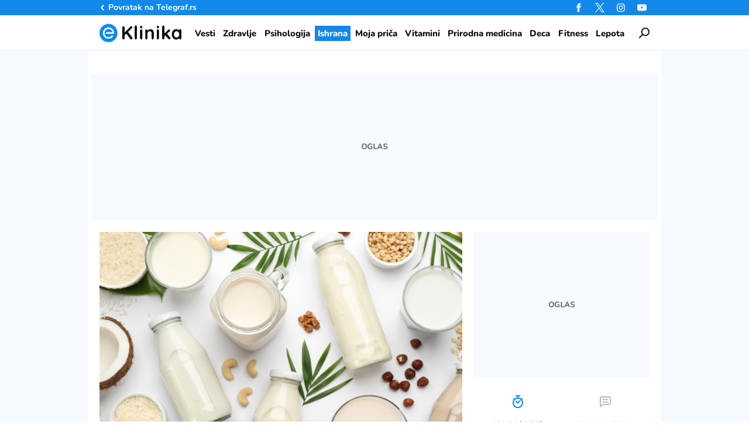

--- FILE ---
content_type: text/html; charset=utf-8
request_url: https://eklinika.telegraf.rs/ishrana/56208-alergija-na-kravlje-mleko-je-reakcija-na-proteine-iz-mleka-i-nije-intolerancija-na-laktozu
body_size: 22902
content:
<!DOCTYPE html>
<html lang="sr">
<head>
    <title>Alergija na kravlje mleko je reakcija na proteine iz njega i nije intolerancija na laktozu - eKlinika</title>
    <meta name="description" content="Alergija na kravlje mleko je alergija na proteine iz mleka i oblik alergije koji se najčešće se razvija tokom prvih meseci života.">
    <meta name="keywords" content="alergija na hranu, alergija na kravlje mleko, anafilaktički šok, gasovi i nadimanje, intolerancija na laktozu">
    <meta name="news_keywords" content="alergija na hranu, alergija na kravlje mleko, anafilaktički šok, gasovi i nadimanje, intolerancija na laktozu">
    <meta name="viewport" content="width=device-width, initial-scale=1">
    <meta charset="utf-8">
    <meta name="apple-itunes-app" content="app-id=548251852">    
    <meta name="google-site-verification" content="ML_x2NKOLqduwvpCfdAJeR7iMginUUBJQ4E-GEDGpNI" />
    <link rel="dns-prefetch" href="https://xdn.tf.rs" />
    <link rel="dns-prefetch" href="https://gars.hit.gemius.pl"/>
    <link rel="dns-prefetch" href="https://adrs.hit.gemius.pl"/>
    <link rel="dns-prefetch" href="https://ls.hit.gemius.pl"/>
    <link rel="dns-prefetch" href="https://adria.contentexchange.me" />
    <link rel="dns-prefetch" href="https://c.aklamator.com" />
    <link rel="dns-prefetch" href="https://s.aklamator.com" />
    <!-- Facebook meta -->
    <meta property="fb:pages" content="245282178877178" />
    <meta property="og:url" content="https://eklinika.telegraf.rs/ishrana/56208-alergija-na-kravlje-mleko-je-reakcija-na-proteine-iz-mleka-i-nije-intolerancija-na-laktozu"/>    
    <meta property="og:site_name" content="eKlinika" />
    <meta property="og:title" content="Alergija na kravlje mleko je reakcija na proteine iz njega i nije intolerancija na laktozu" />
    <meta property="og:description" content="Alergija na kravlje mleko je alergija na proteine iz mleka i oblik alergije koji se najčešće se razvija tokom prvih meseci života." />
    <meta property="og:image" content="https://xdn.eklinika.rs/2022/02/10/Intolerancija-Mleko.jpg" />
    <meta property="og:image:type" content="image/jpeg" />
    <meta property="og:image:width" content="1000" />
    <meta property="og:image:height" content="667" />
    <meta property="og:type" content="website" />
    <meta property="fb:app_id" content="533340246842284" />
    <!-- /Facebook meta -->


    <!-- Twitter meta -->
    <meta name="twitter:site" content="@telegrafrs"/>
    <meta name="twitter:card" content="summary_large_image"/>
    <meta name="twitter:title" content="Alergija na kravlje mleko je reakcija na proteine iz njega i nije intolerancija na laktozu"/>
    <meta name="twitter:description" content="Alergija na kravlje mleko je alergija na proteine iz mleka i oblik alergije koji se najčešće se razvija tokom prvih meseci života."/>
    <meta name="twitter:image" content="https://xdn.eklinika.rs/2022/02/10/Intolerancija-Mleko-670x447.jpg"/>    
    <!-- /Twitter meta -->
    <meta name="google-site-verification" content="gVVWmQvPnAl4JFUEGmdCxuFmiIttmo9npUYrJoLd7oc" />
    <meta name="axl-verification" content="9586fb40-989f-11e9-9e3a-1f64f1b35b84">
    <meta name="referrer" content="no-referrer-when-downgrade">
    <link rel="alternate" type="application/rss+xml" href="https://eklinika.telegraf.rs/rss">
    <meta name="robots" content="max-image-preview:large">
    <meta property="article:published_time" content="2022-03-17T15:00:37+01:00" />
    <meta property="article:modified_time" content="2022-03-17T15:15:36+01:00" />
    <link rel="preload" media="(min-width: 600px)" href="https://xdn.eklinika.rs/2022/02/10/Intolerancija-Mleko-830x553.jpg" as="image" fetchpriority="high">
    <link rel="preload" media="(max-width: 599px)" href="https://xdn.eklinika.rs/2022/02/10/Intolerancija-Mleko-670x447.jpg" as="image" fetchpriority="high">
    <meta property="article:tag" content="alergija na hranu, alergija na kravlje mleko, anafilaktički šok, gasovi i nadimanje, intolerancija na laktozu">
    <link rel="icon" href="/static/images/favicon.ico?v=1">
    <link rel="preload" as="font" href="/static/fonts/Nunito-Regular.woff2" type="font/woff2" crossorigin="anonymous">
	<link rel="preload" as="font" href="/static/fonts/Nunito-Medium.woff2" type="font/woff2" crossorigin="anonymous">
	<link rel="preload" as="font" href="/static/fonts/Nunito-SemiBold.woff2" type="font/woff2" crossorigin="anonymous">
    <link rel="preload" as="font" href="/static/fonts/Nunito-Bold.woff2" type="font/woff2" crossorigin="anonymous">
    <link rel="preload" as="font" href="/static/fonts/Nunito-ExtraBold.woff2" type="font/woff2" crossorigin="anonymous">
    <link rel="canonical" href="https://eklinika.telegraf.rs/ishrana/56208-alergija-na-kravlje-mleko-je-reakcija-na-proteine-iz-mleka-i-nije-intolerancija-na-laktozu">
    <link rel="amphtml" href="https://eklinika.telegraf.rs/ishrana/56208-alergija-na-kravlje-mleko-je-reakcija-na-proteine-iz-mleka-i-nije-intolerancija-na-laktozu/amp">
    
    <link href="/static/css/bundle.min.css?v=1.0.6" rel="stylesheet">
    <script>
        window.telegrafSettings = {
            videos:[],
            fotoGallery:[]
        };
        if (navigator.userAgent.match(/Android/i) ||
            navigator.userAgent.match(/webOS/i) ||
            navigator.userAgent.match(/iemobile/i) ||
            navigator.userAgent.match(/iPhone/i) ||
            navigator.userAgent.match(/iPod/i) ||
            navigator.userAgent.match(/iPad/i) ||
            navigator.userAgent.match(/Windows Phone/i) ||
            navigator.userAgent.match(/Blackberry/i) ||
            navigator.userAgent.match(/BlackBerry/i)) {
            document.getElementsByTagName('html')[0].classList.add('touch');
            window.telegrafSettings.touch = true;
        } else {
            document.getElementsByTagName('html')[0].classList.add('no-touch');
        }
    </script>
    <script>
        void 0===Array.isArray&&(Array.isArray=function(t){return"[object Array]"===Object.prototype.toString.call(t)}),function(){let t=null,e=null,i=null;function n(){"hidden"===document.visibilityState?(t&&t.disconnect(),e&&e.disconnect()):"visible"===document.visibilityState&&setTimeout(()=>{i.forEach((i,n)=>{if(n.isConnected){let r=i.useCustomMargin?e:t;r&&r.observe(n)}})},300)}function r(n){return new IntersectionObserver(function(n){requestAnimationFrame(()=>{n.forEach(function(n){if(n.isIntersecting){let r=i.get(n.target);if(r&&r.callback){r.callback(n.target);let o=r.useCustomMargin?e:t;o.unobserve(n.target),i.delete(n.target)}}})})},n)}window.intersectionObserverGlobal=function(o,a,s){if(!("IntersectionObserver"in window)){Array.isArray(o)?o.forEach(a):a(o);return}i||(i=new Map,document.addEventListener("visibilitychange",n));let c=!!s;t||(t=r({rootMargin:"0px"})),c&&!e&&(e=r({rootMargin:"500px 0px 500px 0px"}));let l=c?e:t;Array.isArray(o)?o.forEach(function(t){i.set(t,{callback:a,useCustomMargin:c}),l.observe(t)}):(i.set(o,{callback:a,useCustomMargin:c}),l.observe(o))}}();
    </script>
    <script>
        function jsAsyncFunction(t,e){var c=document.createElement("script");c.src=t,c.setAttribute("type","text/javascript"),document[e].appendChild(c)}
    </script>
    <script>
        function cssAsyncFunction(e){var t=document.createElement("link");t.setAttribute("rel","stylesheet"),t.setAttribute("href",e),t.setAttribute("type","text/css"),document.getElementsByTagName("head")[0].appendChild(t)}    
    </script>
    <script>
        function getParamsFromUrl(e,r){r||(r=window.location.href);var a=RegExp("[?&]"+(e=e.replace(/[\[\]]/g,"\\$&"))+"(=([^&#]*)|&|#|$)").exec(r);return a?a[2]?decodeURIComponent(a[2].replace(/\+/g," ")):"":null}
    </script>
    <script>
        window.fotoGalleryCss = {
            loaded:false
        }
        if(getParamsFromUrl('galerija')) {
            cssAsyncFunction("/static/css/gallery.min.css?v=1.0.6")
            window.fotoGalleryCss.loaded = true
        }
    </script>
    <script>
        !function(){var f,e={canvas:function(){try{var f=document.createElement("canvas"),e=f.getContext("2d");return e.textBaseline="top",e.font="14px 'Arial'",e.textBaseline="alphabetic",e.fillStyle="#f60",e.fillRect(125,1,62,20),e.fillStyle="#069",e.fillText("Cwm fjordbank"+String.fromCharCode(55357,56835)+" /* \uD83D\uDE03 */} gly",2,15),e.fillStyle="rgba(102, 204, 0, 0.7)",e.fillText("Cwm fjordbank"+String.fromCharCode(55357,56835)+" /* \uD83D\uDE03 */} gly",4,45),f.toDataURL()}catch(a){return a}}()};window.screen&&(window.screen.colorDepth&&(e.colorDepth=window.screen.colorDepth),window.screen.availWidth&&(e.availWidth=window.screen.availWidth),window.screen.availHeight&&(e.availHeight=window.screen.availHeight)),window.navigator&&(window.navigator.userAgent&&(e.userAgent=window.navigator.userAgent),window.navigator.deviceMemory&&(e.deviceMemory=window.navigator.deviceMemory),window.navigator.platform&&(e.platform=window.navigator.platform),window.navigator.hardwareConcurrency&&(e.hardwareConcurrency=window.navigator.hardwareConcurrency));let a;var t=(a=document.cookie.match(RegExp("(?:^|; )"+"tId".replace(/([\.$?*|{}\(\)\[\]\\\/\+^])/g,"\\$1")+"=([^;]*)")))?a[1]:void 0;if(t&&"undefined"!=t){if("www.telegraf.rs"==window.location.hostname){var r=localStorage.getItem("tId");r?document.cookie="tId="+r+"; max-age=31536000; domain=telegraf.rs":localStorage.setItem("tId",t)}else localStorage.setItem("tId",t)}else(t=localStorage.getItem("tId"))&&"undefined"!=t?"www.telegraf.rs"==window.location.hostname&&(document.cookie="tId="+t+"; max-age=31536000; domain=telegraf.rs"):(t=function(f){var e=3&f.length,a=f.length-e;let t,r,o;for(let $=0;$<a;$++)o=255&f.charCodeAt($)|(255&f.charCodeAt(++$))<<8|(255&f.charCodeAt(++$))<<16|(255&f.charCodeAt(++$))<<24,++$,t^=o=(65535&(o=(o=(65535&o)*3432918353+(((o>>>16)*3432918353&65535)<<16)&4294967295)<<15|o>>>17))*461845907+(((o>>>16)*461845907&65535)<<16)&4294967295,t=(65535&(r=(65535&(t=t<<13|t>>>19))*5+(((t>>>16)*5&65535)<<16)&4294967295))+27492+(((r>>>16)+58964&65535)<<16);var n=a-1;switch(o=0,e){case 3:o^=(255&f.charCodeAt(n+2))<<16;break;case 2:o^=(255&f.charCodeAt(n+1))<<8;break;case 1:o^=255&f.charCodeAt(n)}return t^=o=(65535&(o=(o=(65535&o)*3432918353+(((o>>>16)*3432918353&65535)<<16)&4294967295)<<15|o>>>17))*461845907+(((o>>>16)*461845907&65535)<<16)&4294967295,t^=f.length,t^=t>>>16,t=(65535&t)*2246822507+(((t>>>16)*2246822507&65535)<<16)&4294967295,t^=t>>>13,t=(65535&t)*3266489909+(((t>>>16)*3266489909&65535)<<16)&4294967295,(t^=t>>>16)>>>0}(JSON.stringify(e)),"www.telegraf.rs"==window.location.hostname&&(document.cookie="tId="+t+"; max-age=31536000; domain=telegraf.rs"),localStorage.setItem("tId",t));t&&"undefined"!=t&&(window.tId=t)}();
    </script>

    <!-- InMobi Choice. Consent Manager Tag v3.0 (for TCF 2.2) -->
    <script type="text/javascript" async=true>
    !function(){var e=window.location.hostname,t=document.createElement("script"),n=document.getElementsByTagName("script")[0],a="https://cmp.inmobi.com".concat("/choice/","_L9jx3Trs2FN9","/",e,"/choice.js?tag_version=V3"),p=0;t.async=!0,t.type="text/javascript",t.src=a,n.parentNode.insertBefore(t,n),function(){for(var e,t="__tcfapiLocator",n=[],a=window;a;){try{if(a.frames[t]){e=a;break}}catch(e){}if(a===window.top)break;a=a.parent}e||(!function e(){var n=a.document,p=!!a.frames[t];if(!p)if(n.body){var s=n.createElement("iframe");s.style.cssText="display:none",s.name=t,n.body.appendChild(s)}else setTimeout(e,5);return!p}(),a.__tcfapi=function(){var e,t=arguments;if(!t.length)return n;if("setGdprApplies"===t[0])t.length>3&&2===t[2]&&"boolean"==typeof t[3]&&(e=t[3],"function"==typeof t[2]&&t[2]("set",!0));else if("ping"===t[0]){var a={gdprApplies:e,cmpLoaded:!1,cmpStatus:"stub"};"function"==typeof t[2]&&t[2](a)}else"init"===t[0]&&"object"==typeof t[3]&&(t[3]=Object.assign(t[3],{tag_version:"V3"})),n.push(t)},a.addEventListener("message",(function(e){var t="string"==typeof e.data,n={};try{n=t?JSON.parse(e.data):e.data}catch(e){}var a=n.__tcfapiCall;a&&window.__tcfapi(a.command,a.version,(function(n,p){var s={__tcfapiReturn:{returnValue:n,success:p,callId:a.callId}};t&&(s=JSON.stringify(s)),e&&e.source&&e.source.postMessage&&e.source.postMessage(s,"*")}),a.parameter)}),!1))}(),function(){const e=["2:tcfeuv2","6:uspv1","7:usnatv1","8:usca","9:usvav1","10:uscov1","11:usutv1","12:usctv1"];window.__gpp_addFrame=function(e){if(!window.frames[e])if(document.body){var t=document.createElement("iframe");t.style.cssText="display:none",t.name=e,document.body.appendChild(t)}else window.setTimeout(window.__gpp_addFrame,10,e)},window.__gpp_stub=function(){var t=arguments;if(__gpp.queue=__gpp.queue||[],__gpp.events=__gpp.events||[],!t.length||1==t.length&&"queue"==t[0])return __gpp.queue;if(1==t.length&&"events"==t[0])return __gpp.events;var n=t[0],a=t.length>1?t[1]:null,p=t.length>2?t[2]:null;if("ping"===n)a({gppVersion:"1.1",cmpStatus:"stub",cmpDisplayStatus:"hidden",signalStatus:"not ready",supportedAPIs:e,cmpId:10,sectionList:[],applicableSections:[-1],gppString:"",parsedSections:{}},!0);else if("addEventListener"===n){"lastId"in __gpp||(__gpp.lastId=0),__gpp.lastId++;var s=__gpp.lastId;__gpp.events.push({id:s,callback:a,parameter:p}),a({eventName:"listenerRegistered",listenerId:s,data:!0,pingData:{gppVersion:"1.1",cmpStatus:"stub",cmpDisplayStatus:"hidden",signalStatus:"not ready",supportedAPIs:e,cmpId:10,sectionList:[],applicableSections:[-1],gppString:"",parsedSections:{}}},!0)}else if("removeEventListener"===n){for(var i=!1,o=0;o<__gpp.events.length;o++)if(__gpp.events[o].id==p){__gpp.events.splice(o,1),i=!0;break}a({eventName:"listenerRemoved",listenerId:p,data:i,pingData:{gppVersion:"1.1",cmpStatus:"stub",cmpDisplayStatus:"hidden",signalStatus:"not ready",supportedAPIs:e,cmpId:10,sectionList:[],applicableSections:[-1],gppString:"",parsedSections:{}}},!0)}else"hasSection"===n?a(!1,!0):"getSection"===n||"getField"===n?a(null,!0):__gpp.queue.push([].slice.apply(t))},window.__gpp_msghandler=function(e){var t="string"==typeof e.data;try{var n=t?JSON.parse(e.data):e.data}catch(e){n=null}if("object"==typeof n&&null!==n&&"__gppCall"in n){var a=n.__gppCall;window.__gpp(a.command,(function(n,p){var s={__gppReturn:{returnValue:n,success:p,callId:a.callId}};e.source.postMessage(t?JSON.stringify(s):s,"*")}),"parameter"in a?a.parameter:null,"version"in a?a.version:"1.1")}},"__gpp"in window&&"function"==typeof window.__gpp||(window.__gpp=window.__gpp_stub,window.addEventListener("message",window.__gpp_msghandler,!1),window.__gpp_addFrame("__gppLocator"))}();var s=function(){var e=arguments;typeof window.__uspapi!==s&&setTimeout((function(){void 0!==window.__uspapi&&window.__uspapi.apply(window.__uspapi,e)}),500)};if(void 0===window.__uspapi){window.__uspapi=s;var i=setInterval((function(){p++,window.__uspapi===s&&p<3?console.warn("USP is not accessible"):clearInterval(i)}),6e3)}}();
    </script>

    <script>
        window.dataLayer = window.dataLayer || [];
    </script>

    <script>
        var sendDimensionsData  = {
            'event': 'send_dimensions',
            'post_id': 56208,
            'author': 'Danijela Tadić - 33',
            'category': 'zdravlje',
            'publishDate': '2022-03-17' 
        }
        if(window.tId) {
            sendDimensionsData.uid = window.tId.toString() 
        }
        dataLayer.push(sendDimensionsData)
    </script> 
    
    <!-- Google Tag Manager -->
    <script>(function(w,d,s,l,i){w[l]=w[l]||[];w[l].push({'gtm.start':
    new Date().getTime(),event:'gtm.js'});var f=d.getElementsByTagName(s)[0],
    j=d.createElement(s),dl=l!='dataLayer'?'&l='+l:'';j.async=true;j.src=
    'https://www.googletagmanager.com/gtm.js?id='+i+dl;f.parentNode.insertBefore(j,f);
    })(window,document,'script','dataLayer','GTM-TDMR6Z2');</script>
    <!-- End Google Tag Manager -->

    <!-- Gemius -->
    <script type="text/javascript">
        <!--//--><![CDATA[//><!--
        var pp_gemius_identifier = 'nGibwEfMQFw7WJGPN22E.cQ8zXay5I8eHnE8f06RZ3..v7';
        function gemius_pending(i) { window[i] = window[i] || function() {var x = window[i+'_pdata'] = window[i+'_pdata'] || []; x[x.length]=arguments;};};
        gemius_pending('gemius_hit'); gemius_pending('gemius_event'); gemius_pending('pp_gemius_hit'); gemius_pending('pp_gemius_event');
        (function(d,t) {try {var gt=d.createElement(t),s=d.getElementsByTagName(t)[0],l='http'+((location.protocol=='https:')?'s':''); gt.setAttribute('async','async');
            gt.setAttribute('defer','defer'); gt.src=l+'://gars.hit.gemius.pl/xgemius.js'; s.parentNode.insertBefore(gt,s);} catch (e) {}})(document,'script');
        //--><!]]>
    </script>
    <script>
        window.telegrafSettings.gi = window.pp_gemius_identifier;
    </script>
    <!-- /Gemius -->
    <!-- Doubleclick -->
    <script src="https://securepubads.g.doubleclick.net/tag/js/gpt.js" async></script>
  
    <!-- /Doubleclick -->
    <script>
        var googletag = googletag || {};
        googletag.cmd = googletag.cmd || [];
    </script>
    
        <script>
            googletag.cmd.push(function() {
                googletag.pubads().setTargeting("site", "eklinika");googletag.pubads().setTargeting("category", "eklinika");googletag.pubads().setTargeting("subcategory", "ishrana");googletag.pubads().setTargeting("tags", ["alergija-na-hranu","alergija-na-kravlje-mleko","anafilakticki-sok","gasovi-i-nadimanje","intolerancija-na-laktozu"]);googletag.pubads().setTargeting("id", "56208");googletag.pubads().setTargeting("page", "single");
                googletag.enableServices();
            });
        </script>

     
    <script type="application/ld+json">
        {"@context":"https://schema.org","@graph":[{"@type":"NewsArticle","headline":"Alergija na kravlje mleko je reakcija na proteine iz njega i nije intolerancija na laktozu","datePublished":"2022-03-17T14:00:37+00:00","description":"Alergija na kravlje mleko je alergija na proteine iz mleka i oblik alergije koji se najčešće se razvija tokom prvih meseci života.","@id":"https://eklinika.telegraf.rs/ishrana/56208-alergija-na-kravlje-mleko-je-reakcija-na-proteine-iz-mleka-i-nije-intolerancija-na-laktozu#article","isPartOf":{"@id":"https://eklinika.telegraf.rs/ishrana/56208-alergija-na-kravlje-mleko-je-reakcija-na-proteine-iz-mleka-i-nije-intolerancija-na-laktozu"},"mainEntityOfPage":{"@id":"https://eklinika.telegraf.rs/ishrana/56208-alergija-na-kravlje-mleko-je-reakcija-na-proteine-iz-mleka-i-nije-intolerancija-na-laktozu"},"wordCount":797,"commentCount":0,"dateModified":"2022-03-17T14:15:36+00:00","image":{"@id":"https://eklinika.telegraf.rs/ishrana/56208-alergija-na-kravlje-mleko-je-reakcija-na-proteine-iz-mleka-i-nije-intolerancija-na-laktozu#primaryimage"},"thumbnailUrl":"https://xdn.eklinika.rs/2022/02/10/Intolerancija-Mleko-1200x0.jpg","author":{"@id":"https://eklinika.telegraf.rs/author/danijela-tadic","name":"Danijela Tadić"},"publisher":{"@id":"https://eklinika.telegraf.rs#organization"},"articleSection":["Zdravlje"],"keywords":["alergija-na-hranu","alergija-na-kravlje-mleko","anafilakticki-sok","gasovi-i-nadimanje","intolerancija-na-laktozu"],"inLanguage":"sr-RS","potentialAction":[{"@type":"CommentAction","name":"Comment","target":["https://eklinika.telegraf.rs/ishrana/56208-alergija-na-kravlje-mleko-je-reakcija-na-proteine-iz-mleka-i-nije-intolerancija-na-laktozu#respond"]}],"copyrightYear":"2026","copyrightHolder":{"@id":"https://eklinika.telegraf.rs#organization"}},{"@type":"WebPage","name":"Alergija na kravlje mleko je reakcija na proteine iz njega i nije intolerancija na laktozu","description":"Alergija na kravlje mleko je alergija na proteine iz mleka i oblik alergije koji se najčešće se razvija tokom prvih meseci života.","datePublished":"2022-03-17T14:00:37+00:00","dateModified":"2022-03-17T14:15:36+00:00","@id":"https://eklinika.telegraf.rs/ishrana/56208-alergija-na-kravlje-mleko-je-reakcija-na-proteine-iz-mleka-i-nije-intolerancija-na-laktozu","isPartOf":{"@id":"https://eklinika.telegraf.rs/ishrana/56208-alergija-na-kravlje-mleko-je-reakcija-na-proteine-iz-mleka-i-nije-intolerancija-na-laktozu#website"},"primaryImageOfPage":{"@id":"https://eklinika.telegraf.rs/ishrana/56208-alergija-na-kravlje-mleko-je-reakcija-na-proteine-iz-mleka-i-nije-intolerancija-na-laktozu#primaryimage"},"image":{"@id":"https://eklinika.telegraf.rs/ishrana/56208-alergija-na-kravlje-mleko-je-reakcija-na-proteine-iz-mleka-i-nije-intolerancija-na-laktozu#primaryimage"},"breadcrumb":{"@id":"https://eklinika.telegraf.rs/ishrana/56208-alergija-na-kravlje-mleko-je-reakcija-na-proteine-iz-mleka-i-nije-intolerancija-na-laktozu#breadcrumb"},"potentialAction":[{"@type":"ReadAction","target":["https://eklinika.telegraf.rs/ishrana/56208-alergija-na-kravlje-mleko-je-reakcija-na-proteine-iz-mleka-i-nije-intolerancija-na-laktozu"]}],"thumbnailUrl":"https://xdn.eklinika.rs/2022/02/10/Intolerancija-Mleko-1200x0.jpg","inLanguage":"sr-RS"},{"@type":"Website","@id":"https://eklinika.telegraf.rs/#website","url":"https://eklinika.telegraf.rs","name":"eKlinika","description":"Put do vašeg zdravlja počinje pouzdanom informacijom. Krenite sa nama! Čitajte medicinski informativni portal eKlinika","publisher":{"@id":"https://eklinika.telegraf.rs/#organization"},"potentialAction":[{"@type":"SearchAction","target":{"@type":"EntryPoint","urlTemplate":"https://eklinika.telegraf.rs/?s={search_term_string}"},"query-input":{"@type":"PropertyValueSpecification","valueRequired":true,"valueName":"search_term_string"}}],"inLanguage":"sr-RS"},{"@type":"BreadcrumbList","@id":"https://eklinika.telegraf.rs/ishrana/56208-alergija-na-kravlje-mleko-je-reakcija-na-proteine-iz-mleka-i-nije-intolerancija-na-laktozu#breadcrumb","itemListElement":[{"@type":"ListItem","position":1,"name":"Naslovna","item":"https://eklinika.telegraf.rs"},{"@type":"ListItem","position":2,"name":"Alergija na kravlje mleko je reakcija na proteine iz njega i nije intolerancija na laktozu"}]},{"@id":"https://eklinika.telegraf.rs/ishrana/56208-alergija-na-kravlje-mleko-je-reakcija-na-proteine-iz-mleka-i-nije-intolerancija-na-laktozu#primaryimage","@type":"ImageObject","caption":"Alergija na mlečne proizvode i intolerancija na laktozu dva  su različita stanja, koja se često ispoljavaju sličnim simptomima Foto: Shutterstock","contentUrl":"https://xdn.eklinika.rs/2022/02/10/Intolerancija-Mleko.jpg","width":1000,"height":667,"inLanguage":"sr-RS","url":"https://xdn.eklinika.rs/2022/02/10/Intolerancija-Mleko.jpg"},{"@type":"Organization","@id":"https://eklinika.telegraf.rs/#organization","name":"eKlinika","url":"https://eklinika.telegraf.rs","logo":{"@type":"ImageObject","inLanguage":"sr-RS","@id":"https://eklinika.telegraf.rs/#logo","url":"https://xdn.eklinika.rs/static/images/logo-696x696.webp","contentUrl":"https://xdn.eklinika.rs/static/images/logo-696x696.webp","width":696,"height":696,"caption":"eKlinika"},"image":{"@id":"https://eklinika.telegraf.rs/#logo"},"sameAs":["https://www.facebook.com/eklinikaportal","https://x.com/EklinikaRs","https://www.instagram.com/eklinikars"]},{"@type":"Person","@id":"https://eklinika.telegraf.rs/#/schema/person/ac2bfee68b9182158d1c5bab47effd65","name":"Danijela Tadić","description":"Rođena 24. 08.1971. godine u Beogradu. Završila studije etnologije - antropologije na Filozofskom fakultetu u Beogradu. U novinarstvu od 1999. godine. Agencija TANJUG, Redakcija za zemlju, novinar reporter, sektori prosveta, ekologija, politika. Radila na portalima \"Nadlanu\" (društvo, kultura, filmska i pozorišna kritika),Glas javnosti (društvo, ekonomija), portal Tragač (dekonstrukcija lažnih vesti). Novinar u redakcijama, dnevnih novina \"Centar\", Bnetwork, časopisi \"Market network\", specijalizovana B2B izdanja iz oblasti trgovine, ugostiteljstva, zaštite potrošača, turizma.","url":"https://eklinika.telegraf.rs/author/danijela-tadic"}]}
    </script>
   
    <!-- chartbeat config -->
    
        <!-- chartbeat config -->
        <script type='text/javascript'>
            (function() {
                /** CONFIGURATION START **/
                var _sf_async_config = window._sf_async_config = (window._sf_async_config || {});
                _sf_async_config.uid = 66460;
                _sf_async_config.domain = "telegraf.rs";
                _sf_async_config.useCanonical = true;
                _sf_async_config.useCanonicalDomain = true;
                _sf_async_config.sections = "eklinika, zdravlje";
                _sf_async_config.authors = "Danijela Tadić";
                /** CONFIGURATION END **/
                function loadChartbeat() {
                    var e = document.createElement('script');
                    var n = document.getElementsByTagName('script')[0];
                    e.type = 'text/javascript';
                    e.async = true;
                    e.src = '//static.chartbeat.com/js/chartbeat.js';
                    n.parentNode.insertBefore(e, n);
                }
                loadChartbeat();
            })();
        </script>
        
    
            <script type="text/javascript">
            function e(e){var t=!(arguments.length>1&&void 0!==arguments[1])||arguments[1],c=document.createElement("script");c.src=e,t?c.type="module":(c.async=!0,c.type="text/javascript",c.setAttribute("nomodule",""));var n=document.getElementsByTagName("script")[0];n.parentNode.insertBefore(c,n)}function t(t,c,n){var a,o,r;null!==(a=t.marfeel)&&void 0!==a||(t.marfeel={}),null!==(o=(r=t.marfeel).cmd)&&void 0!==o||(r.cmd=[]),t.marfeel.config=n,t.marfeel.config.accountId=c;var i="https://sdk.mrf.io/statics";e("".concat(i,"/marfeel-sdk.js?id=").concat(c),!0),e("".concat(i,"/marfeel-sdk.es5.js?id=").concat(c),!1)}!function(e,c){var n=arguments.length>2&&void 0!==arguments[2]?arguments[2]:{};t(e,c,n)}(window,1302,{} /*config*/);
            </script>
        
    <script async src="/static/js/pbCore.min.js?v=3"></script>
    
    <script type="text/javascript">
        var loadPB;
        var pbQueue = []
        var pbjs = pbjs || {};
        pbjs.que = pbjs.que || [];
    </script>
    <script async src="/static/js/build/pbWrapper.min.js?v="></script>
    <script charset="UTF-8" src="https://s-eu-1.pushpushgo.com/js/67e12bbf8e119ba726d7176e.js" async="async"></script>
</head>

<body class="category ishrana eklinika single-post">
    <div class="grey-aside-wrapper">
        <div class="aside-left"></div>
        <div class="aside-right"></div>
    </div>
    <header class="header-navigation" id="navigation-ins" :class="{'scroll-nav':scrollFromTop}">
        <div class="top-header">
            <div class="main-wrapper">
                <div class="nav-wrapper">
                    <div class="back-btn">
                        <a href="https://www.telegraf.rs">Povratak na </br>Telegraf.rs
                            <div class="arrow-dropdown_icon-wrapper">
                                <div class="arrow-dropdown_icon-inner"></div>
                            </div>
                        </a>
                    </div>
                    <div class="socials-wrapper">
                        <ul>
                            <li>
                                <a href="https://www.facebook.com/eklinikaportal" title="Eklinika Facebook" target="_blank" rel="noopener">
                                    <div class="facebook_icon-wrapper">
                                        <div class="facebook_icon-inner"></div>
                                    </div>
                                </a>
                            </li>
                            <li>
                                <a href="https://twitter.com/EklinikaRs" title="Eklinika Twitter" target="_blank" rel="noopener">
                                    <div class="twitter_icon-wrapper">
                                        <div class="twitter_icon-inner"></div>
                                    </div>
                                </a>
                            </li>
                             <li>
                                <a href="https://www.instagram.com/elinikars" title="Eklinika Instagram" target="_blank" rel="noopener">
                                    <div class="instagram_icon-wrapper">
                                        <div class="instagram_icon-inner"></div>
                                    </div>
                                </a>
                            </li>
                            <li>
                                <a href="https://www.youtube.com/@eklinika" title="Eklinika Youtube" target="_blank" rel="noopener">
                                    <div class="youtube_icon-wrapper">
                                        <div class="youtube_icon-inner"></div>
                                    </div>
                                </a>
                            </li>
                        </ul>
                    </div>
                    <div class="header-comment-number" v-cloak v-if="singlePost">
                        <a href="https://eklinika.telegraf.rs/ishrana/56208-alergija-na-kravlje-mleko-je-reakcija-na-proteine-iz-mleka-i-nije-intolerancija-na-laktozu/komentari/svi">
                            <span>0</span>
                        </a>
                    </div>
                </div>
            </div>
        </div>
        <div class="main-wrapper">
            <div class="nav-wrapper">
                <div class="logo_icon-wrapper">
                    <div class="logo-eklinika_icon-inner">
                        <a href="/">
                            <svg class="logo-eklinika_icon_id">
                                <use xlink:href="/static/images/svg/sprite.svg?v=1#logo-eklinika_icon"></use>
                            </svg>
                        </a>
                    </div>
                </div>
                <nav class="header-navigation--mainmenu">
                    <ul id="main-menu" class="menu" itemscope itemtype="https://schema.org/SiteNavigationElement">
                            <li class="category-vesti">
                                <a href="https://eklinika.telegraf.rs/vesti" itemprop="url"><span itemprop="name">Vesti</span></a>
                            </li>
                            <li class="category-zdravlje">
                                <a href="https://eklinika.telegraf.rs/zdravlje" itemprop="url"><span itemprop="name">Zdravlje</span></a>
                            </li>
                            <li class="category-psihologija">
                                <a href="https://eklinika.telegraf.rs/psihologija" itemprop="url"><span itemprop="name">Psihologija</span></a>
                            </li>
                            <li class="category-ishrana">
                                <a href="https://eklinika.telegraf.rs/ishrana" itemprop="url" class="current"><span itemprop="name">Ishrana</span></a>
                            </li>
                            <li class="category-moja-prica">
                                <a href="https://eklinika.telegraf.rs/moja-prica" itemprop="url"><span itemprop="name">Moja priča</span></a>
                            </li>
                            <li class="category-vitamini-i-suplementi">
                                <a href="https://eklinika.telegraf.rs/vitamini-i-suplementi" itemprop="url"><span itemprop="name">Vitamini</span></a>
                            </li>
                            <li class="category-prirodna-medicina">
                                <a href="https://eklinika.telegraf.rs/prirodna-medicina" itemprop="url"><span itemprop="name">Prirodna medicina</span></a>
                            </li>
                            <li class="category-deca">
                                <a href="https://eklinika.telegraf.rs/deca" itemprop="url"><span itemprop="name">Deca</span></a>
                            </li>
                            <li class="category-fitness">
                                <a href="https://eklinika.telegraf.rs/fitness" itemprop="url"><span itemprop="name">Fitness</span></a>
                            </li>
                            <li class="category-lepota">
                                <a href="https://eklinika.telegraf.rs/lepota" itemprop="url"><span itemprop="name">Lepota</span></a>
                            </li>
                    </ul>
                </nav>
                <div class="search_icon-wrapper desktop-search" @click="searchOpen=!searchOpen">
                    <div class="search_icon-inner"></div>
                </div>
                <div class="search-filed-desktop-wrapper" :class="{'open-search':searchOpen}" v-if="!touch" v-cloak>
                    <div class="search-filed-desktop-inner">
                        <input type="text" placeholder="Pretražite ..." @keydown.enter="search" v-model="searchData" ref="desktopSearchFiled" @keydown.esc="searchOpen=false">
                        <div class="search_icon-wrapper" @click="search">
                            <div class="search_icon-inner"></div>
                        </div>
                        <div class="close-icon" @click="searchOpen=!searchOpen"><span></span><span></span></div>
                    </div>
                </div>
                <div id="hamburger-nav-icon" @click="navigationOpen = !navigationOpen;navigationFirstLoadFunc();hamburgerOpenEvent()" :class="{'open-menu': navigationOpen}">
                    <span></span>
                    <span></span>
                    <span></span>
                    <span></span>
                </div>
                <div class="header-navigation--submenu category ishrana" v-show="!scrollFromTop" v-cloak>
                    <ul class="menu" id="submenu" itemscope itemtype="https://schema.org/SiteNavigationElement">
                    </ul>
                </div>
            </div>
        </div>
        <div class="navigation-overlay overlay" v-if="touch" :class="{'open-menu': navigationOpen}"
            v-touch:swipe.right="swipeRight()" @click="navigationOpen = false"></div>
        <div class="header-navigation--dropdown-menu" tabindex="-1" :class="{'open-menu': navigationOpen}" v-touch:swipe.right="swipeRight()" @keyup.esc="navigationOpen=false">
            <div class="header-navigation--dropdown-menu--inner">
                <dropdown-menu-comp v-if="navigationFirstLoad" :navigation-open="navigationOpen"></dropdown-menu-comp>
                <div class="loader-wrapper" :style="{paddingBottom:winHeight/270*100 +'%'}">
                    <div class="loaderCst-wrapper">
                        <div class="loaderCst loaderCst_1"><span></span></div>
                        <div class="loaderCst loaderCst_2"><span></span></div>
                        <div class="loaderCst loaderCst_3"><span></span></div>
                        <div class="loaderCst loaderCst_4"><span></span></div>
                        <div class="loaderCst loaderCst_5"><span></span></div>
                        <div class="loaderCst loaderCst_6"><span></span></div>
                        <div class="loaderCst loaderCst_7"><span></span></div>
                        <div class="loaderCst loaderCst_8"><span></span></div>
                    </div>
                </div>
            </div>
        </div>    </header>
    <main>
        <div class="main-wrapper">
            <noscript>
                <div class="page-wrapper">
                    <div class="nonscript-text">Za ispravno funkcionisanje sajta, molimo Vas aktivirajte Javascript.</div>
                </div>
            </noscript>
            <div class="telegraf-bilbord-wrapper large banner-placeholder-text" data-banner-placeholder="Oglas">
                
            <div class="banner-placeholder">
                <div id="div-gpt-ad-1684842722589-0"></div>
                <script>if(window.innerWidth >= 955){
                    (function(){
                        var bannerO = {"fileName":"/43680898/gam-telegraf.rs/D-Header_telegraf","id":"div-gpt-ad-1684842722589-0","res":{"default":[[980,90],[980,120],[970,90],[970,250],[728,90],[970,400]]},"bids":[{"bidder":"mediapool","params":{"mid":1847431}},{"bidder":"eskimi","params":{"placementId":2234}}]}
                        loadPB?loadPB(bannerO):pbQueue.push(function(){loadPB(bannerO)});
                    })()
                }</script>
            </div>
        
            </div><!-- .telegraf-bilbord-wrapper -->
            
            <div class="gam-mobile-position footer-sticky" id="footer-sticky-m">
            <div class="gam-mobile-position footer-sticky">
                <div id="div-gpt-ad-1690360915373-0"></div>
                <script>if(window.innerWidth < 995){
                    (function(){
                        var bannerO = {"closeBtn":true,"special_format":true,"fileName":"/43680898/gam-telegraf.rs/MobileFooter_telegraf","id":"div-gpt-ad-1690360915373-0","res":{"default":[[320,100],[320,50]]},"bids":[{"bidder":"mediapool","params":{"mid":1847425}},{"bidder":"eskimi","params":{"placementId":2234}}]}
                        loadPB?loadPB(bannerO):pbQueue.push(function(){loadPB(bannerO)});
                    })()
                }</script>
            </div>
        </div>
            <div class="gam-desktop-position footer-sticky" id="footer-sticky-d">
            <div class="gam-desktop-position footer-sticky">
                <div id="div-gpt-ad-1690360998811-0"></div>
                <script>if(window.innerWidth >= 955){
                    (function(){
                        var bannerO = {"refresh":45,"closeBtn":true,"special_format":true,"fileName":"/43680898/gam-telegraf.rs/DesktopFooter_telegraf","id":"div-gpt-ad-1690360998811-0","res":{"default":[[750,200],[728,90]]},"bids":[{"bidder":"mediapool","params":{"mid":2017821}},{"bidder":"eskimi","params":{"placementId":2234}}]}
                        loadPB?loadPB(bannerO):pbQueue.push(function(){loadPB(bannerO)});
                    })()
                }</script>
            </div>
        </div>            
            <div class="page-wrapper single">
    <div class="page-content">
        <article class="single-article">
            <div class="article-header">
                <div class="inline-image featured-image-wrapper">
                    <picture>
                        <source srcset="https://xdn.eklinika.rs/2022/02/10/Intolerancija-Mleko-830x553.jpg" media="(min-width: 600px)">
                        <img class="image-fit" src="https://xdn.eklinika.rs/2022/02/10/Intolerancija-Mleko-670x447.jpg" title="Alergija na kravlje mleko"
                            alt="Alergija na kravlje mleko">
                    </picture>
                    <span class="caption-text">Alergija na mlečne proizvode i intolerancija na laktozu dva  su različita stanja, koja se često ispoljavaju sličnim simptomima Foto: Shutterstock</span>
                </div>
                <div class="header-top-details above-details">
                    <nav class="breadcrumb" role="navigation">
                        <ol>
                            <li>
                                <a href="https://eklinika.telegraf.rs/">Naslovna</a>
                                <span class="divider">&nbsp;</span>
                            </li>
                            <li>
                                <a href="https://eklinika.telegraf.rs/zdravlje">Zdravlje</a>
                                <span class="divider">&nbsp;</span>
                            </li>
                            <li class="page-title"><span>Alergija na kravlje mleko je reakcija na proteine iz njega i nije intolerancija na laktozu - eKlinika</span></li>
                        </ol>
                    </nav>
                </div>
                <h1>Alergija na kravlje mleko je reakcija na proteine iz njega i nije intolerancija na laktozu</h1>
                <div class="header-top-details">
                    
                        <span class="single-author-text">Priredio/la: D. T.</span>
                        <span class="divider">&nbsp;</span>
                    
                    <time itemprop="datePublished" datetime="2022-03-17T15:00:37+01:00">17/03/22&nbsp;|&nbsp;15:00</time>
                    <span class="divider">&nbsp;</span>
                    <div class="reading-time-wrapper">
                        <svg>
                            <use xlink:href="/static/images/svg/sprite.svg#latest_icon"></use>
                        </svg>
                        Čitanje: oko 4 min.
                    </div>
                </div>
                <div class="c-s-wrapper-outer" id="social-share" postId="56208" shareCount="0">
                    <ul class="c-s-wrapper">
                        <li class="comment-number">
                            <a href="https://eklinika.telegraf.rs/ishrana/56208-alergija-na-kravlje-mleko-je-reakcija-na-proteine-iz-mleka-i-nije-intolerancija-na-laktozu/komentari/svi">
                                <div class="comments_icon-wrapper" v-cloak>
                                    <div class="comments_icon-inner"></div>
                                </div>
                                <span v-cloak>0</span>
                            </a>
                        </li>
                        <li class="share-number">
                            <div class="share_icon-wrapper" v-cloak>
                                <div class="share_icon-inner"></div>
                            </div>
                            <span v-cloak><% shareCounter %></span>
                        </li>
                    </ul>
                    <ul class="socials-wrapper">
                        <li class="facebook-wrapper">
                            <a href="https://www.facebook.com/dialog/feed?app_id=533340246842284&link=https://eklinika.telegraf.rs/ishrana/56208-alergija-na-kravlje-mleko-je-reakcija-na-proteine-iz-mleka-i-nije-intolerancija-na-laktozu&picture=https://xdn.eklinika.rs/2022/02/10/Intolerancija-Mleko-670x447.jpg&name=Alergija na kravlje mleko je reakcija na proteine iz njega i nije intolerancija na laktozu&caption=eKlinika&description=Mlečni proizvodi se nekada, mogu naći tamo gde ih najmanje očekujemo u žvakaćoj gumi, prelivima za salatu, nekim vrstama hleba, raznim pecivima&redirect_uri=https://eklinika.telegraf.rs/ishrana/56208-alergija-na-kravlje-mleko-je-reakcija-na-proteine-iz-mleka-i-nije-intolerancija-na-laktozu"
                                @click="share()" target="_blank" rel="noopener">
                                <div class="icon-wrapper facebook-wrapper">
                                    <div class="facebook_icon-wrapper">
                                        <div class="facebook_icon-inner"></div>
                                    </div>
                                </div>
                            </a>
                        </li>
                        <li class="twitter-wrapper">
                            <a href="https://twitter.com/intent/tweet?url=https://eklinika.telegraf.rs/ishrana/56208-alergija-na-kravlje-mleko-je-reakcija-na-proteine-iz-mleka-i-nije-intolerancija-na-laktozu&via=telegrafeklinika&text=Alergija na kravlje mleko je reakcija na proteine iz njega i nije intolerancija na laktozu"
                                @click="share()" target="_blank" rel="noopener">
                                <div class="icon-wrapper">
                                    <div class="twitter_icon-wrapper">
                                        <div class="twitter_icon-inner"></div>
                                    </div>
                                </div>
                            </a>
                        </li>
                        <li class="linkedin-wrapper">
                            <a href="https://www.linkedin.com/shareArticle?mini=true&url=https://eklinika.telegraf.rs/ishrana/56208-alergija-na-kravlje-mleko-je-reakcija-na-proteine-iz-mleka-i-nije-intolerancija-na-laktozu&title=Alergija na kravlje mleko je reakcija na proteine iz njega i nije intolerancija na laktozu&summary=Mlečni proizvodi se nekada, mogu naći tamo gde ih najmanje očekujemo u žvakaćoj gumi, prelivima za salatu, nekim vrstama hleba, raznim pecivima&source=eKlinika"
                                @click="share()" target="_blank" rel="noopener">
                                <div class="icon-wrapper">
                                    <div class="linkedin_icon-wrapper">
                                        <div class="linkedin_icon-inner"></div>
                                    </div>
                                </div>
                            </a>
                        </li>
                        <li class="whatsapp-wrapper">
                            <a href="whatsapp://send?text=https://eklinika.telegraf.rs/ishrana/56208-alergija-na-kravlje-mleko-je-reakcija-na-proteine-iz-mleka-i-nije-intolerancija-na-laktozu"
                                data-action="share/whatsapp/share" @click='share()' target="_blank" rel="noopener">
                                <div class="icon-wrapper">
                                    <div class="whatsapp_icon-wrapper">
                                        <div class="whatsapp_icon-inner"></div>
                                    </div>
                                </div>
                            </a>
                        </li>
                        <li class="viber-wrapper">
                            <a href="viber://forward?text=https://eklinika.telegraf.rs/ishrana/56208-alergija-na-kravlje-mleko-je-reakcija-na-proteine-iz-mleka-i-nije-intolerancija-na-laktozu" @click="share()" target="_blank" rel="noopener">
                                <div class="icon-wrapper">
                                    <div class="viber_icon-wrapper">
                                        <div class="viber_icon-inner"></div>
                                    </div>
                                </div>
                            </a>
                        </li>
                        <li class="envelope-wrapper">
                            <a href="mailto:?subject=Alergija na kravlje mleko je reakcija na proteine iz njega i nije intolerancija na laktozu&amp;body=https://eklinika.telegraf.rs/ishrana/56208-alergija-na-kravlje-mleko-je-reakcija-na-proteine-iz-mleka-i-nije-intolerancija-na-laktozu" @click="share()" target="_blank" rel="noopener">
                                <div class="icon-wrapper">
                                    <div class="envelope_icon-wrapper">
                                        <div class="envelope_icon-inner"></div>
                                    </div>
                                </div>
                            </a>
                        </li>
                    </ul>
                </div>
            </div>
            <div class="article-content">
                    <h2 class="article-subtitle">Mlečni proizvodi se nekada, mogu naći tamo gde ih najmanje očekujemo u žvakaćoj gumi, prelivima za salatu, nekim vrstama hleba, raznim pecivima</h2>
                    <div class="gam-mobile-position header-banner banner-placeholder-text" data-banner-placeholder="Oglas">
                        
            <div class="banner-placeholder">
                <div id="div-gpt-ad-1684844996668-0"></div>
                <script>if(window.innerWidth < 995){
                    (function(){
                        var bannerO = {"fileName":"/43680898/gam-telegraf.rs/M-Header_telegraf","id":"div-gpt-ad-1684844996668-0","res":{"default":[[300,250],[250,250],[200,200]]},"bids":[{"bidder":"mediapool","params":{"mid":1847425}},{"bidder":"eskimi","params":{"placementId":2234}},{"bidder":"directmedia","params":{"mid":2071986}}]}
                        loadPB?loadPB(bannerO):pbQueue.push(function(){loadPB(bannerO)});
                    })()
                }</script>
            </div>
        
                    </div>
                <p><strong>Alergija na kravlje mleko je reakcija na proteine iz mleka i oblik alergije koji se najčešće razvija tokom prvih meseci života. </strong>Deca, uglavnom, vremenom prerastu ovu alergiju, koja se može javiti i u starijem dobu. Za veliki broj odraslih alergija na kravlje mleko je hronično stanje, koje se leči izbegavanjem mlečnih proizvoda i hrane koja sadrži mlečne proteine. U najtežim slučajevima, reakcije na mleko mogu biti životno ugrožavajuće i zahtevaju hitnu lekarsku intervenciju.</p>
<h3>Alergija na kravlje mleko je najčešća</h3>

                <div class="related-widget-wrapper recommended-widget-wrapper">
                    <div class="title-section-wrapper">
                        <h2 class="title-section">Preporučujemo</h2>
                    </div>
                    <figure>
                            <div class="grid-image-wrapper">
                                <div
                                    class="grid-image-inner ratio-169">
                                    <a href="https://eklinika.telegraf.rs/zdravlje/172107-kada-uporan-kasalj-ne-treba-ignorisati" title="Uporan kašalj koji ne prolazi uz terapiju: Kada treba posumnjati na srčanu slabost, a ne samo na pluća" onclick="pushDataLayerRecommended()">
                                        <img class="image-fit lazy lazy-default" src="/static/images/background/loader.png"
                                            data-only-src="https://xdn.eklinika.rs/2026/01/13/shutterstock-peopleimages2381322249-193x110.webp"
                                            alt="Uporan kašalj koji ne prolazi uz terapiju: Kada treba posumnjati na srčanu slabost, a ne samo na pluća">
                                    </a>
                                </div>
                            </div>
                            <figcaption>
                                <a href="https://eklinika.telegraf.rs/zdravlje/172107-kada-uporan-kasalj-ne-treba-ignorisati" onclick="pushDataLayerRecommended()">
                                    <h4>Uporan kašalj koji ne prolazi uz terapiju: Kada treba posumnjati na srčanu slabost, a ne samo na pluća</h4>
                                </a>
                            </figcaption>
                        </figure>
<figure>
                            <div class="grid-image-wrapper">
                                <div
                                    class="grid-image-inner ratio-169">
                                    <a href="https://eklinika.telegraf.rs/psihologija/172090-odlazete-obaveze-sto-mozete-danas-ostavljate-za-sutra-da-li-je-prokrastinacija-igra-naseg-mozga" title="Naučnici tvrde: Odlaganje obaveza nije lenjost, već posledica složenih procesa u mozgu - evo šta se dešava" onclick="pushDataLayerRecommended()">
                                        <img class="image-fit lazy lazy-default" src="/static/images/background/loader.png"
                                            data-only-src="https://xdn.eklinika.rs/2026/01/11/shutterstock2358106653-193x110.webp"
                                            alt="Naučnici tvrde: Odlaganje obaveza nije lenjost, već posledica složenih procesa u mozgu - evo šta se dešava">
                                    </a>
                                </div>
                            </div>
                            <figcaption>
                                <a href="https://eklinika.telegraf.rs/psihologija/172090-odlazete-obaveze-sto-mozete-danas-ostavljate-za-sutra-da-li-je-prokrastinacija-igra-naseg-mozga" onclick="pushDataLayerRecommended()">
                                    <h4>Naučnici tvrde: Odlaganje obaveza nije lenjost, već posledica složenih procesa u mozgu - evo šta se dešava</h4>
                                </a>
                            </figcaption>
                        </figure>

                </div>
                <script>
                    function pushDataLayerRecommended() {
                        dataLayer.push({
                            'event':"widgets",
                            'w_name':"recommended",
                            'w_action':"click",
                            'w_category':"zdravlje"
                        })
                    }
                    dataLayer.push({
                        'event':"widgets",
                        'w_name':"recommended",
                        'w_action':"view",
                        'w_category':"zdravlje"
                    })
                </script>
                
<p>Alergijska reakcija ispoljava se nizom simptoma koji se odgovor na konzumiranje mlečne hrane. Alergija na mlečne proizvode, koju lekari često nazivaju alergijom na kravlje mleko, javlja se kada telo nije u stanju da ponudi dobar imuni odgovor na jedan ili više proteina iz životinjskog mleka. Pošto se najviše koristi kraljve mleko u ishrani, najčešće su i reakcije na kravlje mleko, ali <strong>izvor alergena mogu biti i druge vrste životinjskog mleka, kao što su, ovčije ili <a href="https://eklinika.telegraf.rs/prirodna-medicina/54349-da-li-je-kozje-mleko-zaista-lekovito-odgovor-nam-daje-dr-budimka-novakovic">kozje mleko</a>.</strong></p>
<div class="gam-mobile-and-desktop-position">
            <div class="gam-mobile-and-desktop-position">
                <div id="div-gpt-ad-1684845464934-0"></div>
                <script>
                    (function(){
                        var bannerO = {"lazyLoading":true,"fileName":"/43680898/gam-telegraf.rs/InText-1-300x250_telegraf","id":"div-gpt-ad-1684845464934-0","res":{"default":[300,250],"sizeConfig":[{"minViewPort":[995,0],"sizes":[[300,250],[580,280],[336,280],[250,250],[200,200]]},{"minViewPort":[0,0],"sizes":[[300,250],[250,250],[300,300],[200,200],[336,280]]}]},"bids":[{"bidder":"mediapool","params":{"mid":1847425}},{"bidder":"eskimi","params":{"placementId":2234}},{"bidder":"teads","params":{"placementId":246287,"pageId":229598}},{"bidder":"directmedia","params":{"mid":2071986}}]}
                        loadPB?loadPB(bannerO):pbQueue.push(function(){loadPB(bannerO)});
                    })()
                </script>
            </div>
        </div>
<h3>Kada zatražiti hitnu medicinsku pomoć?</h3>
<p>Alergija na kravlje mleko javlja, se prema nekim podacima, kod dva do tri odsto novorođenčadi i uglavnom spontano nestaje do 6 godine života. Alergije na kravlje mleko kod odraslih su najčešće hronične i ispoljavaju se različitim simptomima. <strong>Ti simptomi mogu varirati od sasvim blagih do <a href="https://eklinika.telegraf.rs/zdravlje/40867-alergije-se-mogu-kontrolisati-novim-terapijama-koje-poboljsavaju-kvalitet-zivota">životno ugrožavajuće anafilakse</a>, koja zahteva hitnu medicinsku intervenciju</strong>.</p>
<p>Simptomi anafilakse razvijaju se iznenada i uključuju oticanje lica ili usta, brzo i plitko disanje, ubrzan rad srca. Osoba je u ovom stanju često i anksiozna i zbunjena, ima vrtoglavicu, povraća, usne su plave ili bele, javlja se i nesvestica.U slučaju da se ovo dogodi, odmah pozovite hitnu pomoć, savet je da pacijent legne, ukoliko je osoba povraćala trebalo bi da legne na bok.</p>
<h3>Simptomi od blagih do životno ugrožavajućih</h3>
<div class="gam-mobile-and-desktop-position">
            <div class="gam-mobile-and-desktop-position">
                <div id="div-gpt-ad-1684845474362-0"></div>
                <script>
                    (function(){
                        var bannerO = {"lazyLoading":true,"fileName":"/43680898/gam-telegraf.rs/InText-2-300x250_telegraf","id":"div-gpt-ad-1684845474362-0","res":{"default":[300,250],"sizeConfig":[{"minViewPort":[995,0],"sizes":[[300,250],[580,280],[336,280],[250,250],[200,200]]},{"minViewPort":[0,0],"sizes":[[300,250],[250,250],[300,300],[200,200],[336,280]]}]},"bids":[{"bidder":"mediapool","params":{"mid":1847425}},{"bidder":"eskimi","params":{"placementId":2234}},{"bidder":"teads","params":{"placementId":246287,"pageId":229598}},{"bidder":"directmedia","params":{"mid":2071986}}]}
                        loadPB?loadPB(bannerO):pbQueue.push(function(){loadPB(bannerO)});
                    })()
                </script>
            </div>
        </div>
<p>Simptomi se mogu pojaviti, neposredno posle upotrebe životinjskog mleka, ili nekoliko sati posle obroka. Neke osobe imaju sasvim blage reakcije, dok se kod nekih pacijenta alergija ispoljava nizom ozbiljnijih simptoma, kao što su otok i crvenilo, šuštanje u grudima, svrab oko usana, kašalj i nedostatak daha, povraćanje i u najtežim slučajevima anafilaksa. <strong>Moguća je i dijareja, pojava krvi u stolici, pacijenti imaju i grčeve u stomaku</strong>.</p>
<h3>Alergija na kravlje mleko ili intolerancija</h3>
<p>Alergija na mlečne proizvode i intolerancija na laktozu dva  su različita stanja, koja se često ispoljavaju sličnim simptomima. Osobe koje su intolerantne na laktozu posle jela često imaju gasove, dijareju, osećaju nadutost u stomaku. <a href="https://eklinika.telegraf.rs/zdravlje/46809-intolerancija-na-laktozu-je-nemogucnost-razlaganja-vrste-prirodnog-secera">Netolerancija na laktozu</a> posledica je nedostatka laktaze u tankom crevu, enzima zaduženog za varenje mlečnog šećera (laktoze) i nije alergija na mleko.</p>
<p>Alergijska reakciju na mlečne proizvode, je rezultat reakcije na određene proteine prisutne u mlečnom proizvodu. Dva glavna proteina u mleku, surutka i kazein, mogu izazvati alergijsku reakciju kod nekih osoba. Alergija na mlečne proizvode je reakcija na specifičan mlečni protein. Kada organizam dođe u kontakt sa proteinom, imuni odgovor ga prepoznaje, telo reaguje na mlečni protein. <strong>Imunološki sistem preterano reaguje na alergen stvaranjem antitela koja se nazivaju imunoglobulin E (IgE).</strong> Ova antitela dospevaju do ćelija koje oslobađaju hemikalije, izazivajući alergijsku reakciju. Oslabađaju se histamini i dolazi do alergijske reakcije u vidu osipa ili problema sa disanjem.</p>
<div class="gam-mobile-and-desktop-position">
            <div class="gam-mobile-and-desktop-position">
                <div id="div-gpt-ad-1684845482171-0"></div>
                <script>
                    (function(){
                        var bannerO = {"lazyLoading":true,"fileName":"/43680898/gam-telegraf.rs/InText-3-300x250_telegraf","id":"div-gpt-ad-1684845482171-0","res":{"default":[300,250],"sizeConfig":[{"minViewPort":[995,0],"sizes":[[300,250],[580,280],[336,280],[250,250],[200,200]]},{"minViewPort":[0,0],"sizes":[[300,250],[250,250],[300,300],[200,200],[336,280]]}]},"bids":[{"bidder":"mediapool","params":{"mid":1847425}},{"bidder":"eskimi","params":{"placementId":2234}},{"bidder":"directmedia","params":{"mid":2071986}}]}
                        loadPB?loadPB(bannerO):pbQueue.push(function(){loadPB(bannerO)});
                    })()
                </script>
            </div>
        </div>
<h3>Mleka ima i u žvakaćoj gumi</h3>
<p>Alergični na mlečne proizvode treba da izbegavaju mlečne proizvode i hranu koja sadrži mlečne proizvode. Savet je da se redovno proveravaju sastojci namirnica. <strong>Mlečni proizvodi se nekada, mogu naći tamo gde ih najmanje očekujemo u žvakaćoj gumi, prelivima za salatu, nekim vrstama hleba, raznim pecivima.</strong> Ukoliko se osoba hrani u restoranu, bitno je da naglasi da je alergična na mleko i mlečne proizvode. Blaži simptomi se mogu umiriti primenom antihistaminika.</p>
<h3>Dojenje dobra zaštita</h3>
<p>Istraživanja procenjuju, da oko 7 odsto dece mlađe od godinu dana, ima alergiju na životinjske mlečne proizvode. Genetska sklonost je faktor rizika, pokazalo se i da su alergije na mleko ređe kod one dece koja su rasla uz kućne ljubimce. Faktor rizika je i <a href="https://eklinika.telegraf.rs/deca/37775-dojenje-najbolja-hrana-za-bebe-nema-loseg-maminog-mleka-porucuju-strucnjaci">kratak period dojenja</a>. <strong>Istraživanje iz 2017. tvrdi da su deca koja su duže dojena majčinim mlekom, bila u manjem riziku od alergija na životinjsko mleko.</strong></p>
<div class="gam-mobile-and-desktop-position">
            <div class="gam-mobile-and-desktop-position">
                <div id="div-gpt-ad-1684845501366-0"></div>
                <script>
                    (function(){
                        var bannerO = {"lazyLoading":true,"fileName":"/43680898/gam-telegraf.rs/InText-4-300x250_telegraf","id":"div-gpt-ad-1684845501366-0","res":{"default":[300,250],"sizeConfig":[{"minViewPort":[995,0],"sizes":[[300,250],[580,280],[336,280],[250,250],[200,200]]},{"minViewPort":[0,0],"sizes":[[300,250],[250,250],[300,300],[200,200],[336,280]]}]},"bids":[{"bidder":"mediapool","params":{"mid":1847425}},{"bidder":"eskimi","params":{"placementId":2234}},{"bidder":"directmedia","params":{"mid":2071986}}]}
                        loadPB?loadPB(bannerO):pbQueue.push(function(){loadPB(bannerO)});
                    })()
                </script>
            </div>
        </div>
<p>Mališani koji su imali ekcem, astmu ili neke druge alergije, su skloniji i alergiji na kravlje mleko. Smatra se, takođe, da su u većem riziku od alergije, deca koja su dohranjivana do četvrtog meseca, u odnosu na novorođenčad koja su hranjena samo majčinim mlekom do šestog meseca života.</p>
<h3>Alternative mleku</h3>
<p>Osobe alergične na kravlje mlečne proizvode mogu imati alergiju i na druge proizvode životinjskog porekla, kao što je kozje mleko. <a href="https://eklinika.telegraf.rs/deca/26993-kada-mleko-moze-izazvati-vise-stete-nego-koristiti-detetu">Alternative životinjskom mleku</a> mogu biti sojino mleko, bademovo, pirinčano, ovseno, kokosovo mleko. <strong>Stručnjaci upozoravaju,da treba biti obazriv i pri primeni ovih vrsta mleka, jer su alergijske reakcije i u ovom slučaju moguće.</strong></p>
<p>Majčino mleko je odlična opcija za decu do prve godine života. Ukoliko dojenje nije moguće, savetuju se zamene u vidu formula kao što su hipoalergena formula (u kojoj nema mlečnih proteina) ili formula na bazi aminokiselina.</p>
<!-- aklamator widget single ad -->
                                                <div id="aklawX8QyJg" class="aklawidgets"></div>
                                                <div id="aklaD8xcsTK" class="aklawidgets"></div>
            </div> 
        </article>
                    <section class="related-widget-wrapper">
                        <div class="title-section-wrapper">
                            <h2 class="title-section">Povezane vesti</h2>
                        </div>
                            <figure>
                                <div class="grid-image-wrapper">
                                    <div
                                        class="grid-image-inner ratio-169">
                                        <a href="https://eklinika.telegraf.rs/zdravlje/154780-alergija-na-kikiriki-me-skoro-ubila-a-sada-ga-jedem-svakog-jutra-za-dorucak-nova-terapija-donosi-nadu-i-odraslima-sa-teskom-alergijom" title="„Alergija na kikiriki me skoro ubila – a sada ga jedem svakog jutra za doručak“: Nova terapija donosi nadu i odraslima sa teškom alergijom" onclick="pushDataLayerRelated()">
                                            <img class="image-fit lazy lazy-default" 
                                            src="/static/images/background/loader.png"
                                            data-only-src="https://xdn.eklinika.rs/2025/05/07/Alergija-na-kikiriki-Shutterstock_2299039449-193x110.jpg"
                                            alt="alergija na kikirkiki">
                                        </a>
                                    </div>
                                </div>
                                <figcaption>
                                    <a href="https://eklinika.telegraf.rs/zdravlje/154780-alergija-na-kikiriki-me-skoro-ubila-a-sada-ga-jedem-svakog-jutra-za-dorucak-nova-terapija-donosi-nadu-i-odraslima-sa-teskom-alergijom" title="„Alergija na kikiriki me skoro ubila – a sada ga jedem svakog jutra za doručak“: Nova terapija donosi nadu i odraslima sa teškom alergijom" onclick="pushDataLayerRelated()">
                                        <h2>„Alergija na kikiriki me skoro ubila – a sada ga jedem svakog jutra za doručak“: Nova terapija donosi nadu i odraslima sa teškom alergijom</h2>
                                    </a>
                                </figcaption>
                            </figure>
                        
                            <figure>
                                <div class="grid-image-wrapper">
                                    <div
                                        class="grid-image-inner ratio-169">
                                        <a href="https://eklinika.telegraf.rs/zdravlje/145567-zeludac-moze-prakticno-da-se-spusti-u-malu-karlicu-doktor-objasnjava-ima-li-koristi-od-njegovog-namestanja" title="Da li je „nameštanje“ želuca trajno rešenje i na šta treba da obratite pažnju ako se odlučite na ovaj zahvat, objašnjava doktor Ivica Zdravković" onclick="pushDataLayerRelated()">
                                            <img class="image-fit lazy lazy-default" 
                                            src="/static/images/background/loader.png"
                                            data-only-src="https://xdn.eklinika.rs/2025/02/07/Untitled-1-2-193x110.jpg"
                                            alt="želudac">
                                        </a>
                                    </div>
                                </div>
                                <figcaption>
                                    <a href="https://eklinika.telegraf.rs/zdravlje/145567-zeludac-moze-prakticno-da-se-spusti-u-malu-karlicu-doktor-objasnjava-ima-li-koristi-od-njegovog-namestanja" title="Da li je „nameštanje“ želuca trajno rešenje i na šta treba da obratite pažnju ako se odlučite na ovaj zahvat, objašnjava doktor Ivica Zdravković" onclick="pushDataLayerRelated()">
                                        <h2>Da li je „nameštanje“ želuca trajno rešenje i na šta treba da obratite pažnju ako se odlučite na ovaj zahvat, objašnjava doktor Ivica Zdravković</h2>
                                    </a>
                                </figcaption>
                            </figure>
                        
                            <figure>
                                <div class="grid-image-wrapper">
                                    <div
                                        class="grid-image-inner ratio-169">
                                        <a href="https://eklinika.telegraf.rs/zdravlje/135718-neprijatni-gasovi-i-nadimanje-ovih-7-znakova-ukazuje-da-se-iza-njih-krije-veci-problem" title="Neprijatni gasovi i nadimanje: Ovih 7 znakova ukazuje da se iza njih krije veći problem" onclick="pushDataLayerRelated()">
                                            <img class="image-fit lazy lazy-default" 
                                            src="/static/images/background/loader.png"
                                            data-only-src="https://xdn.eklinika.rs/2024/10/10/Shutterstock_1395834587-193x110.jpg"
                                            alt="gasovi i nadimanje">
                                        </a>
                                    </div>
                                </div>
                                <figcaption>
                                    <a href="https://eklinika.telegraf.rs/zdravlje/135718-neprijatni-gasovi-i-nadimanje-ovih-7-znakova-ukazuje-da-se-iza-njih-krije-veci-problem" title="Neprijatni gasovi i nadimanje: Ovih 7 znakova ukazuje da se iza njih krije veći problem" onclick="pushDataLayerRelated()">
                                        <h2>Neprijatni gasovi i nadimanje: Ovih 7 znakova ukazuje da se iza njih krije veći problem</h2>
                                    </a>
                                </figcaption>
                            </figure>
                        
                            <figure>
                                <div class="grid-image-wrapper">
                                    <div
                                        class="grid-image-inner ratio-169">
                                        <a href="https://eklinika.telegraf.rs/zdravlje/130113-sta-je-kasalj-ezofagitisa-i-zasto-se-javlja" title="Šta je kašalj ezofagitisa i zašto se javlja" onclick="pushDataLayerRelated()">
                                            <img class="image-fit lazy lazy-default" 
                                            src="/static/images/background/loader.png"
                                            data-only-src="https://xdn.eklinika.rs/2024/08/06/Shutterstock_2427049561-193x110.jpg"
                                            alt="EoE">
                                        </a>
                                    </div>
                                </div>
                                <figcaption>
                                    <a href="https://eklinika.telegraf.rs/zdravlje/130113-sta-je-kasalj-ezofagitisa-i-zasto-se-javlja" title="Šta je kašalj ezofagitisa i zašto se javlja" onclick="pushDataLayerRelated()">
                                        <h2>Šta je kašalj ezofagitisa i zašto se javlja</h2>
                                    </a>
                                </figcaption>
                            </figure>
                        
                    </section>
                    <script>
                        function pushDataLayerRelated() {
                            dataLayer.push({
                                'event':"widgets",
                                'w_name':"related",
                                'w_action':"click",
                                'w_category':"eklinika"
                            })
                        }
                        dataLayer.push({
                            'event':"widgets",
                            'w_name':"related",
                            'w_action':"view",
                            'w_category':"eklinika"
                        })
                    </script>
            <div class="single-article-bottom-socials">
                <div class="c-s-wrapper-outer bottom" id="social-share-bottom" postId="56208">
                    <h3>Podelite vest:</h3>
                    <ul class="c-s-wrapper desktopHidden">
                        <li class="share-number">
                            <div class="share_icon-wrapper" v-cloak>
                                <div class="share_icon-inner"></div>
                            </div>
                            <span v-cloak><% shareCounter %></span>
                        </li>
                    </ul>
                    <ul class="socials-wrapper">
                        <li class="facebook-wrapper">
                            <a href="https://www.facebook.com/dialog/feed?app_id=533340246842284&link=https://eklinika.telegraf.rs/ishrana/56208-alergija-na-kravlje-mleko-je-reakcija-na-proteine-iz-mleka-i-nije-intolerancija-na-laktozu&picture=https://xdn.eklinika.rs/2022/02/10/Intolerancija-Mleko-670x447.jpg&name=Alergija%20na%20kravlje%20mleko%20je%20reakcija%20na%20proteine%20iz%20njega%20i%20nije%20intolerancija%20na%20laktozu&caption=Telegraf.rs&description=Mle%C4%8Dni%20proizvodi%20se%20nekada%2C%20mogu%20na%C4%87i%20tamo%20gde%20ih%20najmanje%20o%C4%8Dekujemo%20u%20%C5%BEvaka%C4%87oj%20gumi%2C%20prelivima%20za%20salatu%2C%20nekim%20vrstama%20hleba%2C%20raznim%20pecivima&redirect_uri=https://eklinika.telegraf.rs/ishrana/56208-alergija-na-kravlje-mleko-je-reakcija-na-proteine-iz-mleka-i-nije-intolerancija-na-laktozu"
                                @click="share()" target="_blank" rel="noopener">
                                <div class="icon-wrapper facebook-wrapper">
                                    <div class="facebook_icon-wrapper">
                                        <div class="facebook_icon-inner"></div>
                                    </div>
                                </div>
                            </a>
                        </li>
                        <li class="twitter-wrapper">
                            <a href="https://twitter.com/intent/tweet?url=https://eklinika.telegraf.rs/ishrana/56208-alergija-na-kravlje-mleko-je-reakcija-na-proteine-iz-mleka-i-nije-intolerancija-na-laktozu&via=telegrafeklinika&text=Alergija%20na%20kravlje%20mleko%20je%20reakcija%20na%20proteine%20iz%20njega%20i%20nije%20intolerancija%20na%20laktozu"
                                @click="share()" target="_blank" rel="noopener">
                                <div class="icon-wrapper">
                                    <div class="twitter_icon-wrapper">
                                        <div class="twitter_icon-inner"></div>
                                    </div>
                                </div>
                            </a>
                        </li>
                        <li class="linkedin-wrapper">
                            <a href="https://www.linkedin.com/shareArticle?mini=true&url=https://eklinika.telegraf.rs/ishrana/56208-alergija-na-kravlje-mleko-je-reakcija-na-proteine-iz-mleka-i-nije-intolerancija-na-laktozu&title=Alergija%20na%20kravlje%20mleko%20je%20reakcija%20na%20proteine%20iz%20njega%20i%20nije%20intolerancija%20na%20laktozu&summary=Mle%C4%8Dni%20proizvodi%20se%20nekada%2C%20mogu%20na%C4%87i%20tamo%20gde%20ih%20najmanje%20o%C4%8Dekujemo%20u%20%C5%BEvaka%C4%87oj%20gumi%2C%20prelivima%20za%20salatu%2C%20nekim%20vrstama%20hleba%2C%20raznim%20pecivima&source=Telegraf.rs"
                                @click="share()" target="_blank" rel="noopener">
                                <div class="icon-wrapper">
                                    <div class="linkedin_icon-wrapper">
                                        <div class="linkedin_icon-inner"></div>
                                    </div>
                                </div>
                            </a>
                        </li>
                        <li class="whatsapp-wrapper">
                            <a href="whatsapp://send?text=https://eklinika.telegraf.rs/ishrana/56208-alergija-na-kravlje-mleko-je-reakcija-na-proteine-iz-mleka-i-nije-intolerancija-na-laktozu" data-action="share/whatsapp/share" @click='share()'
                                target="_blank" rel="noopener">
                                <div class="icon-wrapper">
                                    <div class="whatsapp_icon-wrapper">
                                        <div class="whatsapp_icon-inner"></div>
                                    </div>
                                </div>
                            </a>
                        </li>
                        <li class="viber-wrapper">
                            <a href="viber://forward?text=https://eklinika.telegraf.rs/ishrana/56208-alergija-na-kravlje-mleko-je-reakcija-na-proteine-iz-mleka-i-nije-intolerancija-na-laktozu" @click="share()" target="_blank" rel="noopener">
                                <div class="icon-wrapper">
                                    <div class="viber_icon-wrapper">
                                        <div class="viber_icon-inner">
                                        </div>
                                    </div>
                                </div>
                            </a>
                        </li>
                        <li class="envelope-wrapper">
                            <a href="mailto:?subject=Alergija%20na%20kravlje%20mleko%20je%20reakcija%20na%20proteine%20iz%20njega%20i%20nije%20intolerancija%20na%20laktozu&amp;body=https://eklinika.telegraf.rs/ishrana/56208-alergija-na-kravlje-mleko-je-reakcija-na-proteine-iz-mleka-i-nije-intolerancija-na-laktozu" @click="share()" target="_blank"
                                rel="noopener">
                                <div class="icon-wrapper">
                                    <div class="envelope_icon-wrapper">
                                        <div class="envelope_icon-inner">
                                        </div>
                                    </div>
                                </div>
                            </a>
                        </li>
                    </ul>
                </div>            </div>
            <section class="send-message-wrapper margin-full-width-block"><p>Pošaljite nam Vaše snimke, fotografije i priče na broj telefona <strong style="white-space: nowrap;">+381 64 8939257</strong> (<a href="https://api.whatsapp.com/send/?phone=381648939257" target="_blank" rel="noopener">WhatsApp</a> / <a href="viber://chat?number=381648939257" target="_blank" rel="noopener">Viber</a> / <a href="https://telegram.me/Telegrafnewschat" target="_blank" rel="noopener">Telegram</a>).</p></section>
            <p class="single-disclaimer">eKlinika zadržava sva prava nad sadržajem. Za preuzimanje sadržaja pogledajte uputstva na stranici <a href="https://eklinika.telegraf.rs/uslovi-koriscenja">Uslovi korišćenja</a>.</p>
          
            <div class="tags-wrapper">
                <h3>Teme</h2>
                <ul>
                    <li><a href="https://eklinika.telegraf.rs/tag/alergija-na-hranu">alergija na hranu</a></li>
                    <li><a href="https://eklinika.telegraf.rs/tag/alergija-na-kravlje-mleko">alergija na kravlje mleko</a></li>
                    <li><a href="https://eklinika.telegraf.rs/tag/anafilakticki-sok">anafilaktički šok</a></li>
                    <li><a href="https://eklinika.telegraf.rs/tag/gasovi-i-nadimanje">gasovi i nadimanje</a></li>
                    <li><a href="https://eklinika.telegraf.rs/tag/intolerancija-na-laktozu">intolerancija na laktozu</a></li>
                </ul>
            </div>

        
            <div class="gam-mobile-and-desktop-position">
                <div id="div-gpt-ad-1685355694836-0"></div>
                <script>
                    (function(){
                        var bannerO = {"lazyLoading":true,"fileName":"/43680898/gam-telegraf.rs/M-SingleFeed1_telegraf","id":"div-gpt-ad-1685355694836-0","res":{"default":[300,250],"sizeConfig":[{"minViewPort":[995,0],"sizes":[[300,250],[620,200],[580,280],[336,280],[250,250],[200,200]]},{"minViewPort":[0,0],"sizes":[[300,250],[250,250],[300,300],[336,280],[200,200],[320,100],[300,600]]}]},"bids":[{"bidder":"mediapool","params":{"mid":1847425}},{"bidder":"eskimi","params":{"placementId":2234}},{"bidder":"directmedia","params":{"mid":2071986}}]}
                        loadPB?loadPB(bannerO):pbQueue.push(function(){loadPB(bannerO)});
                    })()
                </script>
            </div>
        
            <div class="comments-wrapper no-comments" postId="56208">
                <h3 >Komentari</h3>
                <div class="comments-nav">
                    <label class="float-left">Do sada nije bilo komentara na ovu vest. <br />Budite prvi koji će ostaviti komentar.</label>
                    <div class="float-right">
                        <div class="comments-count">
                            <a href="https://eklinika.telegraf.rs/ishrana/56208-alergija-na-kravlje-mleko-je-reakcija-na-proteine-iz-mleka-i-nije-intolerancija-na-laktozu/komentari/svi">
                            <div class="comments_icon-wrapper">
                                <div class="comments_icon-inner">
                                    <svg class="comments_icon_id">
                                        <use xlink:href="/static/images/svg/sprite.svg#comments_icon"></use>
                                    </svg>
                                </div>
                            </div>
                            <span>0</span>
                            </a>
                        </div>
                        <div class="comments-send">
                            <a href="https://eklinika.telegraf.rs/ishrana/56208-alergija-na-kravlje-mleko-je-reakcija-na-proteine-iz-mleka-i-nije-intolerancija-na-laktozu/komentari/posalji" class="btn">Pošalji komentar</a>
                        </div>
                    </div>
                </div>
            </div>
        <!-- MIDAS -->
        <div id="midasWidget__10875"></div>
        <script async src="https://cdn2.midas-network.com/Scripts/midasWidget-24-1486-10875.js" type="text/javascript"></script>
        <script>
            dataLayer.push({
                'event':"widgets",
                'w_name':"midas",
                'w_action':"view",
                'w_category':"eklinika"
            })
        </script>
        
        
            <div class="gam-desktop-position">
                <div id="div-gpt-ad-1684843159343-0"></div>
                <script>if(window.innerWidth >= 955){
                    (function(){
                        var bannerO = {"lazyLoading":true,"fileName":"/43680898/gam-telegraf.rs/D-SingleFeed-1_telegraf","id":"div-gpt-ad-1684843159343-0","res":{"default":[[300,250],[250,250],[300,300],[336,280],[200,200]]},"bids":[{"bidder":"mediapool","params":{"mid":2017821}},{"bidder":"eskimi","params":{"placementId":2234}},{"bidder":"directmedia","params":{"mid":2071986}}]}
                        loadPB?loadPB(bannerO):pbQueue.push(function(){loadPB(bannerO)});
                    })()
                }</script>
            </div>
        
        <div class="tabletLargeHidden">
        </div>
        
            <div class="gam-mobile-and-desktop-position">
                <div id="div-gpt-ad-1685355659373-0"></div>
                <script>
                    (function(){
                        var bannerO = {"lazyLoading":true,"fileName":"/43680898/gam-telegraf.rs/M-SingleFeed2_telegraf","id":"div-gpt-ad-1685355659373-0","res":{"default":[300,250],"sizeConfig":[{"minViewPort":[995,0],"sizes":[[300,250],[620,200],[580,280],[336,280],[250,250],[200,200]]},{"minViewPort":[0,0],"sizes":[[300,250],[250,250],[300,300],[336,280],[200,200],[320,100],[300,600]]}]},"bids":[{"bidder":"mediapool","params":{"mid":1847425}},{"bidder":"eskimi","params":{"placementId":2234}},{"bidder":"directmedia","params":{"mid":2071986}}]}
                        loadPB?loadPB(bannerO):pbQueue.push(function(){loadPB(bannerO)});
                    })()
                </script>
            </div>
        

        <!-- template box-3xN.handlebars -->
        <section class="section-block subcategory-block epodcast">
            <div class="title-section-wrapper">
                    <h2 class="title-section">ePodcast</h2>
            </div>
            <div class="list-item">   
                <figure>
                    <div class="grid-image-wrapper">           
                        <div class="grid-image-inner ratio-43">
                            <a href="https://eklinika.telegraf.rs/moja-prica/172039-milos-je-imao-infarkt-a-nije-ni-osetio-bol-u-grudima-ovo-je-njegov-savet-za-sve" title="Miloš je imao infarkt, a nije ni osetio bol u grudima, ovo je njegov savet za sve">
                                <picture>
                                    <img class="image-fit lazy lazy-default" src = "/static/images/background/loader-4x3.png"  data-only-src="https://xdn.eklinika.rs/2026/01/05/za-ff-tekst2-254x191.webp" alt="Za FF tekst2 - 1">                            
                                </picture>
                            </a>
                        </div>
                        <div class="figure-category">
                        </div>
                    </div>
                    <figcaption>
                        <a href="https://eklinika.telegraf.rs/moja-prica/172039-milos-je-imao-infarkt-a-nije-ni-osetio-bol-u-grudima-ovo-je-njegov-savet-za-sve" title="Miloš je imao infarkt, a nije ni osetio bol u grudima, ovo je njegov savet za sve">
                            <h2>Miloš je imao infarkt, a nije ni osetio bol u grudima, ovo je njegov savet za sve</h2>
                        </a>
                        <ul class="c-s-wrapper">
                            <li class="comment-number">
                                <a href="https://eklinika.telegraf.rs/moja-prica/172039-milos-je-imao-infarkt-a-nije-ni-osetio-bol-u-grudima-ovo-je-njegov-savet-za-sve">
                                    <span>0</span>
                                    <div class="comments_icon-wrapper">
                                        <div class="comments_icon-inner">
                                        </div>
                                    </div>
                                </a>
                            </li>
                            <li class="share-number">
                                <span>3</span>
                                <div class="share_icon-wrapper">
                                    <div class="share_icon-inner">
                                    </div>
                                </div>
                            </li>
                        </ul>
                    </figcaption>
                </figure>
                <figure>
                    <div class="grid-image-wrapper">           
                        <div class="grid-image-inner ratio-43">
                            <a href="https://eklinika.telegraf.rs/zdravlje/171349-veroljubova-prica-kako-me-dijabetes-otreznio-i-naucio-da-cenim-zivot" title="Veroljubova priča: Kako me dijabetes „otreznio” i naučio da cenim život">
                                <picture>
                                    <img class="image-fit lazy lazy-default" src = "/static/images/background/loader-4x3.png"  data-only-src="https://xdn.eklinika.rs/2025/11/12/Veroljub-Andric-dijabetes-za-tekst-1-254x191.jpg" alt="dijabetes">                            
                                </picture>
                            </a>
                        </div>
                        <div class="figure-category">
                        </div>
                    </div>
                    <figcaption>
                        <a href="https://eklinika.telegraf.rs/zdravlje/171349-veroljubova-prica-kako-me-dijabetes-otreznio-i-naucio-da-cenim-zivot" title="Veroljubova priča: Kako me dijabetes „otreznio” i naučio da cenim život">
                            <h2>Veroljubova priča: Kako me dijabetes „otreznio” i naučio da cenim život</h2>
                        </a>
                        <ul class="c-s-wrapper">
                            <li class="comment-number">
                                <a href="https://eklinika.telegraf.rs/zdravlje/171349-veroljubova-prica-kako-me-dijabetes-otreznio-i-naucio-da-cenim-zivot">
                                    <span>0</span>
                                    <div class="comments_icon-wrapper">
                                        <div class="comments_icon-inner">
                                        </div>
                                    </div>
                                </a>
                            </li>
                            <li class="share-number">
                                <span>10</span>
                                <div class="share_icon-wrapper">
                                    <div class="share_icon-inner">
                                    </div>
                                </div>
                            </li>
                        </ul>
                    </figcaption>
                </figure>
                <figure>
                    <div class="grid-image-wrapper">           
                        <div class="grid-image-inner ratio-43">
                            <a href="https://eklinika.telegraf.rs/zdravlje/170176-uz-nove-terapije-borba-sa-rakom-dojke-postaje-prica-o-kvalitetu-zivota-a-ne-o-bolesti" title="Uz nove terapije, borba sa rakom dojke postaje priča o kvalitetu života a ne o bolesti">
                                <picture>
                                    <img class="image-fit lazy lazy-default" src = "/static/images/background/loader-4x3.png"  data-only-src="https://xdn.eklinika.rs/2025/10/27/Dr-Brko-i-Vesna-za-tekst-1-254x191.jpg" alt="Rak dojke">                            
                                </picture>
                            </a>
                        </div>
                        <div class="figure-category">
                        </div>
                    </div>
                    <figcaption>
                        <a href="https://eklinika.telegraf.rs/zdravlje/170176-uz-nove-terapije-borba-sa-rakom-dojke-postaje-prica-o-kvalitetu-zivota-a-ne-o-bolesti" title="Uz nove terapije, borba sa rakom dojke postaje priča o kvalitetu života a ne o bolesti">
                            <h2>Uz nove terapije, borba sa rakom dojke postaje priča o kvalitetu života a ne o bolesti</h2>
                        </a>
                        <ul class="c-s-wrapper">
                            <li class="comment-number">
                                <a href="https://eklinika.telegraf.rs/zdravlje/170176-uz-nove-terapije-borba-sa-rakom-dojke-postaje-prica-o-kvalitetu-zivota-a-ne-o-bolesti">
                                    <span>0</span>
                                    <div class="comments_icon-wrapper">
                                        <div class="comments_icon-inner">
                                        </div>
                                    </div>
                                </a>
                            </li>
                            <li class="share-number">
                                <span>0</span>
                                <div class="share_icon-wrapper">
                                    <div class="share_icon-inner">
                                    </div>
                                </div>
                            </li>
                        </ul>
                    </figcaption>
                </figure>
            </div>
            <div class="btn-action">
                <a href="" class="btn btn-inverse-dark">Sve iz teme <span>ePodcast</span></a>
            </div>
        </section>        
            <div class="gam-mobile-and-desktop-position">
                <div id="div-gpt-ad-1685097347063-0"></div>
                <script>
                    (function(){
                        var bannerO = {"lazyLoading":true,"fileName":"/43680898/gam-telegraf.rs/M-SingleFeed3_telegraf","id":"div-gpt-ad-1685097347063-0","res":{"default":[300,250],"sizeConfig":[{"minViewPort":[995,0],"sizes":[[300,250],[620,200],[580,280],[336,280],[250,250],[200,200]]},{"minViewPort":[0,0],"sizes":[[300,250],[250,250],[300,300],[336,280],[200,200],[320,100],[300,600]]}]},"bids":[{"bidder":"mediapool","params":{"mid":1847425}},{"bidder":"eskimi","params":{"placementId":2234}},{"bidder":"directmedia","params":{"mid":2071986}}]}
                        loadPB?loadPB(bannerO):pbQueue.push(function(){loadPB(bannerO)});
                    })()
                </script>
            </div>
        
            <section class="section-block hotest-news-block zdravlje mobileHidden">
                <div class="title-section-wrapper">
                    <a href="https://eklinika.telegraf.rs/zdravlje">
                        <h2 class="title-section">Najnovije iz rubrike Zdravlje</h2>
                    </a>
                </div>
                <div class="list-item">
                  
                    <figure>
                        <div class="grid-image-wrapper">
                            <div class="grid-image-inner ratio-43">
                                <a href="https://eklinika.telegraf.rs/zdravlje/172045-paradoks-zaste-sredstva-za-dezinfekciju-ubijaju-viruse-ali-omogucavaju-i-mikrobima-da-prezive-gde-gresimo" title="Skrivena opasnost od upotrebe sredstava za dezinfekciju: Uništavaju bakterije i viruse, ali nanose i štetu">
                                    <picture>
                                        <img class="image-fit lazy lazy-default" src = "/static/images/background/loader-4x3.png"  data-only-src="https://xdn.eklinika.rs/2026/01/05/dezinfekciono-sredstvo-za-ruke-e-2513807969-254x191.webp" alt="sredstva za dezinfekciju">
                                    </picture>
                                </a>
                            </div>
                            <div class="figure-category">
                                <a href="https://eklinika.telegraf.rs/zdravlje">
                                    <h3>Zdravlje</h3>
                                </a>
                            </div>
                        </div>
                       
                        <figcaption>
                            <a href="https://eklinika.telegraf.rs/zdravlje/172045-paradoks-zaste-sredstva-za-dezinfekciju-ubijaju-viruse-ali-omogucavaju-i-mikrobima-da-prezive-gde-gresimo" title="Skrivena opasnost od upotrebe sredstava za dezinfekciju: Uništavaju bakterije i viruse, ali nanose i štetu">
                                <h2>Skrivena opasnost od upotrebe sredstava za dezinfekciju: Uništavaju bakterije i viruse, ali nanose i štetu</h2>
                            </a>
                        </figcaption>
                      
                    </figure>
                  
                    <figure>
                        <div class="grid-image-wrapper">
                            <div class="grid-image-inner ratio-43">
                                <a href="https://eklinika.telegraf.rs/zdravlje/172038-dojke-sa-godinama-gube-cvrstinu-i-opustaju-se-koje-promene-su-normalne" title="Zašto se ciste na dojkama javljaju između 35. i 50. godine i koja od njih zahteva hitnu reakciju">
                                    <picture>
                                        <img class="image-fit lazy lazy-default" src = "/static/images/background/loader-4x3.png"  data-only-src="https://xdn.eklinika.rs/2026/01/05/shutterstock1643374129-254x191.webp" alt="promene u dojkama">
                                    </picture>
                                </a>
                            </div>
                            <div class="figure-category">
                                <a href="https://eklinika.telegraf.rs/zdravlje">
                                    <h3>Zdravlje</h3>
                                </a>
                            </div>
                        </div>
                       
                        <figcaption>
                            <a href="https://eklinika.telegraf.rs/zdravlje/172038-dojke-sa-godinama-gube-cvrstinu-i-opustaju-se-koje-promene-su-normalne" title="Zašto se ciste na dojkama javljaju između 35. i 50. godine i koja od njih zahteva hitnu reakciju">
                                <h2>Zašto se ciste na dojkama javljaju između 35. i 50. godine i koja od njih zahteva hitnu reakciju</h2>
                            </a>
                        </figcaption>
                      
                    </figure>
                  
                    <figure>
                        <div class="grid-image-wrapper">
                            <div class="grid-image-inner ratio-43">
                                <a href="https://eklinika.telegraf.rs/zdravlje/172107-kada-uporan-kasalj-ne-treba-ignorisati" title="Uporan kašalj koji ne prolazi uz terapiju: Kada treba posumnjati na srčanu slabost, a ne samo na pluća">
                                    <picture>
                                        <img class="image-fit lazy lazy-default" src = "/static/images/background/loader-4x3.png"  data-only-src="https://xdn.eklinika.rs/2026/01/13/shutterstock-peopleimages2381322249-254x191.webp" alt="">
                                    </picture>
                                </a>
                            </div>
                            <div class="figure-category">
                                <a href="https://eklinika.telegraf.rs/zdravlje">
                                    <h3>Zdravlje</h3>
                                </a>
                            </div>
                        </div>
                       
                        <figcaption>
                            <a href="https://eklinika.telegraf.rs/zdravlje/172107-kada-uporan-kasalj-ne-treba-ignorisati" title="Uporan kašalj koji ne prolazi uz terapiju: Kada treba posumnjati na srčanu slabost, a ne samo na pluća">
                                <h2>Uporan kašalj koji ne prolazi uz terapiju: Kada treba posumnjati na srčanu slabost, a ne samo na pluća</h2>
                            </a>
                        </figcaption>
                      
                    </figure>
                </div>
                <div class="btn-action">
                    <a href="https://eklinika.telegraf.rs/zdravlje" class="btn">Sve vesti iz rubrike <span>Zdravlje</span></a>
                </div>
            </section>
    </div>

    <aside>
    
    
    
    
    
    
    
    
    
    
        
                        <div class="aside-banner-wrapper banner-placeholder-text" data-banner-placeholder="Oglas">
                        
                <div class="banner-placeholder">
                    <div id="div-gpt-ad-1684842885404-0"></div>
                    <script>if(window.innerWidth >= 955){
                        (function(){
                            var bannerO = {"fileName":"/43680898/gam-telegraf.rs/D-Sidebar-1_telegraf","id":"div-gpt-ad-1684842885404-0","res":{"default":[[300,250],[300,300],[300,600],[120,600],[160,600],[200,200],[250,250]]},"bids":[{"bidder":"mediapool","params":{"mid":1847432}},{"bidder":"eskimi","params":{"placementId":2234}},{"bidder":"directmedia","params":{"mid":2071986}}]}
                            loadPB?loadPB(bannerO):pbQueue.push(function(){loadPB(bannerO)});
                        })()
                    }</script>
                </div>
            
                        </div>
                        
    
    
    
    
    
    
        <div class="timeline-wrapper" id="timeline-naslovna">
            <div class="timeline" ref="timelineRef" activeTab="latest" tabType="comments" dataType="naslovna">
                <ul class="timeline-tabs-wrapper">
                    <li @click="active='latest'" :class="{'active':active=='latest'}"
                        style="width: 50%">
                        <div class="timeline-icon-wrapper">
                            <div class="latest_icon-wrapper">
                                <div class="latest_icon-inner">
                                    <svg class="latest_icon_id">
                                        <use xlink:href="/static/images/svg/sprite.svg#latest_icon"></use>
                                    </svg>
                                </div>
                            </div>
                        </div>
                        <span>Najnovije</span>
                    </li>
                    <li @click="active='comments'" :class="{'active':active=='comments'}"
                        style="width: 50%">
                        <div class="timeline-icon-wrapper">
                            <div class="comments_icon-wrapper">
                                <div class="comments_icon-inner">
                                    <svg class="comments_icon_id">
                                        <use xlink:href="/static/images/svg/sprite.svg#comments_icon"></use>
                                    </svg>
                                </div>
                            </div>
                        </div>
                        <span>Komentari</span>
                    </li>
                </ul>
                <div class="timeline-news-wrapper" v-touch:swipe.right="prev" v-touch:swipe.left="next">
                    <ul class="timeline-item-wrapper active" :class="{'remove-default':active!=defaultTab}">
                        <li class="timeline-item">
                            <time-stamp-comp date="1768420800"></time-stamp-comp>
                            <div class="timeline-news-item">
                                <a href="https://eklinika.telegraf.rs/psihologija/172090-odlazete-obaveze-sto-mozete-danas-ostavljate-za-sutra-da-li-je-prokrastinacija-igra-naseg-mozga">
                                    <h2>Naučnici tvrde: Odlaganje obaveza nije lenjost, već posledica složenih procesa u mozgu - evo šta se dešava</h2>
                                </a>
                            </div>
                            <ul class="c-s-wrapper">
                                <li class="comment-number">
                                    <a href="https://eklinika.telegraf.rs/psihologija/172090-odlazete-obaveze-sto-mozete-danas-ostavljate-za-sutra-da-li-je-prokrastinacija-igra-naseg-mozga">
                                        <span>0</span>
                                        <div class="comments_icon-wrapper">
                                            <div class="comments_icon-inner"></div>
                                        </div>
                                    </a>
                                </li>
                                <li class="share-number">
                                    <span>36</span>
                                    <div class="share_icon-wrapper">
                                        <div class="share_icon-inner"></div>
                                    </div>
                                </li>
                            </ul>
                        </li>
                        <li class="timeline-item">
                            <time-stamp-comp date="1768413600"></time-stamp-comp>
                            <div class="timeline-news-item">
                                <a href="https://eklinika.telegraf.rs/zdravlje/172045-paradoks-zaste-sredstva-za-dezinfekciju-ubijaju-viruse-ali-omogucavaju-i-mikrobima-da-prezive-gde-gresimo">
                                    <h2>Skrivena opasnost od upotrebe sredstava za dezinfekciju: Uništavaju bakterije i viruse, ali nanose i štetu</h2>
                                </a>
                            </div>
                            <ul class="c-s-wrapper">
                                <li class="comment-number">
                                    <a href="https://eklinika.telegraf.rs/zdravlje/172045-paradoks-zaste-sredstva-za-dezinfekciju-ubijaju-viruse-ali-omogucavaju-i-mikrobima-da-prezive-gde-gresimo">
                                        <span>0</span>
                                        <div class="comments_icon-wrapper">
                                            <div class="comments_icon-inner"></div>
                                        </div>
                                    </a>
                                </li>
                                <li class="share-number">
                                    <span>11</span>
                                    <div class="share_icon-wrapper">
                                        <div class="share_icon-inner"></div>
                                    </div>
                                </li>
                            </ul>
                        </li>
                        <li class="timeline-item">
                            <time-stamp-comp date="1768406400"></time-stamp-comp>
                            <div class="timeline-news-item">
                                <a href="https://eklinika.telegraf.rs/zdravlje/172038-dojke-sa-godinama-gube-cvrstinu-i-opustaju-se-koje-promene-su-normalne">
                                    <h2>Zašto se ciste na dojkama javljaju između 35. i 50. godine i koja od njih zahteva hitnu reakciju</h2>
                                </a>
                            </div>
                            <ul class="c-s-wrapper">
                                <li class="comment-number">
                                    <a href="https://eklinika.telegraf.rs/zdravlje/172038-dojke-sa-godinama-gube-cvrstinu-i-opustaju-se-koje-promene-su-normalne">
                                        <span>0</span>
                                        <div class="comments_icon-wrapper">
                                            <div class="comments_icon-inner"></div>
                                        </div>
                                    </a>
                                </li>
                                <li class="share-number">
                                    <span>1</span>
                                    <div class="share_icon-wrapper">
                                        <div class="share_icon-inner"></div>
                                    </div>
                                </li>
                            </ul>
                        </li>
                        <li class="timeline-item">
                            <time-stamp-comp date="1768399200"></time-stamp-comp>
                            <div class="timeline-news-item">
                                <a href="https://eklinika.telegraf.rs/zdravlje/172107-kada-uporan-kasalj-ne-treba-ignorisati">
                                    <h2>Uporan kašalj koji ne prolazi uz terapiju: Kada treba posumnjati na srčanu slabost, a ne samo na pluća</h2>
                                </a>
                            </div>
                            <ul class="c-s-wrapper">
                                <li class="comment-number">
                                    <a href="https://eklinika.telegraf.rs/zdravlje/172107-kada-uporan-kasalj-ne-treba-ignorisati">
                                        <span>0</span>
                                        <div class="comments_icon-wrapper">
                                            <div class="comments_icon-inner"></div>
                                        </div>
                                    </a>
                                </li>
                                <li class="share-number">
                                    <span>2</span>
                                    <div class="share_icon-wrapper">
                                        <div class="share_icon-inner"></div>
                                    </div>
                                </li>
                            </ul>
                        </li>
                        <li class="timeline-item">
                            <time-stamp-comp date="1768392000"></time-stamp-comp>
                            <div class="timeline-news-item">
                                <a href="https://eklinika.telegraf.rs/zdravlje/172032-nova-studija-zanimljiv-odgovor-da-li-je-operacija-uvek-neophodna-kada-se-ukloni-maligni-polip-na-kolonu">
                                    <h2>Nova studija otkriva: Kada je moguće izbeći operaciju i sačuvati organ u slučaju raka debelog creva</h2>
                                </a>
                            </div>
                            <ul class="c-s-wrapper">
                                <li class="comment-number">
                                    <a href="https://eklinika.telegraf.rs/zdravlje/172032-nova-studija-zanimljiv-odgovor-da-li-je-operacija-uvek-neophodna-kada-se-ukloni-maligni-polip-na-kolonu">
                                        <span>0</span>
                                        <div class="comments_icon-wrapper">
                                            <div class="comments_icon-inner"></div>
                                        </div>
                                    </a>
                                </li>
                                <li class="share-number">
                                    <span>23</span>
                                    <div class="share_icon-wrapper">
                                        <div class="share_icon-inner"></div>
                                    </div>
                                </li>
                            </ul>
                        </li>
                    </ul>
                    <ul class="timeline-item-wrapper" v-for="(value, name) in timeline" v-if="timeline"
                        :class="{'active':active== name}">
                        <li class="timeline-item" v-for="item in value">
                            <time-stamp-comp :date="item.date"></time-stamp-comp>
                            <div class="timeline-news-item">
                                <a :href="item.url">
                                    <h2><span class="live-badge" v-if="item.display_live"><span class="live-badge-inner"><svg viewBox="0 0 32 32" xmlns="http://www.w3.org/2000/svg"><path d="M16 4c6.6 0 12 5.4 12 12s-5.4 12-12 12S4 22.6 4 16 9.4 4 16 4zm0-4C7.2 0 0 7.2 0 16s7.2 16 16 16 16-7.2 16-16S24.8 0 16 0z"></path><circle cx="16" cy="16" r="8.5" class="live-badge-circle"></circle></svg></span>Uživo&nbsp;</span><% item.title %></h2>
                                </a>
                            </div>
                            <ul class="c-s-wrapper" v-if="item.comment_count || item.shares || item.shares == 0">
                                <li class="comment-number" v-show="item.comment_count">
                                    <a :href="item.url">
                                        <span><% item.comment_count %></span>
                                        <div class="comments_icon-wrapper">
                                            <div class="comments_icon-inner"></div>
                                        </div>
                                    </a>
                                </li>
                                <li class="share-number" v-show="item.shares || item.shares == 0">
                                    <span><% item.shares %></span>
                                    <div class="share_icon-wrapper">
                                        <div class="share_icon-inner"></div>
                                    </div>
                                </li>
                            </ul>
                        </li>
                    </ul>
                </div>
            </div>
        </div>
        <div class="latest-btn-wrapper">   
            <a href="https://www.telegraf.rs/najnovije-vesti" class="btn">Sve najnovije vesti sa Telegraf.rs</a>
        </div>
    
    
    
    
    
    
    
    
    
    
    
    
    
    
    
    
    
    
    
    
    
    
    
    
    
        
                    <div class="w-e-wrapper" id="weather-exchange" v-if="!touch">
                        <div class="loader-wrapper" v-if="!weatherExchangeState.loaded">
                            <div class="loaderCst-wrapper">
                                <div class="loaderCst loaderCst_1"><span></span></div>
                                <div class="loaderCst loaderCst_2"><span></span></div>
                                <div class="loaderCst loaderCst_3"><span></span></div>
                                <div class="loaderCst loaderCst_4"><span></span></div>
                                <div class="loaderCst loaderCst_5"><span></span></div>
                                <div class="loaderCst loaderCst_6"><span></span></div>
                                <div class="loaderCst loaderCst_7"><span></span></div>
                                <div class="loaderCst loaderCst_8"><span></span></div>
                            </div>
                        </div>
                        <div class="exchange-wrapper" v-if="weatherExchangeState.loaded" v-cloak>
                            <ul>
                                <li><span>Eur:&nbsp;</span><% exchange.eur %></li>
                                <li><span>Usd:&nbsp;</span><% exchange.usd %></li>
                            </ul>
                        </div>
                        <div class="weather-wrapper" v-show="weatherExchangeState.loaded" v-cloak>
                            <weather-comp type-comp="timeline"></weather-comp>
                        </div>
                    </div>
                    
    
    
    
    
    
    
    
    
    
    
    
    
    
    
    
    
    
        
                <div class="aside-banner-wrapper">
                    <div id="div-gpt-ad-1684842896509-0"></div>
                    <script>if(window.innerWidth >= 955){
                        (function(){
                            var bannerO = {"lazyLoading":true,"fileName":"/43680898/gam-telegraf.rs/D-Sidebar-2_telegraf","id":"div-gpt-ad-1684842896509-0","res":{"default":[[300,250],[300,300],[300,600],[120,600],[160,600],[200,200],[250,250]]},"bids":[{"bidder":"mediapool","params":{"mid":1847432}},{"bidder":"eskimi","params":{"placementId":2234}},{"bidder":"directmedia","params":{"mid":2071986}}]}
                            loadPB?loadPB(bannerO):pbQueue.push(function(){loadPB(bannerO)});
                        })()
                    }</script>
                </div>
            
    
    
    
    
    
    
    
    
    
    
    
        <div class="widget-category-wrapper" id="widget-mozdani-udar-desktop" :class="[inputData.tag,inputData.bigImage? 'widget-2':'widget-1']">
            <div class="placeholder-wrpapper" v-if="postsArray.length==0"></div>
            <latest-widget-comp :posts-array="postsArray" :input-data="inputData" :widget-url="widgetUrl" v-if="postsArray.length>0" type="post"></latest-widget-comp>
        </div>
    
    
    
    
    
    
    
    
    
    
    
    
    
    
    
    
    
    
    
    
    
    
    
    
    
    
    
    
    
    
    
    
    
    
    
    
        
                <div class="aside-banner-wrapper">
                    <div id="div-gpt-ad-1684842906051-0"></div>
                    <script>if(window.innerWidth >= 955){
                        (function(){
                            var bannerO = {"lazyLoading":true,"fileName":"/43680898/gam-telegraf.rs/D-Sidebar-3_telegraf","id":"div-gpt-ad-1684842906051-0","res":{"default":[[300,250],[300,300],[300,600],[120,600],[160,600],[200,200],[250,250]]},"bids":[{"bidder":"mediapool","params":{"mid":1847432}},{"bidder":"eskimi","params":{"placementId":2234}},{"bidder":"directmedia","params":{"mid":2071986}}]}
                            loadPB?loadPB(bannerO):pbQueue.push(function(){loadPB(bannerO)});
                        })()
                    }</script>
                </div>
            
    
    
    
    
    
    
    
    
    
    
    
        <div class="widget-category-wrapper" id="widget-srcani-udar-desktop" :class="[inputData.tag,inputData.bigImage? 'widget-2':'widget-1']">
            <div class="placeholder-wrpapper" v-if="postsArray.length==0"></div>
            <latest-widget-comp :posts-array="postsArray" :input-data="inputData" :widget-url="widgetUrl" v-if="postsArray.length>0" type="post"></latest-widget-comp>
        </div>
    
    
    
    
    
    
    
    
    
    
    
    
    
    
    
    
    
    
    
    
    
    
    
    
    
    
    
    
    
    
    
    
    
    
    
    
        
                <div class="aside-banner-wrapper">
                    <div id="div-gpt-ad-1684842939934-0"></div>
                    <script>if(window.innerWidth >= 955){
                        (function(){
                            var bannerO = {"lazyLoading":true,"fileName":"/43680898/gam-telegraf.rs/D-Sidebar-4_telegraf","id":"div-gpt-ad-1684842939934-0","res":{"default":[[300,250],[300,300],[300,600],[120,600],[160,600],[200,200],[250,250]]},"bids":[{"bidder":"mediapool","params":{"mid":1847432}},{"bidder":"eskimi","params":{"placementId":2234}},{"bidder":"directmedia","params":{"mid":2071986}}]}
                            loadPB?loadPB(bannerO):pbQueue.push(function(){loadPB(bannerO)});
                        })()
                    }</script>
                </div>
            
    
    
    
    
    
    
    
    
    
    
    
        <div class="widget-category-wrapper" id="widget-holesterol-desktop" :class="[inputData.tag,inputData.bigImage? 'widget-2':'widget-1']">
            <div class="placeholder-wrpapper" v-if="postsArray.length==0"></div>
            <latest-widget-comp :posts-array="postsArray" :input-data="inputData" :widget-url="widgetUrl" v-if="postsArray.length>0" type="post"></latest-widget-comp>
        </div>
    
    
    
    
    
    
    
    
    
    
    
    
    
    
    
    
    
    
    
    
    
    
    
    
    
    
    
    
    
    
    
    
    
    
    
    
        
                <div class="aside-banner-wrapper">
                    <div id="div-gpt-ad-1684842950442-0"></div>
                    <script>if(window.innerWidth >= 955){
                        (function(){
                            var bannerO = {"lazyLoading":true,"fileName":"/43680898/gam-telegraf.rs/D-Sidebar-5_telegraf","id":"div-gpt-ad-1684842950442-0","res":{"default":[[300,250],[300,300],[300,600],[120,600],[160,600],[200,200],[250,250]]},"bids":[{"bidder":"mediapool","params":{"mid":1847432}},{"bidder":"eskimi","params":{"placementId":2234}},{"bidder":"directmedia","params":{"mid":2071986}}]}
                            loadPB?loadPB(bannerO):pbQueue.push(function(){loadPB(bannerO)});
                        })()
                    }</script>
                </div>
            
    
    
    
    
    
    
    
    
    
    
    
        <div class="widget-category-wrapper" id="widget-rak-desktop" :class="[inputData.tag,inputData.bigImage? 'widget-2':'widget-1']">
            <div class="placeholder-wrpapper" v-if="postsArray.length==0"></div>
            <latest-widget-comp :posts-array="postsArray" :input-data="inputData" :widget-url="widgetUrl" v-if="postsArray.length>0" type="post"></latest-widget-comp>
        </div>
    
    
    
    
    
    
    
    
    
    
    
    
    
    
    
    
    
    
    
    
        <!-- could not find position -->
    
    
    
    
    
    
    </aside>    <div class="page-content tabletLargeHidden">
        
                <div class="w-e-wrapper" id="weather-exchange" v-if="!touch">
                    <div class="loader-wrapper" v-if="!weatherExchangeState.loaded">
                        <div class="loaderCst-wrapper">
                            <div class="loaderCst loaderCst_1"><span></span></div>
                            <div class="loaderCst loaderCst_2"><span></span></div>
                            <div class="loaderCst loaderCst_3"><span></span></div>
                            <div class="loaderCst loaderCst_4"><span></span></div>
                            <div class="loaderCst loaderCst_5"><span></span></div>
                            <div class="loaderCst loaderCst_6"><span></span></div>
                            <div class="loaderCst loaderCst_7"><span></span></div>
                            <div class="loaderCst loaderCst_8"><span></span></div>
                        </div>
                    </div>
                    <div class="exchange-wrapper" v-if="weatherExchangeState.loaded" v-cloak>
                        <ul>
                            <li><span>Eur:&nbsp;</span><% exchange.eur %></li>
                            <li><span>Usd:&nbsp;</span><% exchange.usd %></li>
                        </ul>
                    </div>
                    <div class="weather-wrapper" v-show="weatherExchangeState.loaded" v-cloak>
                        <weather-comp type-comp="timeline"></weather-comp>
                    </div>
                </div>
                
        <div class="widget-category-wrapper" id="widget-mozdani-udar-mobile" :class="[inputData.tag,inputData.bigImage? 'widget-2':'widget-1']">
            <div class="placeholder-wrpapper" v-if="postsArray.length==0"></div>
            <latest-widget-comp :posts-array="postsArray" :input-data="inputData" :widget-url="widgetUrl" v-if="postsArray.length>0" type="post"></latest-widget-comp>
        </div>        <div class="gam-mobile-position">
            <div class="gam-mobile-position">
                <div id="div-gpt-ad-1684845634509-0"></div>
                <script>if(window.innerWidth < 995){
                    (function(){
                        var bannerO = {"lazyLoading":true,"fileName":"/43680898/gam-telegraf.rs/M-SingleFeed4_telegraf","id":"div-gpt-ad-1684845634509-0","res":{"default":[[300,250],[250,250],[300,300],[336,280],[200,200],[320,100],[300,600]]},"bids":[{"bidder":"mediapool","params":{"mid":1847425}},{"bidder":"eskimi","params":{"placementId":2234}},{"bidder":"directmedia","params":{"mid":2071986}}]}
                        loadPB?loadPB(bannerO):pbQueue.push(function(){loadPB(bannerO)});
                    })()
                }</script>
            </div>
        </div>
        <div class="widget-category-wrapper" id="widget-srcani-udar-mobile" :class="[inputData.tag,inputData.bigImage? 'widget-2':'widget-1']">
            <div class="placeholder-wrpapper" v-if="postsArray.length==0"></div>
            <latest-widget-comp :posts-array="postsArray" :input-data="inputData" :widget-url="widgetUrl" v-if="postsArray.length>0" type="post"></latest-widget-comp>
        </div>        <div class="gam-mobile-position">
            <div class="gam-mobile-position">
                <div id="div-gpt-ad-1684845643387-0"></div>
                <script>if(window.innerWidth < 995){
                    (function(){
                        var bannerO = {"lazyLoading":true,"fileName":"/43680898/gam-telegraf.rs/M-SingleFeed5_telegraf","id":"div-gpt-ad-1684845643387-0","res":{"default":[[300,250],[250,250],[300,300],[336,280],[200,200],[320,100],[300,600]]},"bids":[]}
                        loadPB?loadPB(bannerO):pbQueue.push(function(){loadPB(bannerO)});
                    })()
                }</script>
            </div>
        </div>
        <div class="widget-category-wrapper" id="widget-holesterol-mobile" :class="[inputData.tag,inputData.bigImage? 'widget-2':'widget-1']">
            <div class="placeholder-wrpapper" v-if="postsArray.length==0"></div>
            <latest-widget-comp :posts-array="postsArray" :input-data="inputData" :widget-url="widgetUrl" v-if="postsArray.length>0" type="post"></latest-widget-comp>
        </div>        <div class="gam-mobile-position">
            <div class="gam-mobile-position">
                <div id="div-gpt-ad-1684845664068-0"></div>
                <script>if(window.innerWidth < 995){
                    (function(){
                        var bannerO = {"lazyLoading":true,"fileName":"/43680898/gam-telegraf.rs/M-SingleFeed6_telegraf","id":"div-gpt-ad-1684845664068-0","res":{"default":[[300,250],[250,250],[300,300],[336,280],[200,200],[320,100],[300,600]]},"bids":[]}
                        loadPB?loadPB(bannerO):pbQueue.push(function(){loadPB(bannerO)});
                    })()
                }</script>
            </div>
        </div>
        <div class="widget-category-wrapper" id="widget-rak-mobile" :class="[inputData.tag,inputData.bigImage? 'widget-2':'widget-1']">
            <div class="placeholder-wrpapper" v-if="postsArray.length==0"></div>
            <latest-widget-comp :posts-array="postsArray" :input-data="inputData" :widget-url="widgetUrl" v-if="postsArray.length>0" type="post"></latest-widget-comp>
        </div>    </div>
</div>
        </div>

        <div class="big-banners">
            
            
            
            
        </div>
    </main>
    <footer>
        <div class="footer-top">
            <div class="main-wrapper">
                <div class="page-wrapper">
                    <div class="top-footer-page-wrapper-inner">
                        <div class="footer-navigation">
                            <ul>
                                <li class="vesti">
                                    <a href="https://eklinika.telegraf.rs/vesti" itemprop="url">
                                        <span itemprop="name">Vesti</span>
                                        <span class="category-border"></span>
                                    </a>
                                </li>
                                <li class="zdravlje">
                                    <a href="https://eklinika.telegraf.rs/zdravlje" itemprop="url">
                                        <span itemprop="name">Zdravlje</span>
                                        <span class="category-border"></span>
                                    </a>
                                </li>
                                <li class="psihologija">
                                    <a href="https://eklinika.telegraf.rs/psihologija" itemprop="url">
                                        <span itemprop="name">Psihologija</span>
                                        <span class="category-border"></span>
                                    </a>
                                </li>
                                <li class="ishrana">
                                    <a href="https://eklinika.telegraf.rs/ishrana" itemprop="url">
                                        <span itemprop="name">Ishrana</span>
                                        <span class="category-border"></span>
                                    </a>
                                </li>
                                <li class="moja-prica">
                                    <a href="https://eklinika.telegraf.rs/moja-prica" itemprop="url">
                                        <span itemprop="name">Moja priča</span>
                                        <span class="category-border"></span>
                                    </a>
                                </li>
                            </ul>
                            <ul>
                                <li class="vitamini-i-suplementi">
                                    <a href="https://eklinika.telegraf.rs/vitamini-i-suplementi" itemprop="url">
                                        <span itemprop="name">Vitamini</span>
                                        <span class="category-border"></span>
                                    </a>
                                </li>
                                <li class="prirodna-medicina">
                                    <a href="https://eklinika.telegraf.rs/prirodna-medicina" itemprop="url">
                                        <span itemprop="name">Prirodna medicina</span>
                                        <span class="category-border"></span>
                                    </a>
                                </li>
                                <li class="deca">
                                    <a href="https://eklinika.telegraf.rs/deca" itemprop="url">
                                        <span itemprop="name">Deca</span>
                                        <span class="category-border"></span>
                                    </a>
                                </li>
                                <li class="fitness">
                                    <a href="https://eklinika.telegraf.rs/fitness" itemprop="url">
                                        <span itemprop="name">Fitness</span>
                                        <span class="category-border"></span>
                                    </a>
                                </li>
                                <li class="lepota">
                                    <a href="https://eklinika.telegraf.rs/lepota" itemprop="url">
                                        <span itemprop="name">Lepota</span>
                                        <span class="category-border"></span>
                                    </a>
                                </li>
                            </ul>
                        </div>
                        <div class="aplication-store">
                            <div class="apple-store_icon-wrapper">
                                <div class="apple-store_icon-inner">
                                    <a href="https://apps.apple.com/app/apple-store/id548251852?pt=1175422&ct=telegraf%20footer&mt=8" target="_blank" rel="noopener">
                                        <div class="apple-store_icon_id lazy lazy-default" data-src="'/static/images/background/apple-store_icon.svg'"></div>
                                    </a>
                                </div>
                            </div>
                            <div class="google-play_icon-wrapper">
                                <div class="google-play_icon-inner">
                                    <a href="https://play.google.com/store/apps/details?id=rs.telegraf.io&referrer=utm_source%3Dtelegraf-footer%26utm_medium%3Dlink"
                                        target="_blank" rel="noopener">
                                        <div class="google-play_icon_id lazy lazy-default" data-src="'/static/images/background/google-play_icon.svg'"></div>
                                    </a>
                                </div>
                            </div>
                            <div class="huawei-store-wrapper">
                                <a href="https://appgallery.cloud.huawei.com/ag/n/app/C101297369?channelId=EURSMKT20200525TV&detailType=0" target="_blank" rel="noopener">
                                    <div class="huawei-store-black_icon lazy lazy-default" data-src="'/static/images/background/huawei-store-black.png'"></div>
                                </a>
                            </div>
                        </div>
                        <div class="socials-wrapper">
                            <ul>
                                <li>
                                    <a href="https://www.facebook.com/eklinikaportal" title="Eklinika Facebook" target="_blank" rel="noopener">
                                        <div class="facebook_icon-wrapper">
                                            <div class="facebook_icon-inner lazy lazy-default" data-src="'/static/images/background/facebook_icon_white.svg'"></div>
                                        </div>
                                    </a>
                                </li>
                                <li>
                                    <a href="https://twitter.com/EklinikaRs" title="Eklinika Twitter" target="_blank" rel="noopener">
                                        <div class="twitter_icon-wrapper">
                                            <div class="twitter_icon-inner lazy lazy-default" data-src="'/static/images/background/twitter_icon_white.svg'"></div>
                                        </div>
                                    </a>
                                </li>
                                 <li>
                                    <a href="https://www.instagram.com/elinikars" title="Eklinika Instagram" target="_blank" rel="noopener">
                                        <div class="instagram_icon-wrapper">
                                            <div class="instagram_icon-inner lazy lazy-default" data-src="'/static/images/background/instagram_icon_white.svg'"></div>
                                        </div>
                                    </a>
                                </li>
                            
                                <li>
                                    <a href="https://www.youtube.com/@eklinika" title="Eklinika Youtube" target="_blank" rel="noopener">
                                        <div class="youtube_icon-wrapper">
                                            <div class="youtube_icon-inner lazy lazy-default" data-src="'/static/images/background/youtube_icon_white.svg'"></div>
                                        </div>
                                    </a>
                                </li>
                            </ul>
                        </div>
                    </div>
                </div>
            </div>        </div>
        <div class="footer-bottom">
            <div class="main-wrapper">
                <div class="page-wrapper">
                    <div class="footer-redaction">
                        <ul>
                            <li><a href="https://eklinika.telegraf.rs/marketing">Marketing</a>
                            </li>
                            <li><a href="https://eklinika.telegraf.rs/impressum">Impressum</a>
                            </li>
                            <li><a href="https://eklinika.telegraf.rs/uslovi-koriscenja">Uslovi korišćenja</a>
                            </li>
                            <li><a href="https://eklinika.telegraf.rs/politika-privatnosti">Politika privatnosti</a>
                            </li>
                            <li><a href="https://eklinika.telegraf.rs/kontakt">Kontakt</a>
                            </li>
                        </ul>
                    </div>
                    <div class="copyright">
                        <span><strong>&copy; eKlinika 2025.</strong></span>&nbsp;&nbsp;
                        <span>Sva prava zadržana.</span>
                    </div>
                </div>
            </div>
        </div>
    </footer>
    
    <script>
        window.telegrafSettings.windowWidth = window.innerWidth;
        window.telegrafSettings.env = 'prod';
        window.telegrafSettings.timelines = ["naslovna"];
        window.telegrafSettings.latestTimelines = [];
        window.telegrafSettings.latestVideoTimelines = [];
        window.telegrafSettings.latestTimelinesTag = [{"tag":"mozdani-udar","bigImage":true,"title":"Moždani udar"},{"tag":"srcani-udar","bigImage":true,"title":"Srčani udar"},{"tag":"holesterol","bigImage":true,"title":"Holesterol"},{"tag":"rak","bigImage":true,"title":"Rak"}];
        window.telegrafSettings.current = ["category-ishrana"];
        window.telegrafSettings.homeUrl = 'https://eklinika.telegraf.rs';
        window.telegrafSettings.telegrafUrl = 'https://www.telegraf.rs';
        window.telegrafSettings.scriptVersion = "1.0.6";
        window.telegrafSettings.polls = [];
        window.telegrafSettings.thirdPartyScripts = 1;
        window.telegrafSettings.noAds = false;
        window.telegrafSettings.ttvUrl = "https://www.telegraf.tv";
        window.telegrafSettings.comments = { url: `https://comments2.tf.rs/api/comments/submit/56208`, vote: `https://comments2.tf.rs/api/comments/vote` }
        if (navigator.userAgent.match(/Android/i)) {
            window.telegrafSettings.android = true;
        }
        if(navigator.userAgent.match(/iPhone/i) || navigator.userAgent.match(/iPod/i) ||  navigator.userAgent.match(/iPad/i)) {
            window.telegrafSettings.ios = true;
        }
       
        (window.telegrafSettings.windowWidth > 600) ? window.telegrafSettings.isMobile = false : window.telegrafSettings.isMobile = true;
        function isIE(){var n=window.navigator.userAgent,e=n.indexOf("MSIE "),i=n.indexOf("Trident/");return e>0||i>0}
        
    </script>
    <script>
        document.addEventListener("DOMContentLoaded",function(){var e=[].slice.call(document.querySelectorAll(".lazy"));0!=e.length&&intersectionObserverGlobal(e,function e(t){if("IMG"==t.nodeName){if(t.onload=function(){t.classList.add("lazy-appear")},t.hasAttribute("data-only-src"))t.setAttribute("src",t.getAttribute("data-only-src"));else{t.setAttribute("srcset",t.getAttribute("data-src"));var r=JSON.parse(t.getAttribute("data-srcset"));if(r&&r.length>0)for(var a=0;a<r.length;a++){var s=document.createElement("SOURCE");s.setAttribute("srcset",r[a].image),s.setAttribute("media","(min-width: "+r[a].q+")"),t.parentNode.insertBefore(s,t.parentNode.childNodes[0])}}}else t.setAttribute("style","background-image: url("+t.getAttribute("data-src")+")"),t.classList.add("lazy-appear");t.classList.remove("lazy"),window.telegrafSettings.touch||"IntersectionObserver"in window&&"IntersectionObserverEntry"in window&&"intersectionRatio"in window.IntersectionObserverEntry.prototype&&"isIntersecting"in window.IntersectionObserverEntry.prototype||picturefill({reevaluate:!0,elements:[].slice.call(document.querySelectorAll(".lazy-default"))})})});
    </script>
    <script>
        function lazyWidget(t,e){var n=document.getElementById(t);n&&intersectionObserverGlobal(n,function t(){var n=document.createElement("script");n.setAttribute("src",e),document.body.appendChild(n)},!0)}
    </script>
    <script>
        // Picture element HTML5 shiv
        (function(){
            if(!window.telegrafSettings.touch && isIE()) {
                document.createElement( "picture" );
                var script = document.createElement('script');
                script.setAttribute('src', '/static/js/picturefill.min.js');
                script.setAttribute('defer', 'defer');
                document.getElementsByTagName('head')[0].appendChild(script);
            }
        })()
    </script>
    <script src="/static/js/build/vendor.min.js?v="></script>
    <script src="/static/js/build/bundle.min.js?v="></script>
    <script src="https://xdn.tf.rs/static/tfs.js?v=1.0.6"></script>
    <!-- Quantcast Tag -->
    <script type="text/javascript">
    window._qevents=window._qevents||[],function(){var e=document.createElement("script");e.src=("https:"==document.location.protocol?"https://secure":"http://edge")+".quantserve.com/quant.js",e.async=!0,e.type="text/javascript";var t=document.getElementsByTagName("script")[0];t.parentNode.insertBefore(e,t)}(),window._qevents.push({qacct:"p-_L9jx3Trs2FN9",uid:"__INSERT_EMAIL_HERE__"});
    </script>

    <noscript>
    <div style="display:none;">
    <img src="//pixel.quantserve.com/pixel/p-_L9jx3Trs2FN9.gif" border="0" height="1" width="1" alt="Quantcast"/>
    </div>
    </noscript>
    <!-- End Quantcast tag -->
    <!-- Facebook Pixel Code -->
    <script>
            !function(f,b,e,v,n,t,s)
            {if(f.fbq)return;n=f.fbq=function(){n.callMethod?
                    n.callMethod.apply(n,arguments):n.queue.push(arguments)};
                if(!f._fbq)f._fbq=n;n.push=n;n.loaded=!0;n.version='2.0';
                n.queue=[];t=b.createElement(e);t.async=!0;
                t.src=v;s=b.getElementsByTagName(e)[0];
                s.parentNode.insertBefore(t,s)}(window,document,'script',
                    'https://connect.facebook.net/en_US/fbevents.js');

            fbq('init', '826484444393247');
            fbq('track', 'PageView');
        </script>
        <noscript>
            <img height="1" width="1" src="https://www.facebook.com/tr?id=826484444393247&ev=PageView&noscript=1"/>
     </noscript>
    <!-- /Facebook Pixel Code -->
    <script>io('https://io.tf.rs:443',{transports: ["websocket"]});</script>
</body>
</html>

--- FILE ---
content_type: application/javascript; charset=utf-8
request_url: https://fundingchoicesmessages.google.com/f/AGSKWxVHQwL85Yz69MvsBT04ORoep1mxZrZT2Uzg0mOZsQYIRfX_cZliZmTaP0b6y6p7A41h5qzlDMfsQmE27DPXZbZD9ATI3Fqb0zyaXfTCgTyGpjow8ZZJGYIg3gPElqYqqNHXY3hsBtpSaECK_0cX0_g_j4J4MLtGHBc8-27klN7ePZRL6MxTW0_44_SN/_/somaadscaleskyscraperscript._ad_small./ad_mini_/ads01.-ad-util.
body_size: -1291
content:
window['b202c3e0-6e74-4b80-9073-1fdf6caf59bc'] = true;

--- FILE ---
content_type: application/javascript
request_url: https://eklinika.telegraf.rs/static/js/build/vendor.min.js?v=
body_size: 72395
content:
(window.webpackJsonp=window.webpackJsonp||[]).push([[0],[function(t,e,n){var r=n(4),o=n(52).f,i=n(10),a=n(22),s=n(85),u=n(121),c=n(75);t.exports=function(t,e){var n,f,l,p,d,v=t.target,h=t.global,m=t.stat;if(n=h?r:m?r[v]||s(v,{}):(r[v]||{}).prototype)for(f in e){if(p=e[f],l=t.noTargetGet?(d=o(n,f))&&d.value:n[f],!c(h?f:v+(m?".":"#")+f,t.forced)&&void 0!==l){if(typeof p==typeof l)continue;u(p,l)}(t.sham||l&&l.sham)&&i(p,"sham",!0),a(n,f,p,t)}}},function(t,e,n){t.exports=n(148)},function(t,e,n){"use strict";n.r(e),n.d(e,"weatherObj",function(){return i}),n.d(e,"mainNavObj",function(){return a}),n.d(e,"categoryObj",function(){return u}),n.d(e,"appObj",function(){return c}),n.d(e,"shareCountObj",function(){return l}),n.d(e,"locale",function(){return f}),n.d(e,"mediaSectionObj",function(){return s}),n.d(e,"widgetCategory",function(){return p}),n.d(e,"sectionMedia",function(){return d}),n.d(e,"exchangeWeather",function(){return v});n(37),n(39),n(40),n(46),n(47),n(25),n(48),n(26),n(144),n(145),n(18),n(49),n(30),n(33),n(31);var r=n(5);function o(t){return function(t){if(Array.isArray(t)){for(var e=0,n=new Array(t.length);e<t.length;e++)n[e]=t[e];return n}}(t)||function(t){if(Symbol.iterator in Object(t)||"[object Arguments]"===Object.prototype.toString.call(t))return Array.from(t)}(t)||function(){throw new TypeError("Invalid attempt to spread non-iterable instance")}()}var i={state:{init:!1,loaded:!1},exchange:{usd:"",eur:""},forecast:[],getData:function(){var t=this;this.state.init||(this.state.init=!0,(new r.Data).getData(window.telegrafSettings.homeUrl+"/api/weather-exchange").then(function(e){var n;(e.data.exchange_rate&&(t.exchange.usd=Number(e.data.exchange_rate.usd.sre).toFixed(2),t.exchange.eur=Number(e.data.exchange_rate.eur.sre).toFixed(2)),e.data.forecast)&&(n=t.forecast).push.apply(n,o(e.data.forecast));t.state.loaded=!0}).catch(function(t){console.log(t)}))}},a={init:!1,navigationData:{kategorije:[],stranice:[]},getData:function(){var t=this;this.init||(this.init=!0,(new r.Data).getData(window.telegrafSettings.homeUrl+"/api/navigation/main").then(function(e){for(var n in t.navigationData)e.data[n]&&(t.navigationData[n]=e.data[n])}).catch(function(t){console.log(t)}))}},s={init:!1,video:{init:!1,loaded:!1,items:[]},foto:{init:!1,loaded:!1,items:[]},galleries:{init:!1,loaded:!1,items:[]},getData:function(t,e,n){var i=this;if(!this[t].init){var a="video"===t?window.telegrafSettings.telegrafUrl:window.telegrafSettings.homeUrl;this[t].init=!0;var s=n?t+"/"+n:t;(new r.Data).getData(a+"/api/section/"+s).then(function(n){var r;n.data&&n.data.items&&0!=n.data.items.length?(i[t].loaded=!0,(r=i[t].items).push.apply(r,o(n.data.items)),"galleries"==t&&(i[t].items=i[t].items.slice(0,3))):e()}).catch(function(t){console.log(t),e()})}}},u={categoryData:[],getData:function(){var t=this;(new r.Data).getData(window.telegrafSettings.homeUrl+"/api/categories").then(function(e){var n;(n=t.categoryData).push.apply(n,o(e.data))}).catch(function(t){console.log(t)})}},c={iosUrl:{nav:"https://apps.apple.com/app/apple-store/id548251852?pt=1175422&ct=telegraf%20meni&mt=8",footer:"https://apps.apple.com/app/apple-store/id548251852?pt=1175422&ct=telegraf%20footer&mt=8"},androidUrl:{footer:"https://play.google.com/store/apps/details?id=rs.telegraf.io&referrer=utm_source%3Dtelegraf-footer%26utm_medium%3Dlink",nav:"https://play.google.com/store/apps/details?id=rs.telegraf.io&referrer=utm_source%3Dtelegraf-meni%26utm_medium%3Dlink",alert:"https://play.google.com/store/apps/details?id=rs.telegraf.io&referrer=utm_source%3Dtelegraf-alert%26utm_medium%3Dlink"},frqy:6048e5},f={rs:{month:["januar","februar","mart","april","maj","jun","jul","avgust","septembar","oktobar","novembar","decembar"]},en:{month:["January","February","March","April","May","June","July","August","September","October","November","December"]}},l={count:null,shareCounterFunction:function(t){var e;if(t>1e3){var n=t%1e3;e=n>=0&&n<50?parseInt(t/1e3):(t/1e3).toFixed(1),e+="k"}else e=t;return e}},p={loaded:!1},d={loaded:!1},v={loaded:!1}},function(t,e,n){"use strict";n.r(e),n.d(e,"loadScript",function(){return o}),n.d(e,"getCurrentBasicUrl",function(){return i}),n.d(e,"destroyIns",function(){return a}),n.d(e,"isElementXPercentInViewport",function(){return s}),n.d(e,"scrollToHelper",function(){return u}),n.d(e,"env",function(){return c});n(76),n(18),n(141),n(34),n(35);var r=n(109);function o(t){return new Promise(function(e,n){var o,i=document.createElement("script");i.setAttribute("src",t),i.onload=function(){o||e(i),o=!0},i.onerror=function(){n(new r.loadScriptError("Script not loaded"))},document.getElementsByTagName("head")[0].appendChild(i)})}function i(t){var e=t.indexOf("?");if(-1==e)return t;var n=t.substring(e);return t.replace(n,"")}function a(t){t.$destroy(),t.$el&&t.$el.parentNode.removeChild(t.$el)}var s=function(t,e){var n=t.getBoundingClientRect(),r=window.innerHeight||document.documentElement.clientHeight;return!(Math.floor(100-(n.top>=0?0:n.top)/(+-n.height/1)*100)<e||Math.floor(100-(n.bottom-r)/n.height*100)<e)};function u(t){window.scrollTo({top:t,left:0,behavior:"smooth"})}var c="dev"==window.telegrafSettings.env?"":".min"},function(t,e,n){(function(e){var n="object",r=function(t){return t&&t.Math==Math&&t};t.exports=r(typeof globalThis==n&&globalThis)||r(typeof window==n&&window)||r(typeof self==n&&self)||r(typeof e==n&&e)||Function("return this")()}).call(this,n(69))},function(t,e,n){"use strict";n.r(e),n.d(e,"Data",function(){return a});n(70);var r=n(82),o=n.n(r);function i(t,e){for(var n=0;n<e.length;n++){var r=e[n];r.enumerable=r.enumerable||!1,r.configurable=!0,"value"in r&&(r.writable=!0),Object.defineProperty(t,r.key,r)}}var a=function(){function t(){!function(t,e){if(!(t instanceof e))throw new TypeError("Cannot call a class as a function")}(this,t)}var e,n,r;return e=t,(n=[{key:"getData",value:function(t){return o.a.get(t)}},{key:"postData",value:function(t,e){return o.a.post(t,e)}}])&&i(e.prototype,n),r&&i(e,r),t}()},function(t,e){t.exports=function(t){try{return!!t()}catch(t){return!0}}},function(t,e,n){var r=n(4),o=n(56),i=n(72),a=n(123),s=r.Symbol,u=o("wks");t.exports=function(t){return u[t]||(u[t]=a&&s[t]||(a?s:i)("Symbol."+t))}},function(t,e){t.exports=function(t){return"object"==typeof t?null!==t:"function"==typeof t}},function(t,e,n){var r=n(8);t.exports=function(t){if(!r(t))throw TypeError(String(t)+" is not an object");return t}},function(t,e,n){var r=n(12),o=n(13),i=n(53);t.exports=r?function(t,e,n){return o.f(t,e,i(1,n))}:function(t,e,n){return t[e]=n,t}},function(t,e,n){var r=n(23);t.exports=function(t){return Object(r(t))}},function(t,e,n){var r=n(6);t.exports=!r(function(){return 7!=Object.defineProperty({},"a",{get:function(){return 7}}).a})},function(t,e,n){var r=n(12),o=n(119),i=n(9),a=n(55),s=Object.defineProperty;e.f=r?s:function(t,e,n){if(i(t),e=a(e,!0),i(n),o)try{return s(t,e,n)}catch(t){}if("get"in n||"set"in n)throw TypeError("Accessors not supported");return"value"in n&&(t[e]=n.value),t}},function(t,e,n){var r=n(27),o=Math.min;t.exports=function(t){return t>0?o(r(t),9007199254740991):0}},,function(t,e,n){"use strict";var r=n(111),o=n(152),i=Object.prototype.toString;function a(t){return"[object Array]"===i.call(t)}function s(t){return null!==t&&"object"==typeof t}function u(t){return"[object Function]"===i.call(t)}function c(t,e){if(null!=t)if("object"!=typeof t&&(t=[t]),a(t))for(var n=0,r=t.length;n<r;n++)e.call(null,t[n],n,t);else for(var o in t)Object.prototype.hasOwnProperty.call(t,o)&&e.call(null,t[o],o,t)}t.exports={isArray:a,isArrayBuffer:function(t){return"[object ArrayBuffer]"===i.call(t)},isBuffer:o,isFormData:function(t){return"undefined"!=typeof FormData&&t instanceof FormData},isArrayBufferView:function(t){return"undefined"!=typeof ArrayBuffer&&ArrayBuffer.isView?ArrayBuffer.isView(t):t&&t.buffer&&t.buffer instanceof ArrayBuffer},isString:function(t){return"string"==typeof t},isNumber:function(t){return"number"==typeof t},isObject:s,isUndefined:function(t){return void 0===t},isDate:function(t){return"[object Date]"===i.call(t)},isFile:function(t){return"[object File]"===i.call(t)},isBlob:function(t){return"[object Blob]"===i.call(t)},isFunction:u,isStream:function(t){return s(t)&&u(t.pipe)},isURLSearchParams:function(t){return"undefined"!=typeof URLSearchParams&&t instanceof URLSearchParams},isStandardBrowserEnv:function(){return("undefined"==typeof navigator||"ReactNative"!==navigator.product&&"NativeScript"!==navigator.product&&"NS"!==navigator.product)&&"undefined"!=typeof window&&"undefined"!=typeof document},forEach:c,merge:function t(){var e={};function n(n,r){"object"==typeof e[r]&&"object"==typeof n?e[r]=t(e[r],n):e[r]=n}for(var r=0,o=arguments.length;r<o;r++)c(arguments[r],n);return e},deepMerge:function t(){var e={};function n(n,r){"object"==typeof e[r]&&"object"==typeof n?e[r]=t(e[r],n):e[r]="object"==typeof n?t({},n):n}for(var r=0,o=arguments.length;r<o;r++)c(arguments[r],n);return e},extend:function(t,e,n){return c(e,function(e,o){t[o]=n&&"function"==typeof e?r(e,n):e}),t},trim:function(t){return t.replace(/^\s*/,"").replace(/\s*$/,"")}}},function(t,e){var n={}.hasOwnProperty;t.exports=function(t,e){return n.call(t,e)}},function(t,e,n){var r=n(22),o=n(179),i=Object.prototype;o!==i.toString&&r(i,"toString",o,{unsafe:!0})},,,function(t,e){var n={}.toString;t.exports=function(t){return n.call(t).slice(8,-1)}},function(t,e,n){var r=n(4),o=n(56),i=n(10),a=n(17),s=n(85),u=n(120),c=n(42),f=c.get,l=c.enforce,p=String(u).split("toString");o("inspectSource",function(t){return u.call(t)}),(t.exports=function(t,e,n,o){var u=!!o&&!!o.unsafe,c=!!o&&!!o.enumerable,f=!!o&&!!o.noTargetGet;"function"==typeof n&&("string"!=typeof e||a(n,"name")||i(n,"name",e),l(n).source=p.join("string"==typeof e?e:"")),t!==r?(u?!f&&t[e]&&(c=!0):delete t[e],c?t[e]=n:i(t,e,n)):c?t[e]=n:s(e,n)})(Function.prototype,"toString",function(){return"function"==typeof this&&f(this).source||u.call(this)})},function(t,e){t.exports=function(t){if(null==t)throw TypeError("Can't call method on "+t);return t}},function(t,e,n){"use strict";var r=n(6);t.exports=function(t,e){var n=[][t];return!n||!r(function(){n.call(null,e||function(){throw 1},1)})}},function(t,e,n){"use strict";var r=n(32),o=n(77),i=n(63),a=n(42),s=n(90),u=a.set,c=a.getterFor("Array Iterator");t.exports=s(Array,"Array",function(t,e){u(this,{type:"Array Iterator",target:r(t),index:0,kind:e})},function(){var t=c(this),e=t.target,n=t.kind,r=t.index++;return!e||r>=e.length?(t.target=void 0,{value:void 0,done:!0}):"keys"==n?{value:r,done:!1}:"values"==n?{value:e[r],done:!1}:{value:[r,e[r]],done:!1}},"values"),i.Arguments=i.Array,o("keys"),o("values"),o("entries")},function(t,e,n){var r=n(22),o=Date.prototype,i=o.toString,a=o.getTime;new Date(NaN)+""!="Invalid Date"&&r(o,"toString",function(){var t=a.call(this);return t==t?i.call(this):"Invalid Date"})},function(t,e){var n=Math.ceil,r=Math.floor;t.exports=function(t){return isNaN(t=+t)?0:(t>0?r:n)(t)}},function(t,e,n){var r=n(62),o=n(54),i=n(11),a=n(14),s=n(44),u=[].push,c=function(t){var e=1==t,n=2==t,c=3==t,f=4==t,l=6==t,p=5==t||l;return function(d,v,h,m){for(var y,g,b=i(d),x=o(b),w=r(v,h,3),_=a(x.length),S=0,O=m||s,A=e?O(d,_):n?O(d,0):void 0;_>S;S++)if((p||S in x)&&(g=w(y=x[S],S,b),t))if(e)A[S]=g;else if(g)switch(t){case 3:return!0;case 5:return y;case 6:return S;case 2:u.call(A,y)}else if(f)return!1;return l?-1:c||f?f:A}};t.exports={forEach:c(0),map:c(1),filter:c(2),some:c(3),every:c(4),find:c(5),findIndex:c(6)}},function(t,e){t.exports=function(t){if("function"!=typeof t)throw TypeError(String(t)+" is not a function");return t}},function(t,e,n){"use strict";var r=n(22),o=n(9),i=n(6),a=n(139),s=RegExp.prototype,u=s.toString,c=i(function(){return"/a/b"!=u.call({source:"a",flags:"b"})}),f="toString"!=u.name;(c||f)&&r(RegExp.prototype,"toString",function(){var t=o(this),e=String(t.source),n=t.flags;return"/"+e+"/"+String(void 0===n&&t instanceof RegExp&&!("flags"in s)?a.call(t):n)},{unsafe:!0})},function(t,e,n){var r=n(4),o=n(45),i=n(25),a=n(10),s=n(7),u=s("iterator"),c=s("toStringTag"),f=i.values;for(var l in o){var p=r[l],d=p&&p.prototype;if(d){if(d[u]!==f)try{a(d,u,f)}catch(t){d[u]=f}if(d[c]||a(d,c,l),o[l])for(var v in i)if(d[v]!==i[v])try{a(d,v,i[v])}catch(t){d[v]=i[v]}}}},function(t,e,n){var r=n(54),o=n(23);t.exports=function(t){return r(o(t))}},function(t,e,n){"use strict";var r=n(140).charAt,o=n(42),i=n(90),a=o.set,s=o.getterFor("String Iterator");i(String,"String",function(t){a(this,{type:"String Iterator",string:String(t),index:0})},function(){var t,e=s(this),n=e.string,o=e.index;return o>=n.length?{value:void 0,done:!0}:(t=r(n,o),e.index+=t.length,{value:t,done:!1})})},function(t,e,n){"use strict";var r=n(0),o=n(65);r({target:"RegExp",proto:!0,forced:/./.exec!==o},{exec:o})},function(t,e,n){"use strict";var r=n(97),o=n(9),i=n(11),a=n(14),s=n(27),u=n(23),c=n(98),f=n(99),l=Math.max,p=Math.min,d=Math.floor,v=/\$([$&'`]|\d\d?|<[^>]*>)/g,h=/\$([$&'`]|\d\d?)/g;r("replace",2,function(t,e,n){return[function(n,r){var o=u(this),i=null==n?void 0:n[t];return void 0!==i?i.call(n,o,r):e.call(String(o),n,r)},function(t,i){var u=n(e,t,this,i);if(u.done)return u.value;var d=o(t),v=String(this),h="function"==typeof i;h||(i=String(i));var m=d.global;if(m){var y=d.unicode;d.lastIndex=0}for(var g=[];;){var b=f(d,v);if(null===b)break;if(g.push(b),!m)break;""===String(b[0])&&(d.lastIndex=c(v,a(d.lastIndex),y))}for(var x,w="",_=0,S=0;S<g.length;S++){b=g[S];for(var O=String(b[0]),A=l(p(s(b.index),v.length),0),C=[],T=1;T<b.length;T++)C.push(void 0===(x=b[T])?x:String(x));var k=b.groups;if(h){var $=[O].concat(C,A,v);void 0!==k&&$.push(k);var E=String(i.apply(void 0,$))}else E=r(O,v,A,C,k,i);A>=_&&(w+=v.slice(_,A)+E,_=A+O.length)}return w+v.slice(_)}];function r(t,n,r,o,a,s){var u=r+t.length,c=o.length,f=h;return void 0!==a&&(a=i(a),f=v),e.call(s,f,function(e,i){var s;switch(i.charAt(0)){case"$":return"$";case"&":return t;case"`":return n.slice(0,r);case"'":return n.slice(u);case"<":s=a[i.slice(1,-1)];break;default:var f=+i;if(0===f)return e;if(f>c){var l=d(f/10);return 0===l?e:l<=c?void 0===o[l-1]?i.charAt(1):o[l-1]+i.charAt(1):e}s=o[f-1]}return void 0===s?"":s})}})},function(t,e,n){var r=n(6),o=n(7)("species");t.exports=function(t){return!r(function(){var e=[];return(e.constructor={})[o]=function(){return{foo:1}},1!==e[t](Boolean).foo})}},function(t,e,n){"use strict";var r=n(0),o=n(4),i=n(57),a=n(12),s=n(123),u=n(6),c=n(17),f=n(43),l=n(8),p=n(9),d=n(11),v=n(32),h=n(55),m=n(53),y=n(38),g=n(89),b=n(73),x=n(170),w=n(88),_=n(52),S=n(13),O=n(83),A=n(10),C=n(22),T=n(56),k=n(71),$=n(58),E=n(72),j=n(7),N=n(125),I=n(126),M=n(61),D=n(42),L=n(28).forEach,P=k("hidden"),R=j("toPrimitive"),F=D.set,B=D.getterFor("Symbol"),H=Object.prototype,z=o.Symbol,U=o.JSON,W=U&&U.stringify,q=_.f,V=S.f,G=x.f,K=O.f,X=T("symbols"),J=T("op-symbols"),Y=T("string-to-symbol-registry"),Q=T("symbol-to-string-registry"),Z=T("wks"),tt=o.QObject,et=!tt||!tt.prototype||!tt.prototype.findChild,nt=a&&u(function(){return 7!=y(V({},"a",{get:function(){return V(this,"a",{value:7}).a}})).a})?function(t,e,n){var r=q(H,e);r&&delete H[e],V(t,e,n),r&&t!==H&&V(H,e,r)}:V,rt=function(t,e){var n=X[t]=y(z.prototype);return F(n,{type:"Symbol",tag:t,description:e}),a||(n.description=e),n},ot=s&&"symbol"==typeof z.iterator?function(t){return"symbol"==typeof t}:function(t){return Object(t)instanceof z},it=function(t,e,n){t===H&&it(J,e,n),p(t);var r=h(e,!0);return p(n),c(X,r)?(n.enumerable?(c(t,P)&&t[P][r]&&(t[P][r]=!1),n=y(n,{enumerable:m(0,!1)})):(c(t,P)||V(t,P,m(1,{})),t[P][r]=!0),nt(t,r,n)):V(t,r,n)},at=function(t,e){p(t);var n=v(e),r=g(n).concat(ft(n));return L(r,function(e){a&&!st.call(n,e)||it(t,e,n[e])}),t},st=function(t){var e=h(t,!0),n=K.call(this,e);return!(this===H&&c(X,e)&&!c(J,e))&&(!(n||!c(this,e)||!c(X,e)||c(this,P)&&this[P][e])||n)},ut=function(t,e){var n=v(t),r=h(e,!0);if(n!==H||!c(X,r)||c(J,r)){var o=q(n,r);return!o||!c(X,r)||c(n,P)&&n[P][r]||(o.enumerable=!0),o}},ct=function(t){var e=G(v(t)),n=[];return L(e,function(t){c(X,t)||c($,t)||n.push(t)}),n},ft=function(t){var e=t===H,n=G(e?J:v(t)),r=[];return L(n,function(t){!c(X,t)||e&&!c(H,t)||r.push(X[t])}),r};s||(C((z=function(){if(this instanceof z)throw TypeError("Symbol is not a constructor");var t=arguments.length&&void 0!==arguments[0]?String(arguments[0]):void 0,e=E(t),n=function(t){this===H&&n.call(J,t),c(this,P)&&c(this[P],e)&&(this[P][e]=!1),nt(this,e,m(1,t))};return a&&et&&nt(H,e,{configurable:!0,set:n}),rt(e,t)}).prototype,"toString",function(){return B(this).tag}),O.f=st,S.f=it,_.f=ut,b.f=x.f=ct,w.f=ft,a&&(V(z.prototype,"description",{configurable:!0,get:function(){return B(this).description}}),i||C(H,"propertyIsEnumerable",st,{unsafe:!0})),N.f=function(t){return rt(j(t),t)}),r({global:!0,wrap:!0,forced:!s,sham:!s},{Symbol:z}),L(g(Z),function(t){I(t)}),r({target:"Symbol",stat:!0,forced:!s},{for:function(t){var e=String(t);if(c(Y,e))return Y[e];var n=z(e);return Y[e]=n,Q[n]=e,n},keyFor:function(t){if(!ot(t))throw TypeError(t+" is not a symbol");if(c(Q,t))return Q[t]},useSetter:function(){et=!0},useSimple:function(){et=!1}}),r({target:"Object",stat:!0,forced:!s,sham:!a},{create:function(t,e){return void 0===e?y(t):at(y(t),e)},defineProperty:it,defineProperties:at,getOwnPropertyDescriptor:ut}),r({target:"Object",stat:!0,forced:!s},{getOwnPropertyNames:ct,getOwnPropertySymbols:ft}),r({target:"Object",stat:!0,forced:u(function(){w.f(1)})},{getOwnPropertySymbols:function(t){return w.f(d(t))}}),U&&r({target:"JSON",stat:!0,forced:!s||u(function(){var t=z();return"[null]"!=W([t])||"{}"!=W({a:t})||"{}"!=W(Object(t))})},{stringify:function(t){for(var e,n,r=[t],o=1;arguments.length>o;)r.push(arguments[o++]);if(n=e=r[1],(l(e)||void 0!==t)&&!ot(t))return f(e)||(e=function(t,e){if("function"==typeof n&&(e=n.call(this,t,e)),!ot(e))return e}),r[1]=e,W.apply(U,r)}}),z.prototype[R]||A(z.prototype,R,z.prototype.valueOf),M(z,"Symbol"),$[P]=!0},function(t,e,n){var r=n(9),o=n(169),i=n(87),a=n(58),s=n(124),u=n(84),c=n(71)("IE_PROTO"),f=function(){},l=function(){var t,e=u("iframe"),n=i.length;for(e.style.display="none",s.appendChild(e),e.src=String("javascript:"),(t=e.contentWindow.document).open(),t.write("<script>document.F=Object<\/script>"),t.close(),l=t.F;n--;)delete l.prototype[i[n]];return l()};t.exports=Object.create||function(t,e){var n;return null!==t?(f.prototype=r(t),n=new f,f.prototype=null,n[c]=t):n=l(),void 0===e?n:o(n,e)},a[c]=!0},function(t,e,n){"use strict";var r=n(0),o=n(12),i=n(4),a=n(17),s=n(8),u=n(13).f,c=n(121),f=i.Symbol;if(o&&"function"==typeof f&&(!("description"in f.prototype)||void 0!==f().description)){var l={},p=function(){var t=arguments.length<1||void 0===arguments[0]?void 0:String(arguments[0]),e=this instanceof p?new f(t):void 0===t?f():f(t);return""===t&&(l[e]=!0),e};c(p,f);var d=p.prototype=f.prototype;d.constructor=p;var v=d.toString,h="Symbol(test)"==String(f("test")),m=/^Symbol\((.*)\)[^)]+$/;u(d,"description",{configurable:!0,get:function(){var t=s(this)?this.valueOf():this,e=v.call(t);if(a(l,t))return"";var n=h?e.slice(7,-1):e.replace(m,"$1");return""===n?void 0:n}}),r({global:!0,forced:!0},{Symbol:p})}},function(t,e,n){n(126)("iterator")},function(t,e,n){"use strict";var r=n(55),o=n(13),i=n(53);t.exports=function(t,e,n){var a=r(e);a in t?o.f(t,a,i(0,n)):t[a]=n}},function(t,e,n){var r,o,i,a=n(167),s=n(4),u=n(8),c=n(10),f=n(17),l=n(71),p=n(58),d=s.WeakMap;if(a){var v=new d,h=v.get,m=v.has,y=v.set;r=function(t,e){return y.call(v,t,e),e},o=function(t){return h.call(v,t)||{}},i=function(t){return m.call(v,t)}}else{var g=l("state");p[g]=!0,r=function(t,e){return c(t,g,e),e},o=function(t){return f(t,g)?t[g]:{}},i=function(t){return f(t,g)}}t.exports={set:r,get:o,has:i,enforce:function(t){return i(t)?o(t):r(t,{})},getterFor:function(t){return function(e){var n;if(!u(e)||(n=o(e)).type!==t)throw TypeError("Incompatible receiver, "+t+" required");return n}}}},function(t,e,n){var r=n(21);t.exports=Array.isArray||function(t){return"Array"==r(t)}},function(t,e,n){var r=n(8),o=n(43),i=n(7)("species");t.exports=function(t,e){var n;return o(t)&&("function"!=typeof(n=t.constructor)||n!==Array&&!o(n.prototype)?r(n)&&null===(n=n[i])&&(n=void 0):n=void 0),new(void 0===n?Array:n)(0===e?0:e)}},function(t,e){t.exports={CSSRuleList:0,CSSStyleDeclaration:0,CSSValueList:0,ClientRectList:0,DOMRectList:0,DOMStringList:0,DOMTokenList:1,DataTransferItemList:0,FileList:0,HTMLAllCollection:0,HTMLCollection:0,HTMLFormElement:0,HTMLSelectElement:0,MediaList:0,MimeTypeArray:0,NamedNodeMap:0,NodeList:1,PaintRequestList:0,Plugin:0,PluginArray:0,SVGLengthList:0,SVGNumberList:0,SVGPathSegList:0,SVGPointList:0,SVGStringList:0,SVGTransformList:0,SourceBufferList:0,StyleSheetList:0,TextTrackCueList:0,TextTrackList:0,TouchList:0}},function(t,e,n){var r=n(0),o=n(186);r({target:"Array",stat:!0,forced:!n(95)(function(t){Array.from(t)})},{from:o})},function(t,e,n){n(0)({target:"Array",stat:!0},{isArray:n(43)})},function(t,e,n){"use strict";var r=n(0),o=n(8),i=n(43),a=n(60),s=n(14),u=n(32),c=n(41),f=n(36),l=n(7)("species"),p=[].slice,d=Math.max;r({target:"Array",proto:!0,forced:!f("slice")},{slice:function(t,e){var n,r,f,v=u(this),h=s(v.length),m=a(t,h),y=a(void 0===e?h:e,h);if(i(v)&&("function"!=typeof(n=v.constructor)||n!==Array&&!i(n.prototype)?o(n)&&null===(n=n[l])&&(n=void 0):n=void 0,n===Array||void 0===n))return p.call(v,m,y);for(r=new(void 0===n?Array:n)(d(y-m,0)),f=0;m<y;m++,f++)m in v&&c(r,f,v[m]);return r.length=f,r}})},function(t,e,n){var r=n(0),o=n(189);r({global:!0,forced:parseInt!=o},{parseInt:o})},,,function(t,e,n){var r=n(12),o=n(83),i=n(53),a=n(32),s=n(55),u=n(17),c=n(119),f=Object.getOwnPropertyDescriptor;e.f=r?f:function(t,e){if(t=a(t),e=s(e,!0),c)try{return f(t,e)}catch(t){}if(u(t,e))return i(!o.f.call(t,e),t[e])}},function(t,e){t.exports=function(t,e){return{enumerable:!(1&t),configurable:!(2&t),writable:!(4&t),value:e}}},function(t,e,n){var r=n(6),o=n(21),i="".split;t.exports=r(function(){return!Object("z").propertyIsEnumerable(0)})?function(t){return"String"==o(t)?i.call(t,""):Object(t)}:Object},function(t,e,n){var r=n(8);t.exports=function(t,e){if(!r(t))return t;var n,o;if(e&&"function"==typeof(n=t.toString)&&!r(o=n.call(t)))return o;if("function"==typeof(n=t.valueOf)&&!r(o=n.call(t)))return o;if(!e&&"function"==typeof(n=t.toString)&&!r(o=n.call(t)))return o;throw TypeError("Can't convert object to primitive value")}},function(t,e,n){var r=n(4),o=n(85),i=n(57),a=r["__core-js_shared__"]||o("__core-js_shared__",{});(t.exports=function(t,e){return a[t]||(a[t]=void 0!==e?e:{})})("versions",[]).push({version:"3.2.1",mode:i?"pure":"global",copyright:"© 2019 Denis Pushkarev (zloirock.ru)"})},function(t,e){t.exports=!1},function(t,e){t.exports={}},function(t,e,n){var r=n(86),o=n(4),i=function(t){return"function"==typeof t?t:void 0};t.exports=function(t,e){return arguments.length<2?i(r[t])||i(o[t]):r[t]&&r[t][e]||o[t]&&o[t][e]}},function(t,e,n){var r=n(27),o=Math.max,i=Math.min;t.exports=function(t,e){var n=r(t);return n<0?o(n+e,0):i(n,e)}},function(t,e,n){var r=n(13).f,o=n(17),i=n(7)("toStringTag");t.exports=function(t,e,n){t&&!o(t=n?t:t.prototype,i)&&r(t,i,{configurable:!0,value:e})}},function(t,e,n){var r=n(29);t.exports=function(t,e,n){if(r(t),void 0===e)return t;switch(n){case 0:return function(){return t.call(e)};case 1:return function(n){return t.call(e,n)};case 2:return function(n,r){return t.call(e,n,r)};case 3:return function(n,r,o){return t.call(e,n,r,o)}}return function(){return t.apply(e,arguments)}}},function(t,e){t.exports={}},function(t,e,n){var r=n(59);t.exports=r("navigator","userAgent")||""},function(t,e,n){"use strict";var r,o,i=n(139),a=RegExp.prototype.exec,s=String.prototype.replace,u=a,c=(r=/a/,o=/b*/g,a.call(r,"a"),a.call(o,"a"),0!==r.lastIndex||0!==o.lastIndex),f=void 0!==/()??/.exec("")[1];(c||f)&&(u=function(t){var e,n,r,o,u=this;return f&&(n=new RegExp("^"+u.source+"$(?!\\s)",i.call(u))),c&&(e=u.lastIndex),r=a.call(u,t),c&&r&&(u.lastIndex=u.global?r.index+r[0].length:e),f&&r&&r.length>1&&s.call(r[0],n,function(){for(o=1;o<arguments.length-2;o++)void 0===arguments[o]&&(r[o]=void 0)}),r}),t.exports=u},,function(t,e,n){window,t.exports=function(t){var e={};function n(r){if(e[r])return e[r].exports;var o=e[r]={i:r,l:!1,exports:{}};return t[r].call(o.exports,o,o.exports,n),o.l=!0,o.exports}return n.m=t,n.c=e,n.d=function(t,e,r){n.o(t,e)||Object.defineProperty(t,e,{configurable:!1,enumerable:!0,get:r})},n.r=function(t){Object.defineProperty(t,"__esModule",{value:!0})},n.n=function(t){var e=t&&t.__esModule?function(){return t.default}:function(){return t};return n.d(e,"a",e),e},n.o=function(t,e){return Object.prototype.hasOwnProperty.call(t,e)},n.p="",n(n.s=1)}([function(t,e,n){"use strict";n.r(e);var r=window,o=r.requestAnimationFrame||r.webkitRequestAnimationFrame||r.mozRequestAnimationFrame||r.msRequestAnimationFrame||function(t){return setTimeout(t,16)},i=window,a=i.cancelAnimationFrame||i.mozCancelAnimationFrame||function(t){clearTimeout(t)};function s(){for(var t,e,n,r=arguments[0]||{},o=1,i=arguments.length;o<i;o++)if(null!==(t=arguments[o]))for(e in t)r!==(n=t[e])&&void 0!==n&&(r[e]=n);return r}function u(t){return["true","false"].indexOf(t)>=0?JSON.parse(t):t}function c(t,e,n,r){return r&&t.setItem(e,n),n}function f(){var t=document,e=t.body;return e||((e=t.createElement("body")).fake=!0),e}var l=document.documentElement;function p(t){var e="";return t.fake&&(e=l.style.overflow,t.style.background="",t.style.overflow=l.style.overflow="hidden",l.appendChild(t)),e}function d(t,e){t.fake&&(t.remove(),l.style.overflow=e,l.offsetHeight)}function v(t,e,n,r){"insertRule"in t?t.insertRule(e+"{"+n+"}",r):t.addRule(e,n,r)}function h(t){return("insertRule"in t?t.cssRules:t.rules).length}function m(t,e,n){for(var r=0,o=t.length;r<o;r++)e.call(n,t[r],r)}var y="classList"in document.createElement("_"),g=y?function(t,e){return t.classList.contains(e)}:function(t,e){return t.className.indexOf(e)>=0},b=y?function(t,e){g(t,e)||t.classList.add(e)}:function(t,e){g(t,e)||(t.className+=" "+e)},x=y?function(t,e){g(t,e)&&t.classList.remove(e)}:function(t,e){g(t,e)&&(t.className=t.className.replace(e,""))};function w(t,e){return t.hasAttribute(e)}function _(t,e){return t.getAttribute(e)}function S(t){return void 0!==t.item}function O(t,e){if(t=S(t)||t instanceof Array?t:[t],"[object Object]"===Object.prototype.toString.call(e))for(var n=t.length;n--;)for(var r in e)t[n].setAttribute(r,e[r])}function A(t,e){t=S(t)||t instanceof Array?t:[t];for(var n=(e=e instanceof Array?e:[e]).length,r=t.length;r--;)for(var o=n;o--;)t[r].removeAttribute(e[o])}function C(t,e){"none"!==t.style.display&&(t.style.display="none")}function T(t,e){"none"===t.style.display&&(t.style.display="")}function k(t){return"none"!==window.getComputedStyle(t).display}function $(t){if("string"==typeof t){var e=[t],n=t.charAt(0).toUpperCase()+t.substr(1);["Webkit","Moz","ms","O"].forEach(function(r){"ms"===r&&"transform"!==t||e.push(r+n)}),t=e}for(var r=document.createElement("fakeelement"),o=(t.length,0);o<t.length;o++){var i=t[o];if(void 0!==r.style[i])return i}return!1}function E(t,e){var n=!1;return/^Webkit/.test(t)?n="webkit"+e+"End":/^O/.test(t)?n="o"+e+"End":t&&(n=e.toLowerCase()+"end"),n}var j=!1;try{var N=Object.defineProperty({},"passive",{get:function(){j=!0}});window.addEventListener("test",null,N)}catch(t){}var I=!!j&&{passive:!0};function M(t,e){for(var n in e){var r=("touchstart"===n||"touchmove"===n)&&I;t.addEventListener(n,e[n],r)}}function D(t,e){for(var n in e){var r=["touchstart","touchmove"].indexOf(n)>=0&&I;t.removeEventListener(n,e[n],r)}}n.d(e,"tns",function(){return L}),Object.keys||(Object.keys=function(t){var e=[];for(var n in t)Object.prototype.hasOwnProperty.call(t,n)&&e.push(n);return e}),"remove"in Element.prototype||(Element.prototype.remove=function(){this.parentNode&&this.parentNode.removeChild(this)});var L=function(t){t=s({container:".slider",mode:"carousel",axis:"horizontal",items:1,gutter:0,edgePadding:0,fixedWidth:!1,autoWidth:!1,viewportMax:!1,slideBy:1,controls:!0,controlsText:["prev","next"],controlsContainer:!1,prevButton:!1,nextButton:!1,nav:!0,navContainer:!1,navAsThumbnails:!1,arrowKeys:!1,speed:300,autoplay:!1,autoplayTimeout:5e3,autoplayDirection:"forward",autoplayText:["start","stop"],autoplayHoverPause:!1,autoplayButton:!1,autoplayButtonOutput:!0,autoplayResetOnVisibility:!0,animateIn:"tns-fadeIn",animateOut:"tns-fadeOut",animateNormal:"tns-normal",animateDelay:!1,loop:!0,rewind:!1,autoHeight:!1,responsive:!1,lazyload:!1,touch:!0,mouseDrag:!1,swipeAngle:15,nested:!1,freezable:!0,onInit:!1,useLocalStorage:!0},t||{});var e=document,n=window,r={ENTER:13,SPACE:32,PAGEUP:33,PAGEDOWN:34,END:35,HOME:36,LEFT:37,UP:38,RIGHT:39,DOWN:40},i={},l=t.useLocalStorage;if(l){var y=navigator.userAgent,S=new Date;try{(i=n.localStorage)?(i.setItem(S,S),l=i.getItem(S)==S,i.removeItem(S)):l=!1,l||(i={})}catch(t){l=!1}l&&(i.tnsApp&&i.tnsApp!==y&&["tC","tPL","tMQ","tTf","t3D","tTDu","tTDe","tADu","tADe","tTE","tAE"].forEach(function(t){i.removeItem(t)}),localStorage.tnsApp=y)}for(var j=i.tC?u(i.tC):c(i,"tC",function(){var t=document,e=f(),n=p(e),r=t.createElement("div"),o=!1;e.appendChild(r);try{for(var i,a="(10px * 10)",s=["calc"+a,"-moz-calc"+a,"-webkit-calc"+a],u=0;u<3;u++)if(i=s[u],r.style.width=i,100===r.offsetWidth){o=i.replace(a,"");break}}catch(t){}return e.fake?d(e,n):r.remove(),o}(),l),N=i.tPL?u(i.tPL):c(i,"tPL",function(){var t,e=document,n=f(),r=p(n),o=e.createElement("div"),i=e.createElement("div"),a="";o.className="tns-t-subp2",i.className="tns-t-ct";for(var s=0;s<70;s++)a+="<div></div>";return i.innerHTML=a,o.appendChild(i),n.appendChild(o),t=Math.abs(o.getBoundingClientRect().left-i.children[67].getBoundingClientRect().left)<2,n.fake?d(n,r):o.remove(),t}(),l),I=i.tMQ?u(i.tMQ):c(i,"tMQ",function(){var t,e=document,n=f(),r=p(n),o=e.createElement("div"),i=e.createElement("style"),a="@media all and (min-width:1px){.tns-mq-test{position:absolute}}";return i.type="text/css",o.className="tns-mq-test",n.appendChild(i),n.appendChild(o),i.styleSheet?i.styleSheet.cssText=a:i.appendChild(e.createTextNode(a)),t=window.getComputedStyle?window.getComputedStyle(o).position:o.currentStyle.position,n.fake?d(n,r):o.remove(),"absolute"===t}(),l),P=i.tTf?u(i.tTf):c(i,"tTf",$("transform"),l),R=i.t3D?u(i.t3D):c(i,"t3D",function(t){if(!t)return!1;if(!window.getComputedStyle)return!1;var e,n=document,r=f(),o=p(r),i=n.createElement("p"),a=t.length>9?"-"+t.slice(0,-9).toLowerCase()+"-":"";return a+="transform",r.insertBefore(i,null),i.style[t]="translate3d(1px,1px,1px)",e=window.getComputedStyle(i).getPropertyValue(a),r.fake?d(r,o):i.remove(),void 0!==e&&e.length>0&&"none"!==e}(P),l),F=i.tTDu?u(i.tTDu):c(i,"tTDu",$("transitionDuration"),l),B=i.tTDe?u(i.tTDe):c(i,"tTDe",$("transitionDelay"),l),H=i.tADu?u(i.tADu):c(i,"tADu",$("animationDuration"),l),z=i.tADe?u(i.tADe):c(i,"tADe",$("animationDelay"),l),U=i.tTE?u(i.tTE):c(i,"tTE",E(F,"Transition"),l),W=i.tAE?u(i.tAE):c(i,"tAE",E(H,"Animation"),l),q=n.console&&"function"==typeof n.console.warn,V=["container","controlsContainer","prevButton","nextButton","navContainer","autoplayButton"],G={},K=V.length;K--;){var X=V[K];if("string"==typeof t[X]){var J=t[X],Y=e.querySelector(J);if(G[X]=J,!Y||!Y.nodeName)return void(q&&console.warn("Can't find",t[X]));t[X]=Y}}if(!(t.container.children.length<1)){var Q=t.responsive,Z=t.nested,tt="carousel"===t.mode;if(Q){0 in Q&&(t=s(t,Q[0]),delete Q[0]);var et={};for(var nt in Q){var rt=Q[nt];rt="number"==typeof rt?{items:rt}:rt,et[nt]=rt}Q=et,et=null}if(tt&&"outer"!==Z||function t(e){for(var n in e)tt||("slideBy"===n&&(e[n]="page"),"edgePadding"===n&&(e[n]=!1),"autoHeight"===n&&(e[n]=!1)),"outer"===Z&&"autoHeight"===n&&(e[n]=!0),"responsive"===n&&t(e[n])}(t),!tt){t.axis="horizontal",t.slideBy="page",t.edgePadding=!1;var ot=t.animateIn,it=t.animateOut,at=t.animateDelay,st=t.animateNormal}var ut,ct="horizontal"===t.axis,ft=e.createElement("div"),lt=e.createElement("div"),pt=t.container,dt=pt.parentNode,vt=pt.outerHTML,ht=pt.children,mt=ht.length,yt=_n(),gt=!0;Q&&Fn();var bt,xt,wt,_t,St,Ot,At=t.autoWidth,Ct=An("fixedWidth"),Tt=An("edgePadding"),kt=An("gutter"),$t=Sn(),Et=At?1:Math.floor(An("items")),jt=An("slideBy"),Nt=t.viewportMax||t.fixedWidthViewportWidth,It=An("arrowKeys"),Mt=An("speed"),Dt=t.rewind,Lt=!Dt&&t.loop,Pt=An("autoHeight"),Rt=An("controls"),Ft=An("controlsText"),Bt=An("nav"),Ht=An("touch"),zt=An("mouseDrag"),Ut=An("autoplay"),Wt=An("autoplayTimeout"),qt=An("autoplayText"),Vt=An("autoplayHoverPause"),Gt=An("autoplayResetOnVisibility"),Kt=(Ot=document.createElement("style"),document.querySelector("head").appendChild(Ot),Ot.sheet?Ot.sheet:Ot.styleSheet),Xt=t.lazyload,Jt=[],Yt=Lt?(_t=function(){if(At||Ct&&!Nt)return mt-1;var e=Ct?"fixedWidth":"items",n=[];if((Ct||t[e]<mt)&&n.push(t[e]),Q)for(var r in Q){var o=Q[r][e];o&&(Ct||o<mt)&&n.push(o)}return n.length||n.push(0),Math.ceil(Ct?Nt/Math.min.apply(null,n):Math.max.apply(null,n))}(),St=tt?Math.ceil((5*_t-mt)/2):4*_t-mt,St=Math.max(_t,St),On("edgePadding")?St+1:St):0,Qt=tt?mt+2*Yt:mt+Yt,Zt=!(!Ct&&!At||Lt),te=Ct?ar():null,ee=!tt||!Lt,ne=ct?"left":"top",re="",oe="",ie=Ct?function(){return Math.floor(-te/(Ct+kt))+1}:At?function(){for(var t=Qt,e=t-1;t--;)bt[t]>-te&&(e=t);return e}:function(){return Lt||tt?Math.max(0,Qt-Math.ceil(Et)):Qt-1},ae=xn(An("startIndex")),se=ae,ue=0,ce=At?null:ie(),fe=t.swipeAngle,le=!fe||"?",pe=!1,de=t.onInit,ve=new function(){return{topics:{},on:function(t,e){this.topics[t]=this.topics[t]||[],this.topics[t].push(e)},off:function(t,e){if(this.topics[t])for(var n=0;n<this.topics[t].length;n++)if(this.topics[t][n]===e){this.topics[t].splice(n,1);break}},emit:function(t,e){this.topics[t]&&this.topics[t].forEach(function(t){t(e)})}}},he=" tns-slider tns-"+t.mode,me=pt.id||(wt=window.tnsId,window.tnsId=wt?wt+1:1,"tns"+window.tnsId),ye=An("disable"),ge=!1,be=t.freezable,xe=!(!be||At)&&Rn(),we=!1,_e={click:hr,keydown:function(t){switch((t=Sr(t)).keyCode){case r.LEFT:case r.UP:case r.PAGEUP:ze.disabled||hr(t,-1);break;case r.RIGHT:case r.DOWN:case r.PAGEDOWN:Ue.disabled||hr(t,1);break;case r.HOME:vr("first",t);break;case r.END:vr("last",t)}}},Se={click:function(t){pe&&dr();for(var e=(t=Sr(t)).target||t.srcElement;e!==Ge&&!w(e,"data-nav");)e=e.parentNode;w(e,"data-nav")&&vr(Ye=[].indexOf.call(Ve,e),t)},keydown:function(n){var o=e.activeElement;if(w(o,"data-nav")){var i=(n=Sr(n)).keyCode,a=[].indexOf.call(Ve,o),s=Xe.length,u=Xe.indexOf(a);switch(t.navContainer&&(s=mt,u=a),i){case r.LEFT:case r.PAGEUP:u>0&&_r(Ve[c(u-1)]);break;case r.UP:case r.HOME:u>0&&_r(Ve[c(0)]);break;case r.RIGHT:case r.PAGEDOWN:u<s-1&&_r(Ve[c(u+1)]);break;case r.DOWN:case r.END:u<s-1&&_r(Ve[c(s-1)]);break;case r.ENTER:case r.SPACE:Ye=a,vr(a,n)}}function c(e){return t.navContainer?e:Xe[e]}}},Oe={mouseover:function(){nn&&(yr(),rn=!0)},mouseout:function(){rn&&(mr(),rn=!1)}},Ae={visibilitychange:function(){e.hidden?nn&&(yr(),an=!0):an&&(mr(),an=!1)}},Ce={keydown:function(t){switch((t=Sr(t)).keyCode){case r.LEFT:hr(t,-1);break;case r.RIGHT:hr(t,1)}}},Te={touchstart:Tr,touchmove:kr,touchend:Er,touchcancel:Er},ke={mousedown:Tr,mousemove:kr,mouseup:Er,mouseleave:Er},$e=On("controls"),Ee=On("nav"),je=!!At||t.navAsThumbnails,Ne=On("autoplay"),Ie=On("touch"),Me=On("mouseDrag"),De="tns-slide-active",Le="tns-complete",Pe={load:qn,error:qn};if($e)var Re,Fe,Be=t.controlsContainer,He=t.controlsContainer?t.controlsContainer.outerHTML:"",ze=t.prevButton,Ue=t.nextButton,We=t.prevButton?t.prevButton.outerHTML:"",qe=t.nextButton?t.nextButton.outerHTML:"";if(Ee)var Ve,Ge=t.navContainer,Ke=t.navContainer?t.navContainer.outerHTML:"",Xe=[],Je=Xe,Ye=-1,Qe=wn(),Ze=Qe,tn="tns-nav-active";if(Ne)var en,nn,rn,on,an,sn="forward"===t.autoplayDirection?1:-1,un=t.autoplayButton,cn=t.autoplayButton?t.autoplayButton.outerHTML:"",fn=["<span class='tns-visually-hidden'>"," animation</span>"];if(Ie||Me)var ln,pn={},dn={},vn=!1,hn=0,mn=ct?function(t,e){return t.x-e.x}:function(t,e){return t.y-e.y};At||bn(ye||xe),P&&(ne=P,re="translate",R?(re+=ct?"3d(":"3d(0px, ",oe=ct?", 0px, 0px)":", 0px)"):(re+=ct?"X(":"Y(",oe=")")),function(){Q&&Fn(),function(){if(On("gutter"),ft.className="tns-outer",lt.className="tns-inner",ft.id=me+"-ow",lt.id=me+"-iw",Pt&&(lt.className+=" tns-ah"),""===pt.id&&(pt.id=me),he+=N||At?" tns-subpixel":" tns-no-subpixel",he+=j?" tns-calc":" tns-no-calc",he+=" tns-"+t.axis,pt.className+=he,tt){var n=e.createElement("div");n.className="tns-ovh",ft.appendChild(n),n.appendChild(lt)}else ft.appendChild(lt);dt.insertBefore(ft,pt),lt.appendChild(pt)}();for(var r=0;r<mt;r++){var o=ht[r];o.id||(o.id=me+"-item"+r),b(o,"tns-item"),!tt&&st&&b(o,st),O(o,{"aria-hidden":"true",tabindex:"-1"})}if(Yt){for(var i=e.createDocumentFragment(),a=e.createDocumentFragment(),s=Yt;s--;){var u=s%mt,c=ht[u].cloneNode(!0);if(A(c,"id"),a.insertBefore(c,a.firstChild),tt){var f=ht[mt-1-u].cloneNode(!0);A(f,"id"),i.appendChild(f)}}pt.insertBefore(i,pt.firstChild),pt.appendChild(a),ht=pt.children}(function(){for(var e=ae,r=ae+Math.min(mt,Et);e<r;e++){var o=ht[e];O(o,{"aria-hidden":"false"}),A(o,["tabindex"]),b(o,De),tt||(o.style.left=100*(e-ae)/Et+"%",b(o,ot),x(o,st))}if(tt&&ct&&(N||At?(v(Kt,"#"+me+" > .tns-item","font-size:"+n.getComputedStyle(ht[0]).fontSize+";",h(Kt)),v(Kt,"#"+me,"font-size:0;",h(Kt))):m(ht,function(t,e){t.style.marginLeft=j?j+"(NaN% / "+Qt+")":NaN/Qt+"%"})),I){var i=Cn(t.edgePadding,t.gutter,t.fixedWidth,t.speed);v(Kt,"#"+me+"-iw",i,h(Kt)),tt&&(i=ct&&!At?"width:"+Tn(t.fixedWidth,t.gutter,t.items)+";":"",F&&(i+=jn(Mt)),v(Kt,"#"+me,i,h(Kt))),i=ct&&!At?kn(t.fixedWidth,t.gutter,t.items):"",t.gutter&&(i+=$n(t.gutter)),tt||(F&&(i+=jn(Mt)),H&&(i+=Nn(Mt))),i&&v(Kt,"#"+me+" > .tns-item",i,h(Kt))}else{lt.style.cssText=Cn(Tt,kt,Ct),tt&&ct&&!At&&(pt.style.width=Tn(Ct,kt,Et));var i=ct&&!At?kn(Ct,kt,Et):"";kt&&(i+=$n(kt)),i&&v(Kt,"#"+me+" > .tns-item",i,h(Kt))}if(Q&&I)for(var a in Q){a=parseInt(a);var s=Q[a],i="",u="",c="",f="",l=At?null:An("items",a),p=An("fixedWidth",a),d=An("speed",a),y=An("edgePadding",a),g=An("gutter",a);("edgePadding"in s||"gutter"in s)&&(u="#"+me+"-iw{"+Cn(y,g,p,d)+"}"),tt&&ct&&!At&&("fixedWidth"in s||"items"in s||Ct&&"gutter"in s)&&(c="width:"+Tn(p,g,l)+";"),F&&"speed"in s&&(c+=jn(d)),c&&(c="#"+me+"{"+c+"}"),("fixedWidth"in s||Ct&&"gutter"in s||!tt&&"items"in s)&&(f+=kn(p,g,l)),"gutter"in s&&(f+=$n(g)),!tt&&"speed"in s&&(F&&(f+=jn(d)),H&&(f+=Nn(d))),f&&(f="#"+me+" > .tns-item{"+f+"}"),(i=u+c+f)&&Kt.insertRule("@media (min-width: "+a/16+"em) {"+i+"}",Kt.cssRules.length)}})(),In()}();var yn=Lt?tt?function(){var t=ue,e=ce;t+=jt,e-=jt,Tt?(t+=1,e-=1):Ct&&$t%(Ct+kt)&&(e-=1),Yt&&(ae>e?ae-=mt:ae<t&&(ae+=mt))}:function(){if(ae>ce)for(;ae>=ue+mt;)ae-=mt;else if(ae<ue)for(;ae<=ce-mt;)ae+=mt}:function(){ae=Math.max(ue,Math.min(ce,ae))},gn=tt?function(){var t,e,n,r,o,i,a,s,u,c,f;or(pt,""),F||!Mt?(cr(),Mt&&k(pt)||dr()):(t=pt,e=ne,n=re,r=oe,o=sr(),i=Mt,a=dr,s=Math.min(i,10),u=o.indexOf("%")>=0?"%":"px",o=o.replace(u,""),c=Number(t.style[e].replace(n,"").replace(r,"").replace(u,"")),f=(o-c)/i*s,setTimeout(function o(){i-=s,c+=f,t.style[e]=n+c+u+r,i>0?setTimeout(o,s):a()},s)),ct||jr()}:function(){Jt=[];var t={};t[U]=t[W]=dr,D(ht[se],t),M(ht[ae],t),fr(se,ot,it,!0),fr(ae,st,ot),U&&W&&Mt&&k(pt)||dr()};return{version:"2.8.7",getInfo:Ir,events:ve,goTo:vr,play:function(){Ut&&!nn&&(br(),on=!1)},pause:function(){nn&&(xr(),on=!0)},isOn:gt,updateSliderHeight:Yn,refresh:In,destroy:function(){if(Kt.disabled=!0,Kt.ownerNode&&Kt.ownerNode.remove(),D(n,{resize:Ln}),It&&D(e,Ce),Be&&D(Be,_e),Ge&&D(Ge,Se),D(pt,Oe),D(pt,Ae),un&&D(un,{click:wr}),Ut&&clearInterval(en),tt&&U){var r={};r[U]=dr,D(pt,r)}Ht&&D(pt,Te),zt&&D(pt,ke);var o=[vt,He,We,qe,Ke,cn];for(var i in V.forEach(function(e,n){var r="container"===e?ft:t[e];if("object"==typeof r){var i=!!r.previousElementSibling&&r.previousElementSibling,a=r.parentNode;r.outerHTML=o[n],t[e]=i?i.nextElementSibling:a.firstElementChild}}),V=ot=it=at=st=ct=ft=lt=pt=dt=vt=ht=mt=ut=yt=At=Ct=Tt=kt=$t=Et=jt=Nt=It=Mt=Dt=Lt=Pt=Kt=Xt=bt=Jt=Yt=Qt=Zt=te=ee=ne=re=oe=ie=ae=se=ue=ce=fe=le=pe=de=ve=he=me=ye=ge=be=xe=we=_e=Se=Oe=Ae=Ce=Te=ke=$e=Ee=je=Ne=Ie=Me=De=Le=Pe=xt=Rt=Ft=Be=He=ze=Ue=Re=Fe=Bt=Ge=Ke=Ve=Xe=Je=Ye=Qe=Ze=tn=Ut=Wt=sn=qt=Vt=un=cn=Gt=fn=en=nn=rn=on=an=pn=dn=ln=vn=hn=mn=Ht=zt=null,this)"rebuild"!==i&&(this[i]=null);gt=!1},rebuild:function(){return L(s(t,G))}}}function bn(t){t&&(Rt=Bt=Ht=zt=It=Ut=Vt=Gt=!1)}function xn(t){return t=t?Math.max(0,Math.min(Lt?mt-1:mt-Et,t)):0,tt?t+Yt:t}function wn(t){for(null==t&&(t=ae),tt&&(t-=Yt);t<0;)t+=mt;return Math.floor(t%mt)}function _n(){return n.innerWidth||e.documentElement.clientWidth||e.body.clientWidth}function Sn(){return function t(e){return e.clientWidth||t(e.parentNode)}(dt)-(2*Tt-kt)}function On(e){if(t[e])return!0;if(Q)for(var n in Q)if(Q[n][e])return!0;return!1}function An(e,n){if(null==n&&(n=yt),"items"===e&&Ct)return Math.floor($t/(Ct+kt))||1;var r=t[e];if(Q)for(var o in Q)n>=parseInt(o)&&e in Q[o]&&(r=Q[o][e]);return"slideBy"===e&&"page"===r&&(r=An("items")),tt||"slideBy"!==e&&"items"!==e||(r=Math.floor(r)),r}function Cn(t,e,n,r){var o="";if(t){var i=t;e&&(i-=e),o=ct?"margin: 0 "+i+"px 0 "+t+"px;":"margin: "+t+"px 0 "+i+"px 0;"}else if(e&&!n){var a="-"+e+"px";o="margin: 0 "+(ct?a+" 0 0":"0 "+a+" 0")+";"}return F&&r&&(o+=jn(r)),o}function Tn(t,e,n){return t?(t+e)*Qt+"px":j?j+"("+100*Qt+"% / "+n+")":100*Qt/n+"%"}function kn(t,e,n){var r;if(t)r=t+e+"px";else{tt||(n=Math.floor(n));var o=tt?Qt:n;r=j?j+"(100% / "+o+")":100/o+"%"}return r="width:"+r,"inner"!==Z?r+";":r+" !important;"}function $n(t){var e="";return!1!==t&&(e=(ct?"padding-":"margin-")+(ct?"right":"bottom")+": "+t+"px;"),e}function En(t,e){var n=t.substring(0,t.length-e).toLowerCase();return n&&(n="-"+n+"-"),n}function jn(t){return En(F,18)+"transition-duration:"+t/1e3+"s;"}function Nn(t){return En(H,17)+"animation-duration:"+t/1e3+"s;"}function In(){if(On("autoHeight")||At||!ct){var t=pt.querySelectorAll("img");m(t,function(t){var e=t.src;e.indexOf("data:image")<0?(M(t,Pe),t.src="[data-uri]",t.src=e):b(t,Le)}),o(function(){Kn(function(t){for(var e=[],n=0,r=t.length;n<r;n++)e.push(t[n]);return e}(t),function(){if(xt=!0,At){var t=Lt?ae:mt-1;!function n(){ht[t-1].getBoundingClientRect().right.toFixed(2)===ht[t].getBoundingClientRect().left.toFixed(2)?e():setTimeout(function(){n()},16)}()}else e();function e(){ct&&!At||(Qn(),At?(te=ar(),be&&(xe=Rn()),ce=ie(),bn(ye||xe)):jr()),tt&&ur(),Mn(),Dn()}})})}else tt&&ur(),Mn(),Dn()}function Mn(){if(Ne){var e=Ut?"stop":"start";un?O(un,{"data-action":e}):t.autoplayButtonOutput&&(ft.insertAdjacentHTML("afterbegin",'<button data-action="'+e+'" type="button">'+fn[0]+e+fn[1]+qt[0]+"</button>"),un=ft.querySelector("[data-action]")),un&&M(un,{click:wr}),Ut&&(br(),Vt&&M(pt,Oe),Gt&&M(pt,Ae))}if(Ee){var n=tt?Yt:0;if(Ge){O(Ge,{"aria-label":"Carousel Pagination"}),Ve=Ge.children;for(var r=0;r<mt;r++){var o=Ve[r];o&&O(o,{"data-nav":r,tabindex:"-1","aria-selected":"false","aria-controls":ht[n+r].id})}}else{var i="",a=je?"":'style="display:none"';for(r=0;r<mt;r++)i+='<button data-nav="'+r+'" tabindex="-1" aria-selected="false" aria-controls="'+ht[n+r].id+'" '+a+' type="button"></button>';i='<div class="tns-nav" aria-label="Carousel Pagination">'+i+"</div>",ft.insertAdjacentHTML("afterbegin",i),Ge=ft.querySelector(".tns-nav"),Ve=Ge.children}if(Nr(),F){var s=F.substring(0,F.length-18).toLowerCase(),u="transition: all "+Mt/1e3+"s";s&&(u="-"+s+"-"+u),v(Kt,"[aria-controls^="+me+"-item]",u,h(Kt))}O(Ve[Qe],{tabindex:"0","aria-selected":"true"}),b(Ve[Qe],tn),M(Ge,Se)}$e&&(Be||ze&&Ue?(Be&&(ze=Be.children[0],Ue=Be.children[1],O(Be,{"aria-label":"Carousel Navigation",tabindex:"0"}),O(Be.children,{"aria-controls":me,tabindex:"-1"})),O(ze,{"data-controls":"prev"}),O(Ue,{"data-controls":"next"})):(ft.insertAdjacentHTML("afterbegin",'<div class="tns-controls" aria-label="Carousel Navigation" tabindex="0"><button data-controls="prev" tabindex="-1" aria-controls="'+me+'" type="button">'+Ft[0]+'</button><button data-controls="next" tabindex="-1" aria-controls="'+me+'" type="button">'+Ft[1]+"</button></div>"),Be=ft.querySelector(".tns-controls"),ze=Be.children[0],Ue=Be.children[1]),Re=tr(ze),Fe=tr(Ue),rr(),Be?M(Be,_e):(M(ze,_e),M(Ue,_e))),Bn()}function Dn(){if(tt&&U){var t={};t[U]=dr,M(pt,t)}Ht&&M(pt,Te),zt&&M(pt,ke),It&&M(e,Ce),"inner"===Z?ve.on("outerResized",function(){Pn(),ve.emit("innerLoaded",Ir())}):(Q||Ct||At||Pt||!ct)&&M(n,{resize:Ln}),"outer"===Z?ve.on("innerLoaded",Gn):Pt&&!ye&&Gn(),Wn(),ye?Un():xe&&zn(),ve.on("indexChanged",Xn),"function"==typeof de&&de(Ir()),"inner"===Z&&ve.emit("innerLoaded",Ir())}function Ln(t){o(function(){Pn(Sr(t))})}function Pn(t){if(gt){"outer"===Z&&ve.emit("outerResized",Ir(t)),yt=_n();var n,r=ut,o=!1;Q&&(Fn(),(n=r!==ut)&&ve.emit("newBreakpointStart",Ir(t)));var i,a,s=Et,u=ye,c=xe,f=It,l=Rt,p=Bt,d=Ht,y=zt,g=Ut,w=Vt,_=Gt,S=ae;if(n){var O=Ct,A=Pt,k=Ft,$=qt;if(!I)var E=kt,j=Tt}if(It=An("arrowKeys"),Rt=An("controls"),Bt=An("nav"),Ht=An("touch"),zt=An("mouseDrag"),Ut=An("autoplay"),Vt=An("autoplayHoverPause"),Gt=An("autoplayResetOnVisibility"),n&&(ye=An("disable"),Ct=An("fixedWidth"),Mt=An("speed"),Pt=An("autoHeight"),Ft=An("controlsText"),qt=An("autoplayText"),Wt=An("autoplayTimeout"),I||(Tt=An("edgePadding"),kt=An("gutter"))),bn(ye),$t=Sn(),ct&&!At||ye||(Qn(),ct||(jr(),o=!0)),(Ct||At)&&(te=ar(),ce=ie()),(n||Ct)&&(Et=An("items"),jt=An("slideBy"),(a=Et!==s)&&(Ct||At||(ce=ie()),yn())),n&&ye!==u&&(ye?Un():function(){if(ge){if(Kt.disabled=!1,pt.className+=he,ur(),Lt)for(var t=Yt;t--;)tt&&T(ht[t]),T(ht[Qt-t-1]);if(!tt)for(var e=ae,n=ae+mt;e<n;e++){var r=ht[e],o=e<ae+Et?ot:st;r.style.left=100*(e-ae)/Et+"%",b(r,o)}Hn(),ge=!1}}()),be&&(n||Ct||At)&&(xe=Rn())!==c&&(xe?(cr(sr(xn(0))),zn()):(function(){if(we){if(Tt&&I&&(lt.style.margin=""),Yt)for(var t="tns-transparent",e=Yt;e--;)tt&&x(ht[e],t),x(ht[Qt-e-1],t);Hn(),we=!1}}(),o=!0)),bn(ye||xe),Ut||(Vt=Gt=!1),It!==f&&(It?M(e,Ce):D(e,Ce)),Rt!==l&&(Rt?Be?T(Be):(ze&&T(ze),Ue&&T(Ue)):Be?C(Be):(ze&&C(ze),Ue&&C(Ue))),Bt!==p&&(Bt?(T(Ge),Nr()):C(Ge)),Ht!==d&&(Ht?M(pt,Te):D(pt,Te)),zt!==y&&(zt?M(pt,ke):D(pt,ke)),Ut!==g&&(Ut?(un&&T(un),nn||on||br()):(un&&C(un),nn&&xr())),Vt!==w&&(Vt?M(pt,Oe):D(pt,Oe)),Gt!==_&&(Gt?M(e,Ae):D(e,Ae)),n&&(Ct!==O&&(o=!0),Pt!==A&&(Pt||(lt.style.height="")),Rt&&Ft!==k&&(ze.innerHTML=Ft[0],Ue.innerHTML=Ft[1]),un&&qt!==$)){var N=Ut?1:0,L=un.innerHTML,P=L.length-$[N].length;L.substring(P)===$[N]&&(un.innerHTML=L.substring(0,P)+qt[N])}if((i=ae!==S)&&(ve.emit("indexChanged",Ir()),o=!0),a&&(i||Xn(),tt||function(){for(var t=ae+Math.min(mt,Et),e=Qt;e--;){var n=ht[e];e>=ae&&e<t?(b(n,"tns-moving"),n.style.left=100*(e-ae)/Et+"%",b(n,ot),x(n,st)):n.style.left&&(n.style.left="",b(n,st),x(n,ot)),x(n,it)}setTimeout(function(){m(ht,function(t){x(t,"tns-moving")})},300)}()),!ye&&!xe){if(n&&!I&&(Tt===j&&kt===E||(lt.style.cssText=Cn(Tt,kt,Ct)),ct)){tt&&(pt.style.width=Tn(Ct,kt,Et));var R=kn(Ct,kt,Et)+$n(kt);!function(t,e){"deleteRule"in t?t.deleteRule(e):t.removeRule(e)}(Kt,h(Kt)-1),v(Kt,"#"+me+" > .tns-item",R,h(Kt))}Pt&&Gn(),o&&(ur(),se=ae)}n&&ve.emit("newBreakpointEnd",Ir(t))}}function Rn(){return Ct||At?Ct?(Ct+kt)*mt<=$t+2*Tt:(Lt?bt[mt]:ir())<=$t+2*Tt:mt<=Et}function Fn(){for(var t in ut=0,Q)t=parseInt(t),yt>=t&&(ut=t)}function Bn(){!Ut&&un&&C(un),!Bt&&Ge&&C(Ge),Rt||(Be?C(Be):(ze&&C(ze),Ue&&C(Ue)))}function Hn(){Ut&&un&&T(un),Bt&&Ge&&T(Ge),Rt&&(Be?T(Be):(ze&&T(ze),Ue&&T(Ue)))}function zn(){if(!we){if(Tt&&(lt.style.margin="0px"),Yt)for(var t="tns-transparent",e=Yt;e--;)tt&&b(ht[e],t),b(ht[Qt-e-1],t);Bn(),we=!0}}function Un(){if(!ge){if(Kt.disabled=!0,pt.className=pt.className.replace(he.substring(1),""),A(pt,["style"]),Lt)for(var t=Yt;t--;)tt&&C(ht[t]),C(ht[Qt-t-1]);if(ct&&tt||A(lt,["style"]),!tt)for(var e=ae,n=ae+mt;e<n;e++){var r=ht[e];A(r,["style"]),x(r,ot),x(r,st)}Bn(),ge=!0}}function Wn(){if(Xt&&!ye){var t=ae;if(At)for(var e=ae+1,n=e,r=bt[ae]+$t+Tt-kt;bt[e]<r;)n=++e;else n=ae+Et;for(Tt&&(t-=1,At||(n+=1)),t=Math.floor(Math.max(t,0)),n=Math.ceil(Math.min(n,Qt));t<n;t++)m(ht[t].querySelectorAll(".tns-lazy-img"),function(t){var e={};if(e[U]=function(t){t.stopPropagation()},M(t,e),!g(t,"loaded")){var n=_(t,"data-srcset");n&&(t.srcset=n),t.src=_(t,"data-src"),b(t,"loaded")}})}}function qn(t){var e=Or(t);b(e,Le),D(e,Pe)}function Vn(t,e){for(var n=[],r=t,o=Math.min(t+e,Qt);r<o;r++)m(ht[r].querySelectorAll("img"),function(t){n.push(t)});return n}function Gn(){var t=Pt?Vn(ae,Et):Vn(Yt,mt);o(function(){Kn(t,Yn)})}function Kn(t,e){return xt?e():(t.forEach(function(e,n){g(e,Le)&&t.splice(n,1)}),t.length?void o(function(){Kn(t,e)}):e())}function Xn(){Wn(),function(){for(var t=ae+Math.min(mt,Et),e=Qt;e--;){var n=ht[e];e>=ae&&e<t?w(n,"tabindex")&&(O(n,{"aria-hidden":"false"}),A(n,["tabindex"]),b(n,De)):(w(n,"tabindex")||O(n,{"aria-hidden":"true",tabindex:"-1"}),g(n,De)&&x(n,De))}}(),rr(),Nr(),function(){if(Bt&&(Qe=-1!==Ye?Ye:wn(),Ye=-1,Qe!==Ze)){var t=Ve[Ze],e=Ve[Qe];O(t,{tabindex:"-1","aria-selected":"false"}),O(e,{tabindex:"0","aria-selected":"true"}),x(t,tn),b(e,tn),Ze=Qe}}()}function Jn(t,e){for(var n=[],r=t,o=Math.min(t+e,Qt);r<o;r++)n.push(ht[r].offsetHeight);return Math.max.apply(null,n)}function Yn(){var t=Pt?Jn(ae,Et):Jn(Yt,mt);lt.style.height!==t&&(lt.style.height=t+"px")}function Qn(){bt=[0];for(var t,e=ct?"left":"top",n=ht[0].getBoundingClientRect()[e],r=1;r<Qt;r++)t=ht[r].getBoundingClientRect()[e],bt.push(t-n)}function Zn(t){return t.nodeName.toLowerCase()}function tr(t){return"button"===Zn(t)}function er(t){return"true"===t.getAttribute("aria-disabled")}function nr(t,e,n){t?e.disabled=n:e.setAttribute("aria-disabled",n.toString())}function rr(){if(Rt&&!Dt&&!Lt){var t=Re?ze.disabled:er(ze),e=Fe?Ue.disabled:er(Ue),n=ae<=ue,r=!Dt&&ae>=ce;n&&!t&&nr(Re,ze,!0),!n&&t&&nr(Re,ze,!1),r&&!e&&nr(Fe,Ue,!0),!r&&e&&nr(Fe,Ue,!1)}}function or(t,e){F&&(t.style[F]=e)}function ir(){return Ct?(Ct+kt)*Qt:bt[Qt-1]+ht[Qt-1].getBoundingClientRect().width}function ar(){var t=$t-(ir()-kt);return Tt&&(t+=Tt-kt),t>0&&(t=0),t}function sr(t){var e;return null==t&&(t=ae),e=ct&&!At?Ct?-(Ct+kt)*t:100*-t/(P?Qt:Et):-bt[t],Zt&&(e=Math.max(e,te)),e+=!ct||At||Ct?"px":"%"}function ur(t){or(pt,"0s"),cr(t)}function cr(t){null==t&&(t=sr()),pt.style[ne]=re+t+oe}function fr(t,e,n,r){var o=t+Et;Lt||(o=Math.min(o,Qt));for(var i=t;i<o;i++){var a=ht[i];r||(a.style.left=100*(i-ae)/Et+"%"),at&&B&&(a.style[B]=a.style[z]=at*(i-t)/1e3+"s"),x(a,e),b(a,n),r&&Jt.push(a)}}function lr(t,e){ee&&yn(),(ae!==se||e)&&(ve.emit("indexChanged",Ir()),ve.emit("transitionStart",Ir()),Pt&&Gn(),nn&&t&&["click","keydown"].indexOf(t.type)>=0&&xr(),pe=!0,gn())}function pr(t){return t.toLowerCase().replace(/-/g,"")}function dr(t){if(tt||pe){if(ve.emit("transitionEnd",Ir(t)),!tt&&Jt.length>0)for(var e=0;e<Jt.length;e++){var n=Jt[e];n.style.left="",z&&B&&(n.style[z]="",n.style[B]=""),x(n,it),b(n,st)}if(!t||!tt&&t.target.parentNode===pt||t.target===pt&&pr(t.propertyName)===pr(ne)){if(!ee){var r=ae;yn(),ae!==r&&(ve.emit("indexChanged",Ir()),ur())}"inner"===Z&&ve.emit("innerLoaded",Ir()),pe=!1,se=ae}}}function vr(t,e){if(!xe)if("prev"===t)hr(e,-1);else if("next"===t)hr(e,1);else{pe&&dr();var n=wn(),r=0;if("first"===t?r=-n:"last"===t?r=tt?mt-Et-n:mt-1-n:("number"!=typeof t&&(t=parseInt(t)),isNaN(t)||(e||(t=Math.max(0,Math.min(mt-1,t))),r=t-n)),!tt&&r&&Math.abs(r)<Et){var o=r>0?1:-1;r+=ae+r-mt>=ue?mt*o:2*mt*o*-1}ae+=r,tt&&Lt&&(ae<ue&&(ae+=mt),ae>ce&&(ae-=mt)),wn(ae)!==wn(se)&&lr(e)}}function hr(t,e){var n;if(pe&&dr(),!e){for(var r=(t=Sr(t)).target||t.srcElement;r!==Be&&[ze,Ue].indexOf(r)<0;)r=r.parentNode;var o=[ze,Ue].indexOf(r);o>=0&&(n=!0,e=0===o?-1:1)}if(Dt){if(ae===ue&&-1===e)return void vr("last",t);if(ae===ce&&1===e)return void vr("first",t)}e&&(ae+=jt*e,At&&(ae=Math.floor(ae)),lr(n||t&&"keydown"===t.type?t:null))}function mr(){en=setInterval(function(){hr(null,sn)},Wt),nn=!0}function yr(){clearInterval(en),nn=!1}function gr(t,e){O(un,{"data-action":t}),un.innerHTML=fn[0]+t+fn[1]+e}function br(){mr(),un&&gr("stop",qt[1])}function xr(){yr(),un&&gr("start",qt[0])}function wr(){nn?(xr(),on=!0):(br(),on=!1)}function _r(t){t.focus()}function Sr(t){return Ar(t=t||n.event)?t.changedTouches[0]:t}function Or(t){return t.target||n.event.srcElement}function Ar(t){return t.type.indexOf("touch")>=0}function Cr(t){t.preventDefault?t.preventDefault():t.returnValue=!1}function Tr(t){pe&&dr(),vn=!0,tt&&(a(hn),hn=0);var e=Sr(t);ve.emit(Ar(t)?"touchStart":"dragStart",Ir(t)),!Ar(t)&&["img","a"].indexOf(Zn(Or(t)))>=0&&Cr(t),dn.x=pn.x=parseInt(e.clientX),dn.y=pn.y=parseInt(e.clientY),tt&&(ln=parseFloat(pt.style[ne].replace(re,"").replace(oe,"")),or(pt,"0s"))}function kr(t){if(vn){var e=Sr(t);dn.x=parseInt(e.clientX),dn.y=parseInt(e.clientY),tt&&!hn&&(hn=o(function(){!function t(e){if(le){if(a(hn),vn&&(hn=o(function(){t(e)})),$r(),le){try{e.type&&ve.emit(Ar(e)?"touchMove":"dragMove",Ir(e))}catch(t){}var n=ln,r=mn(dn,pn);if(!ct||Ct||At)n+=r,n+="px";else{var i=P?r*Et*100/($t*Qt):100*r/$t;n+=i,n+="%"}pt.style[ne]=re+n+oe}}else vn=!1}(t)}))}}function $r(){var e,n,r,o,i,a;"?"===le&&dn.x!==pn.x&&dn.y!==pn.y&&(i=dn.y-pn.y,a=dn.x-pn.x,e=Math.atan2(i,a)*(180/Math.PI),n=fe,r=!1,(o=Math.abs(90-Math.abs(e)))>=90-n?r="horizontal":o<=n&&(r="vertical"),le=r===t.axis)}function Er(t){if(vn){tt&&(a(hn),or(pt,"")),vn=!1;var e=Sr(t);dn.x=parseInt(e.clientX),dn.y=parseInt(e.clientY);var n=mn(dn,pn);if(Math.abs(n)>=5){if(!Ar(t)){var r=Or(t);M(r,{click:function t(e){Cr(e),D(r,{click:t})}})}tt?hn=o(function(){if(ct&&!At){var e=-n*Et/$t;e=n>0?Math.floor(e):Math.ceil(e),ae+=e}else{var r=-(ln+n);if(r<=0)ae=ue;else if(r>=bt[bt.length-1])ae=ce;else for(var o=0;o<Qt&&r>=bt[o];)ae=o,r>bt[o]&&n<0&&(ae+=1),o++}lr(t,n),ve.emit(Ar(t)?"touchEnd":"dragEnd",Ir(t))}):($r(),le&&hr(t,n>0?-1:1))}}fe&&(le="?")}function jr(){lt.style.height=bt[ae+Et]-bt[ae]+"px"}function Nr(){Bt&&!je&&(function(){Xe=[];for(var t=wn()%Et;t<mt;)tt&&!Lt&&t+Et>mt&&(t=mt-Et),Xe.push(t),t+=Et;(Lt&&Xe.length*Et<mt||!Lt&&Xe[0]>0)&&Xe.unshift(0)}(),Xe!==Je&&(m(Ve,function(t,e){Xe.indexOf(e)<0?C(t):T(t)}),Je=Xe))}function Ir(t){return{container:pt,slideItems:ht,navContainer:Ge,navItems:Ve,controlsContainer:Be,hasControls:$e,prevButton:ze,nextButton:Ue,items:Et,slideBy:jt,cloneCount:Yt,slideCount:mt,slideCountNew:Qt,index:ae,indexCached:se,navCurrentIndex:Qe,navCurrentIndexCached:Ze,visibleNavIndexes:Xe,visibleNavIndexesCached:Je,sheet:Kt,event:t||{}}}q&&console.warn("No slides found in",t.container)}},function(t,e,n){"use strict";var r=n(0),o={eventsList:["indexChanged","transitionStart","transitionEnd","newBreakpointStart","newBreakpointEnd","touchStart","touchMove","touchEnd","dragStart","dragMove","dragEnd"],props:{mode:[String],autoInit:{type:[Boolean],default:!0},axis:{type:[String],validator:function(t){return"horizontal"===t||"vertical"===t}},items:{type:[String,Number],default:1},gutter:{type:[String,Number],default:0},edgePadding:{type:[String,Number],default:0},fixedWidth:{type:[String,Boolean,Number],default:!1},swipeAngle:{type:[Boolean,Number],default:15},slideBy:{type:[String,Number],default:1},controls:{type:[String,Boolean],default:!0},controlsText:{type:[Array],default:function(){return["prev","next"]}},controlsContainer:{type:[Boolean,Node,String],default:!1},nav:{type:[Boolean],default:!1},navPosition:{type:[String],default:"top"},navContainer:{type:[Boolean,Node,String],default:!1},arrowKeys:{type:[Boolean],default:!1},speed:{type:[String,Number],default:300},autoplay:{type:[Boolean],default:!1},autoplayTimeout:{type:[Number],default:5e3},autoplayDirection:{type:[String],default:"forward",validator:function(t){return"forward"===t||"backward"===t}},autoplayText:{type:[Array],default:function(){return["start","stop"]}},autoplayHoverPause:{type:[Boolean],default:!1},autoplayButton:{type:[Boolean,Node,String],default:!1},autoplayButtonOutput:{type:[Boolean],default:!0},autoplayResetOnVisibility:{type:[Boolean],default:!0},animateIn:{type:[String],default:"tns-fadeIn"},animateOut:{type:[String],default:"tns-fadeOut"},animateNormal:{type:[String],default:"tns-normal"},animateDelay:{type:[String,Number,Boolean],default:!1},loop:{type:[Boolean],default:!0},rewind:{type:[Boolean],default:!1},autoHeight:{type:[Boolean],default:!1},responsive:{type:[Boolean,Object],default:!1},lazyload:{type:[Boolean],default:!1},touch:{type:[Boolean],default:!0},mouseDrag:{type:[Boolean],default:!1},nested:{type:[String,Boolean],default:!1,validator:function(t){return"inner"===t||"outer"===t||!1===t}},freezable:{type:[Boolean],default:!0},disable:{type:[Boolean],default:!1},startIndex:{type:[Number],default:0},onInit:{type:[Function,Boolean],default:!1},center:{type:Boolean,default:!1},lazyLoadSelector:{type:String,default:".tns-lazy-img"},preventActionWhenRunning:{type:Boolean,default:!1},autoWidth:{type:Boolean,default:!1},preventScrollOnTouch:{type:[String,Boolean],default:!1,validator:function(t){return"auto"===t||"force"===t||!1===t}}},mounted:function(){this.autoInit&&this.init()},beforeDestroy:function(){this.slider&&this.slider.destroy()},methods:{$_vueTinySlider_subscribeTo:function(t){var e=this;this.slider.events.on(t,function(n){e.$emit(t,n)})},$_vueTinySlider_subscribeToAll:function(){this.$options.eventsList.forEach(this.$_vueTinySlider_subscribeTo)},goTo:function(t){this.slider.goTo(t)},rebuild:function(){this.slider=this.slider.rebuild(),this.$emit("rebuild")},getInfo:function(){this.$emit("getInfo",this.slider.getInfo(),this.slider)},destroy:function(){this.slider.destroy()},init:function(){var t={container:this.$el,axis:this.axis,items:parseInt(this.items),mode:this.mode,gutter:this.gutter,edgePadding:this.edgePadding,fixedWidth:this.fixedWidth?parseInt(this.fixedWidth,10):this.fixedWidth,slideBy:this.slideBy,controls:this.controls,controlsText:this.controlsText,controlsContainer:this.controlsContainer,nav:this.nav,navPosition:this.navPosition,navContainer:this.navContainer,arrowKeys:this.arrowKeys,speed:this.speed,autoplay:this.autoplay,autoplayTimeout:this.autoplayTimeout,autoplayDirection:this.autoplayDirection,autoplayText:this.autoplayText,autoplayHoverPause:this.autoplayHoverPause,autoplayButton:this.autoplayButton,autoplayButtonOutput:this.autoplayButtonOutput,autoplayResetOnVisibility:this.autoplayResetOnVisibility,animateIn:this.animateIn,animateOut:this.animateOut,animateNormal:this.animateNormal,animateDelay:this.animateDelay,loop:this.loop,rewind:this.rewind,autoHeight:this.autoHeight,responsive:this.responsive,lazyload:this.lazyload,touch:this.touch,mouseDrag:this.mouseDrag,nested:this.nested,freezable:this.freezable,disable:this.disable,onInit:this.onInit,swipeAngle:this.swipeAngle,startIndex:this.startIndex,center:this.center,lazyLoadSelector:this.lazyLoadSelector,preventActionWhenRunning:this.preventActionWhenRunning,preventScrollOnTouch:this.preventScrollOnTouch,autoWidth:this.autoWidth};!function(t){for(var e in t)t.hasOwnProperty(e)&&void 0===t[e]&&delete t[e]}(t),this.slider=(0,r.tns)(t),this.$emit("init"),this.$_vueTinySlider_subscribeToAll()}},render:function(t){return t("div",this.$slots.default)}};t.exports=o}])},,function(t,e){var n;n=function(){return this}();try{n=n||new Function("return this")()}catch(t){"object"==typeof window&&(n=window)}t.exports=n},function(t,e,n){var r=n(0),o=n(12);r({target:"Object",stat:!0,forced:!o,sham:!o},{defineProperty:n(13).f})},function(t,e,n){var r=n(56),o=n(72),i=r("keys");t.exports=function(t){return i[t]||(i[t]=o(t))}},function(t,e){var n=0,r=Math.random();t.exports=function(t){return"Symbol("+String(void 0===t?"":t)+")_"+(++n+r).toString(36)}},function(t,e,n){var r=n(122),o=n(87).concat("length","prototype");e.f=Object.getOwnPropertyNames||function(t){return r(t,o)}},function(t,e,n){var r=n(32),o=n(14),i=n(60),a=function(t){return function(e,n,a){var s,u=r(e),c=o(u.length),f=i(a,c);if(t&&n!=n){for(;c>f;)if((s=u[f++])!=s)return!0}else for(;c>f;f++)if((t||f in u)&&u[f]===n)return t||f||0;return!t&&-1}};t.exports={includes:a(!0),indexOf:a(!1)}},function(t,e,n){var r=n(6),o=/#|\.prototype\./,i=function(t,e){var n=s[a(t)];return n==c||n!=u&&("function"==typeof e?r(e):!!e)},a=i.normalize=function(t){return String(t).replace(o,".").toLowerCase()},s=i.data={},u=i.NATIVE="N",c=i.POLYFILL="P";t.exports=i},function(t,e,n){"use strict";var r=n(0),o=n(74).indexOf,i=n(24),a=[].indexOf,s=!!a&&1/[1].indexOf(1,-0)<0,u=i("indexOf");r({target:"Array",proto:!0,forced:s||u},{indexOf:function(t){return s?a.apply(this,arguments)||0:o(this,t,arguments.length>1?arguments[1]:void 0)}})},function(t,e,n){var r=n(7),o=n(38),i=n(10),a=r("unscopables"),s=Array.prototype;null==s[a]&&i(s,a,o(null)),t.exports=function(t){s[a][t]=!0}},function(t,e,n){n(0)({target:"Function",proto:!0},{bind:n(129)})},function(t,e,n){var r=n(12),o=n(13).f,i=Function.prototype,a=i.toString,s=/^\s*function ([^ (]*)/;!r||"name"in i||o(i,"name",{configurable:!0,get:function(){try{return a.call(this).match(s)[1]}catch(t){return""}}})},function(t,e,n){"use strict";n.r(e);n(190),n(26),n(18),n(49),n(30);var r=n(1),o=n.n(r),i=n(147),a=n.n(i),s=n(2);n(146);o.a.use(a.a),o.a.filter("formatTime",function(t){if(t){var e=10==t.toString().length?new Date(1e3*t):new Date(t);return(e.getHours()<10?"0"+e.getHours():e.getHours())+":"+(e.getMinutes()<10?"0"+e.getMinutes():e.getMinutes())}}),o.a.filter("formatDate",function(t,e){if(t&&e){var n=10==t.toString().length?new Date(1e3*t):new Date(t);return"rs"==e?n.getDate()+". "+s.locale[e].month[parseInt(n.getMonth())]+" "+n.getFullYear():s.locale[e].month[parseInt(n.getMonth())]+" "+n.getDate()+", "+ +n.getFullYear()}})},,function(t,e,n){t.exports=n(151)},function(t,e,n){"use strict";var r={}.propertyIsEnumerable,o=Object.getOwnPropertyDescriptor,i=o&&!r.call({1:2},1);e.f=i?function(t){var e=o(this,t);return!!e&&e.enumerable}:r},function(t,e,n){var r=n(4),o=n(8),i=r.document,a=o(i)&&o(i.createElement);t.exports=function(t){return a?i.createElement(t):{}}},function(t,e,n){var r=n(4),o=n(10);t.exports=function(t,e){try{o(r,t,e)}catch(n){r[t]=e}return e}},function(t,e,n){t.exports=n(4)},function(t,e){t.exports=["constructor","hasOwnProperty","isPrototypeOf","propertyIsEnumerable","toLocaleString","toString","valueOf"]},function(t,e){e.f=Object.getOwnPropertySymbols},function(t,e,n){var r=n(122),o=n(87);t.exports=Object.keys||function(t){return r(t,o)}},function(t,e,n){"use strict";var r=n(0),o=n(171),i=n(91),a=n(92),s=n(61),u=n(10),c=n(22),f=n(7),l=n(57),p=n(63),d=n(127),v=d.IteratorPrototype,h=d.BUGGY_SAFARI_ITERATORS,m=f("iterator"),y=function(){return this};t.exports=function(t,e,n,f,d,g,b){o(n,e,f);var x,w,_,S=function(t){if(t===d&&k)return k;if(!h&&t in C)return C[t];switch(t){case"keys":case"values":case"entries":return function(){return new n(this,t)}}return function(){return new n(this)}},O=e+" Iterator",A=!1,C=t.prototype,T=C[m]||C["@@iterator"]||d&&C[d],k=!h&&T||S(d),$="Array"==e&&C.entries||T;if($&&(x=i($.call(new t)),v!==Object.prototype&&x.next&&(l||i(x)===v||(a?a(x,v):"function"!=typeof x[m]&&u(x,m,y)),s(x,O,!0,!0),l&&(p[O]=y))),"values"==d&&T&&"values"!==T.name&&(A=!0,k=function(){return T.call(this)}),l&&!b||C[m]===k||u(C,m,k),p[e]=k,d)if(w={values:S("values"),keys:g?k:S("keys"),entries:S("entries")},b)for(_ in w)!h&&!A&&_ in C||c(C,_,w[_]);else r({target:e,proto:!0,forced:h||A},w);return w}},function(t,e,n){var r=n(17),o=n(11),i=n(71),a=n(128),s=i("IE_PROTO"),u=Object.prototype;t.exports=a?Object.getPrototypeOf:function(t){return t=o(t),r(t,s)?t[s]:"function"==typeof t.constructor&&t instanceof t.constructor?t.constructor.prototype:t instanceof Object?u:null}},function(t,e,n){var r=n(9),o=n(172);t.exports=Object.setPrototypeOf||("__proto__"in{}?function(){var t,e=!1,n={};try{(t=Object.getOwnPropertyDescriptor(Object.prototype,"__proto__").set).call(n,[]),e=n instanceof Array}catch(t){}return function(n,i){return r(n),o(i),e?t.call(n,i):n.__proto__=i,n}}():void 0)},function(t,e,n){var r=n(9),o=n(132),i=n(14),a=n(62),s=n(133),u=n(135),c=function(t,e){this.stopped=t,this.result=e};(t.exports=function(t,e,n,f,l){var p,d,v,h,m,y,g=a(e,n,f?2:1);if(l)p=t;else{if("function"!=typeof(d=s(t)))throw TypeError("Target is not iterable");if(o(d)){for(v=0,h=i(t.length);h>v;v++)if((m=f?g(r(y=t[v])[0],y[1]):g(t[v]))&&m instanceof c)return m;return new c(!1)}p=d.call(t)}for(;!(y=p.next()).done;)if((m=u(p,g,y.value,f))&&m instanceof c)return m;return new c(!1)}).stop=function(t){return new c(!0,t)}},function(t,e){t.exports=function(t,e,n){if(!(t instanceof e))throw TypeError("Incorrect "+(n?n+" ":"")+"invocation");return t}},function(t,e,n){var r=n(7)("iterator"),o=!1;try{var i=0,a={next:function(){return{done:!!i++}},return:function(){o=!0}};a[r]=function(){return this},Array.from(a,function(){throw 2})}catch(t){}t.exports=function(t,e){if(!e&&!o)return!1;var n=!1;try{var i={};i[r]=function(){return{next:function(){return{done:n=!0}}}},t(i)}catch(t){}return n}},function(t,e,n){var r=n(9),o=n(29),i=n(7)("species");t.exports=function(t,e){var n,a=r(t).constructor;return void 0===a||null==(n=r(a)[i])?e:o(n)}},function(t,e,n){"use strict";var r=n(10),o=n(22),i=n(6),a=n(7),s=n(65),u=a("species"),c=!i(function(){var t=/./;return t.exec=function(){var t=[];return t.groups={a:"7"},t},"7"!=="".replace(t,"$<a>")}),f=!i(function(){var t=/(?:)/,e=t.exec;t.exec=function(){return e.apply(this,arguments)};var n="ab".split(t);return 2!==n.length||"a"!==n[0]||"b"!==n[1]});t.exports=function(t,e,n,l){var p=a(t),d=!i(function(){var e={};return e[p]=function(){return 7},7!=""[t](e)}),v=d&&!i(function(){var e=!1,n=/a/;return n.exec=function(){return e=!0,null},"split"===t&&(n.constructor={},n.constructor[u]=function(){return n}),n[p](""),!e});if(!d||!v||"replace"===t&&!c||"split"===t&&!f){var h=/./[p],m=n(p,""[t],function(t,e,n,r,o){return e.exec===s?d&&!o?{done:!0,value:h.call(e,n,r)}:{done:!0,value:t.call(n,e,r)}:{done:!1}}),y=m[0],g=m[1];o(String.prototype,t,y),o(RegExp.prototype,p,2==e?function(t,e){return g.call(t,this,e)}:function(t){return g.call(t,this)}),l&&r(RegExp.prototype[p],"sham",!0)}}},function(t,e,n){"use strict";var r=n(140).charAt;t.exports=function(t,e,n){return e+(n?r(t,e).length:1)}},function(t,e,n){var r=n(21),o=n(65);t.exports=function(t,e){var n=t.exec;if("function"==typeof n){var i=n.call(t,e);if("object"!=typeof i)throw TypeError("RegExp exec method returned something other than an Object or null");return i}if("RegExp"!==r(t))throw TypeError("RegExp#exec called on incompatible receiver");return o.call(t,e)}},function(t,e,n){var r=n(23),o="["+n(101)+"]",i=RegExp("^"+o+o+"*"),a=RegExp(o+o+"*$"),s=function(t){return function(e){var n=String(r(e));return 1&t&&(n=n.replace(i,"")),2&t&&(n=n.replace(a,"")),n}};t.exports={start:s(1),end:s(2),trim:s(3)}},function(t,e){t.exports="\t\n\v\f\r                　\u2028\u2029\ufeff"},,,,,,,,function(t,e,n){"use strict";n.r(e),n.d(e,"loadScriptError",function(){return c});n(37),n(39),n(40),n(76),n(25),n(26),n(78),n(79),n(130),n(176),n(177),n(178),n(18),n(180),n(30),n(33),n(31);function r(t){return(r="function"==typeof Symbol&&"symbol"==typeof Symbol.iterator?function(t){return typeof t}:function(t){return t&&"function"==typeof Symbol&&t.constructor===Symbol&&t!==Symbol.prototype?"symbol":typeof t})(t)}function o(t,e){return!e||"object"!==r(e)&&"function"!=typeof e?function(t){if(void 0===t)throw new ReferenceError("this hasn't been initialised - super() hasn't been called");return t}(t):e}function i(t){var e="function"==typeof Map?new Map:void 0;return(i=function(t){if(null===t||(n=t,-1===Function.toString.call(n).indexOf("[native code]")))return t;var n;if("function"!=typeof t)throw new TypeError("Super expression must either be null or a function");if(void 0!==e){if(e.has(t))return e.get(t);e.set(t,r)}function r(){return a(t,arguments,u(this).constructor)}return r.prototype=Object.create(t.prototype,{constructor:{value:r,enumerable:!1,writable:!0,configurable:!0}}),s(r,t)})(t)}function a(t,e,n){return(a=function(){if("undefined"==typeof Reflect||!Reflect.construct)return!1;if(Reflect.construct.sham)return!1;if("function"==typeof Proxy)return!0;try{return Date.prototype.toString.call(Reflect.construct(Date,[],function(){})),!0}catch(t){return!1}}()?Reflect.construct:function(t,e,n){var r=[null];r.push.apply(r,e);var o=new(Function.bind.apply(t,r));return n&&s(o,n.prototype),o}).apply(null,arguments)}function s(t,e){return(s=Object.setPrototypeOf||function(t,e){return t.__proto__=e,t})(t,e)}function u(t){return(u=Object.setPrototypeOf?Object.getPrototypeOf:function(t){return t.__proto__||Object.getPrototypeOf(t)})(t)}var c=function(t){function e(t){var n;return function(t,e){if(!(t instanceof e))throw new TypeError("Cannot call a class as a function")}(this,e),(n=o(this,u(e).call(this,t))).name="loadScriptError",n}return function(t,e){if("function"!=typeof e&&null!==e)throw new TypeError("Super expression must either be null or a function");t.prototype=Object.create(e&&e.prototype,{constructor:{value:t,writable:!0,configurable:!0}}),e&&s(t,e)}(e,i(Error)),e}()},function(t,e){var n,r,o=t.exports={};function i(){throw new Error("setTimeout has not been defined")}function a(){throw new Error("clearTimeout has not been defined")}function s(t){if(n===setTimeout)return setTimeout(t,0);if((n===i||!n)&&setTimeout)return n=setTimeout,setTimeout(t,0);try{return n(t,0)}catch(e){try{return n.call(null,t,0)}catch(e){return n.call(this,t,0)}}}!function(){try{n="function"==typeof setTimeout?setTimeout:i}catch(t){n=i}try{r="function"==typeof clearTimeout?clearTimeout:a}catch(t){r=a}}();var u,c=[],f=!1,l=-1;function p(){f&&u&&(f=!1,u.length?c=u.concat(c):l=-1,c.length&&d())}function d(){if(!f){var t=s(p);f=!0;for(var e=c.length;e;){for(u=c,c=[];++l<e;)u&&u[l].run();l=-1,e=c.length}u=null,f=!1,function(t){if(r===clearTimeout)return clearTimeout(t);if((r===a||!r)&&clearTimeout)return r=clearTimeout,clearTimeout(t);try{r(t)}catch(e){try{return r.call(null,t)}catch(e){return r.call(this,t)}}}(t)}}function v(t,e){this.fun=t,this.array=e}function h(){}o.nextTick=function(t){var e=new Array(arguments.length-1);if(arguments.length>1)for(var n=1;n<arguments.length;n++)e[n-1]=arguments[n];c.push(new v(t,e)),1!==c.length||f||s(d)},v.prototype.run=function(){this.fun.apply(null,this.array)},o.title="browser",o.browser=!0,o.env={},o.argv=[],o.version="",o.versions={},o.on=h,o.addListener=h,o.once=h,o.off=h,o.removeListener=h,o.removeAllListeners=h,o.emit=h,o.prependListener=h,o.prependOnceListener=h,o.listeners=function(t){return[]},o.binding=function(t){throw new Error("process.binding is not supported")},o.cwd=function(){return"/"},o.chdir=function(t){throw new Error("process.chdir is not supported")},o.umask=function(){return 0}},function(t,e,n){"use strict";t.exports=function(t,e){return function(){for(var n=new Array(arguments.length),r=0;r<n.length;r++)n[r]=arguments[r];return t.apply(e,n)}}},function(t,e,n){"use strict";var r=n(16);function o(t){return encodeURIComponent(t).replace(/%40/gi,"@").replace(/%3A/gi,":").replace(/%24/g,"$").replace(/%2C/gi,",").replace(/%20/g,"+").replace(/%5B/gi,"[").replace(/%5D/gi,"]")}t.exports=function(t,e,n){if(!e)return t;var i;if(n)i=n(e);else if(r.isURLSearchParams(e))i=e.toString();else{var a=[];r.forEach(e,function(t,e){null!=t&&(r.isArray(t)?e+="[]":t=[t],r.forEach(t,function(t){r.isDate(t)?t=t.toISOString():r.isObject(t)&&(t=JSON.stringify(t)),a.push(o(e)+"="+o(t))}))}),i=a.join("&")}if(i){var s=t.indexOf("#");-1!==s&&(t=t.slice(0,s)),t+=(-1===t.indexOf("?")?"?":"&")+i}return t}},function(t,e,n){"use strict";t.exports=function(t){return!(!t||!t.__CANCEL__)}},function(t,e,n){"use strict";(function(e){var r=n(16),o=n(157),i={"Content-Type":"application/x-www-form-urlencoded"};function a(t,e){!r.isUndefined(t)&&r.isUndefined(t["Content-Type"])&&(t["Content-Type"]=e)}var s,u={adapter:(void 0!==e&&"[object process]"===Object.prototype.toString.call(e)?s=n(115):"undefined"!=typeof XMLHttpRequest&&(s=n(115)),s),transformRequest:[function(t,e){return o(e,"Accept"),o(e,"Content-Type"),r.isFormData(t)||r.isArrayBuffer(t)||r.isBuffer(t)||r.isStream(t)||r.isFile(t)||r.isBlob(t)?t:r.isArrayBufferView(t)?t.buffer:r.isURLSearchParams(t)?(a(e,"application/x-www-form-urlencoded;charset=utf-8"),t.toString()):r.isObject(t)?(a(e,"application/json;charset=utf-8"),JSON.stringify(t)):t}],transformResponse:[function(t){if("string"==typeof t)try{t=JSON.parse(t)}catch(t){}return t}],timeout:0,xsrfCookieName:"XSRF-TOKEN",xsrfHeaderName:"X-XSRF-TOKEN",maxContentLength:-1,validateStatus:function(t){return t>=200&&t<300}};u.headers={common:{Accept:"application/json, text/plain, */*"}},r.forEach(["delete","get","head"],function(t){u.headers[t]={}}),r.forEach(["post","put","patch"],function(t){u.headers[t]=r.merge(i)}),t.exports=u}).call(this,n(110))},function(t,e,n){"use strict";var r=n(16),o=n(158),i=n(112),a=n(160),s=n(161),u=n(116);t.exports=function(t){return new Promise(function(e,c){var f=t.data,l=t.headers;r.isFormData(f)&&delete l["Content-Type"];var p=new XMLHttpRequest;if(t.auth){var d=t.auth.username||"",v=t.auth.password||"";l.Authorization="Basic "+btoa(d+":"+v)}if(p.open(t.method.toUpperCase(),i(t.url,t.params,t.paramsSerializer),!0),p.timeout=t.timeout,p.onreadystatechange=function(){if(p&&4===p.readyState&&(0!==p.status||p.responseURL&&0===p.responseURL.indexOf("file:"))){var n="getAllResponseHeaders"in p?a(p.getAllResponseHeaders()):null,r={data:t.responseType&&"text"!==t.responseType?p.response:p.responseText,status:p.status,statusText:p.statusText,headers:n,config:t,request:p};o(e,c,r),p=null}},p.onabort=function(){p&&(c(u("Request aborted",t,"ECONNABORTED",p)),p=null)},p.onerror=function(){c(u("Network Error",t,null,p)),p=null},p.ontimeout=function(){c(u("timeout of "+t.timeout+"ms exceeded",t,"ECONNABORTED",p)),p=null},r.isStandardBrowserEnv()){var h=n(162),m=(t.withCredentials||s(t.url))&&t.xsrfCookieName?h.read(t.xsrfCookieName):void 0;m&&(l[t.xsrfHeaderName]=m)}if("setRequestHeader"in p&&r.forEach(l,function(t,e){void 0===f&&"content-type"===e.toLowerCase()?delete l[e]:p.setRequestHeader(e,t)}),t.withCredentials&&(p.withCredentials=!0),t.responseType)try{p.responseType=t.responseType}catch(e){if("json"!==t.responseType)throw e}"function"==typeof t.onDownloadProgress&&p.addEventListener("progress",t.onDownloadProgress),"function"==typeof t.onUploadProgress&&p.upload&&p.upload.addEventListener("progress",t.onUploadProgress),t.cancelToken&&t.cancelToken.promise.then(function(t){p&&(p.abort(),c(t),p=null)}),void 0===f&&(f=null),p.send(f)})}},function(t,e,n){"use strict";var r=n(159);t.exports=function(t,e,n,o,i){var a=new Error(t);return r(a,e,n,o,i)}},function(t,e,n){"use strict";var r=n(16);t.exports=function(t,e){e=e||{};var n={};return r.forEach(["url","method","params","data"],function(t){void 0!==e[t]&&(n[t]=e[t])}),r.forEach(["headers","auth","proxy"],function(o){r.isObject(e[o])?n[o]=r.deepMerge(t[o],e[o]):void 0!==e[o]?n[o]=e[o]:r.isObject(t[o])?n[o]=r.deepMerge(t[o]):void 0!==t[o]&&(n[o]=t[o])}),r.forEach(["baseURL","transformRequest","transformResponse","paramsSerializer","timeout","withCredentials","adapter","responseType","xsrfCookieName","xsrfHeaderName","onUploadProgress","onDownloadProgress","maxContentLength","validateStatus","maxRedirects","httpAgent","httpsAgent","cancelToken","socketPath"],function(r){void 0!==e[r]?n[r]=e[r]:void 0!==t[r]&&(n[r]=t[r])}),n}},function(t,e,n){"use strict";function r(t){this.message=t}r.prototype.toString=function(){return"Cancel"+(this.message?": "+this.message:"")},r.prototype.__CANCEL__=!0,t.exports=r},function(t,e,n){var r=n(12),o=n(6),i=n(84);t.exports=!r&&!o(function(){return 7!=Object.defineProperty(i("div"),"a",{get:function(){return 7}}).a})},function(t,e,n){var r=n(56);t.exports=r("native-function-to-string",Function.toString)},function(t,e,n){var r=n(17),o=n(168),i=n(52),a=n(13);t.exports=function(t,e){for(var n=o(e),s=a.f,u=i.f,c=0;c<n.length;c++){var f=n[c];r(t,f)||s(t,f,u(e,f))}}},function(t,e,n){var r=n(17),o=n(32),i=n(74).indexOf,a=n(58);t.exports=function(t,e){var n,s=o(t),u=0,c=[];for(n in s)!r(a,n)&&r(s,n)&&c.push(n);for(;e.length>u;)r(s,n=e[u++])&&(~i(c,n)||c.push(n));return c}},function(t,e,n){var r=n(6);t.exports=!!Object.getOwnPropertySymbols&&!r(function(){return!String(Symbol())})},function(t,e,n){var r=n(59);t.exports=r("document","documentElement")},function(t,e,n){e.f=n(7)},function(t,e,n){var r=n(86),o=n(17),i=n(125),a=n(13).f;t.exports=function(t){var e=r.Symbol||(r.Symbol={});o(e,t)||a(e,t,{value:i.f(t)})}},function(t,e,n){"use strict";var r,o,i,a=n(91),s=n(10),u=n(17),c=n(7),f=n(57),l=c("iterator"),p=!1;[].keys&&("next"in(i=[].keys())?(o=a(a(i)))!==Object.prototype&&(r=o):p=!0),null==r&&(r={}),f||u(r,l)||s(r,l,function(){return this}),t.exports={IteratorPrototype:r,BUGGY_SAFARI_ITERATORS:p}},function(t,e,n){var r=n(6);t.exports=!r(function(){function t(){}return t.prototype.constructor=null,Object.getPrototypeOf(new t)!==t.prototype})},function(t,e,n){"use strict";var r=n(29),o=n(8),i=[].slice,a={};t.exports=Function.bind||function(t){var e=r(this),n=i.call(arguments,1),s=function(){var r=n.concat(i.call(arguments));return this instanceof s?function(t,e,n){if(!(e in a)){for(var r=[],o=0;o<e;o++)r[o]="a["+o+"]";a[e]=Function("C,a","return new C("+r.join(",")+")")}return a[e](t,n)}(e,r.length,r):e.apply(t,r)};return o(e.prototype)&&(s.prototype=e.prototype),s}},function(t,e,n){"use strict";var r=n(173),o=n(175);t.exports=r("Map",function(t){return function(){return t(this,arguments.length?arguments[0]:void 0)}},o,!0)},function(t,e,n){var r=n(58),o=n(8),i=n(17),a=n(13).f,s=n(72),u=n(174),c=s("meta"),f=0,l=Object.isExtensible||function(){return!0},p=function(t){a(t,c,{value:{objectID:"O"+ ++f,weakData:{}}})},d=t.exports={REQUIRED:!1,fastKey:function(t,e){if(!o(t))return"symbol"==typeof t?t:("string"==typeof t?"S":"P")+t;if(!i(t,c)){if(!l(t))return"F";if(!e)return"E";p(t)}return t[c].objectID},getWeakData:function(t,e){if(!i(t,c)){if(!l(t))return!0;if(!e)return!1;p(t)}return t[c].weakData},onFreeze:function(t){return u&&d.REQUIRED&&l(t)&&!i(t,c)&&p(t),t}};r[c]=!0},function(t,e,n){var r=n(7),o=n(63),i=r("iterator"),a=Array.prototype;t.exports=function(t){return void 0!==t&&(o.Array===t||a[i]===t)}},function(t,e,n){var r=n(134),o=n(63),i=n(7)("iterator");t.exports=function(t){if(null!=t)return t[i]||t["@@iterator"]||o[r(t)]}},function(t,e,n){var r=n(21),o=n(7)("toStringTag"),i="Arguments"==r(function(){return arguments}());t.exports=function(t){var e,n,a;return void 0===t?"Undefined":null===t?"Null":"string"==typeof(n=function(t,e){try{return t[e]}catch(t){}}(e=Object(t),o))?n:i?r(e):"Object"==(a=r(e))&&"function"==typeof e.callee?"Arguments":a}},function(t,e,n){var r=n(9);t.exports=function(t,e,n,o){try{return o?e(r(n)[0],n[1]):e(n)}catch(e){var i=t.return;throw void 0!==i&&r(i.call(t)),e}}},function(t,e,n){var r=n(8),o=n(92);t.exports=function(t,e,n){var i,a;return o&&"function"==typeof(i=e.constructor)&&i!==n&&r(a=i.prototype)&&a!==n.prototype&&o(t,a),t}},function(t,e,n){var r=n(22);t.exports=function(t,e,n){for(var o in e)r(t,o,e[o],n);return t}},function(t,e,n){"use strict";var r=n(59),o=n(13),i=n(7),a=n(12),s=i("species");t.exports=function(t){var e=r(t),n=o.f;a&&e&&!e[s]&&n(e,s,{configurable:!0,get:function(){return this}})}},function(t,e,n){"use strict";var r=n(9);t.exports=function(){var t=r(this),e="";return t.global&&(e+="g"),t.ignoreCase&&(e+="i"),t.multiline&&(e+="m"),t.dotAll&&(e+="s"),t.unicode&&(e+="u"),t.sticky&&(e+="y"),e}},function(t,e,n){var r=n(27),o=n(23),i=function(t){return function(e,n){var i,a,s=String(o(e)),u=r(n),c=s.length;return u<0||u>=c?t?"":void 0:(i=s.charCodeAt(u))<55296||i>56319||u+1===c||(a=s.charCodeAt(u+1))<56320||a>57343?t?s.charAt(u):i:t?s.slice(u,u+2):a-56320+(i-55296<<10)+65536}};t.exports={codeAt:i(!1),charAt:i(!0)}},function(t,e,n){"use strict";var r,o,i,a,s=n(0),u=n(57),c=n(4),f=n(86),l=n(181),p=n(22),d=n(137),v=n(61),h=n(138),m=n(8),y=n(29),g=n(94),b=n(21),x=n(93),w=n(95),_=n(96),S=n(142).set,O=n(182),A=n(183),C=n(184),T=n(143),k=n(185),$=n(64),E=n(42),j=n(75),N=n(7)("species"),I="Promise",M=E.get,D=E.set,L=E.getterFor(I),P=l,R=c.TypeError,F=c.document,B=c.process,H=c.fetch,z=B&&B.versions,U=z&&z.v8||"",W=T.f,q=W,V="process"==b(B),G=!!(F&&F.createEvent&&c.dispatchEvent),K=j(I,function(){var t=P.resolve(1),e=function(){},n=(t.constructor={})[N]=function(t){t(e,e)};return!((V||"function"==typeof PromiseRejectionEvent)&&(!u||t.finally)&&t.then(e)instanceof n&&0!==U.indexOf("6.6")&&-1===$.indexOf("Chrome/66"))}),X=K||!w(function(t){P.all(t).catch(function(){})}),J=function(t){var e;return!(!m(t)||"function"!=typeof(e=t.then))&&e},Y=function(t,e,n){if(!e.notified){e.notified=!0;var r=e.reactions;O(function(){for(var o=e.value,i=1==e.state,a=0;r.length>a;){var s,u,c,f=r[a++],l=i?f.ok:f.fail,p=f.resolve,d=f.reject,v=f.domain;try{l?(i||(2===e.rejection&&et(t,e),e.rejection=1),!0===l?s=o:(v&&v.enter(),s=l(o),v&&(v.exit(),c=!0)),s===f.promise?d(R("Promise-chain cycle")):(u=J(s))?u.call(s,p,d):p(s)):d(o)}catch(t){v&&!c&&v.exit(),d(t)}}e.reactions=[],e.notified=!1,n&&!e.rejection&&Z(t,e)})}},Q=function(t,e,n){var r,o;G?((r=F.createEvent("Event")).promise=e,r.reason=n,r.initEvent(t,!1,!0),c.dispatchEvent(r)):r={promise:e,reason:n},(o=c["on"+t])?o(r):"unhandledrejection"===t&&C("Unhandled promise rejection",n)},Z=function(t,e){S.call(c,function(){var n,r=e.value;if(tt(e)&&(n=k(function(){V?B.emit("unhandledRejection",r,t):Q("unhandledrejection",t,r)}),e.rejection=V||tt(e)?2:1,n.error))throw n.value})},tt=function(t){return 1!==t.rejection&&!t.parent},et=function(t,e){S.call(c,function(){V?B.emit("rejectionHandled",t):Q("rejectionhandled",t,e.value)})},nt=function(t,e,n,r){return function(o){t(e,n,o,r)}},rt=function(t,e,n,r){e.done||(e.done=!0,r&&(e=r),e.value=n,e.state=2,Y(t,e,!0))},ot=function(t,e,n,r){if(!e.done){e.done=!0,r&&(e=r);try{if(t===n)throw R("Promise can't be resolved itself");var o=J(n);o?O(function(){var r={done:!1};try{o.call(n,nt(ot,t,r,e),nt(rt,t,r,e))}catch(n){rt(t,r,n,e)}}):(e.value=n,e.state=1,Y(t,e,!1))}catch(n){rt(t,{done:!1},n,e)}}};K&&(P=function(t){g(this,P,I),y(t),r.call(this);var e=M(this);try{t(nt(ot,this,e),nt(rt,this,e))}catch(t){rt(this,e,t)}},(r=function(t){D(this,{type:I,done:!1,notified:!1,parent:!1,reactions:[],rejection:!1,state:0,value:void 0})}).prototype=d(P.prototype,{then:function(t,e){var n=L(this),r=W(_(this,P));return r.ok="function"!=typeof t||t,r.fail="function"==typeof e&&e,r.domain=V?B.domain:void 0,n.parent=!0,n.reactions.push(r),0!=n.state&&Y(this,n,!1),r.promise},catch:function(t){return this.then(void 0,t)}}),o=function(){var t=new r,e=M(t);this.promise=t,this.resolve=nt(ot,t,e),this.reject=nt(rt,t,e)},T.f=W=function(t){return t===P||t===i?new o(t):q(t)},u||"function"!=typeof l||(a=l.prototype.then,p(l.prototype,"then",function(t,e){var n=this;return new P(function(t,e){a.call(n,t,e)}).then(t,e)}),"function"==typeof H&&s({global:!0,enumerable:!0,forced:!0},{fetch:function(t){return A(P,H.apply(c,arguments))}}))),s({global:!0,wrap:!0,forced:K},{Promise:P}),v(P,I,!1,!0),h(I),i=f.Promise,s({target:I,stat:!0,forced:K},{reject:function(t){var e=W(this);return e.reject.call(void 0,t),e.promise}}),s({target:I,stat:!0,forced:u||K},{resolve:function(t){return A(u&&this===i?P:this,t)}}),s({target:I,stat:!0,forced:X},{all:function(t){var e=this,n=W(e),r=n.resolve,o=n.reject,i=k(function(){var n=y(e.resolve),i=[],a=0,s=1;x(t,function(t){var u=a++,c=!1;i.push(void 0),s++,n.call(e,t).then(function(t){c||(c=!0,i[u]=t,--s||r(i))},o)}),--s||r(i)});return i.error&&o(i.value),n.promise},race:function(t){var e=this,n=W(e),r=n.reject,o=k(function(){var o=y(e.resolve);x(t,function(t){o.call(e,t).then(n.resolve,r)})});return o.error&&r(o.value),n.promise}})},function(t,e,n){var r,o,i,a=n(4),s=n(6),u=n(21),c=n(62),f=n(124),l=n(84),p=a.location,d=a.setImmediate,v=a.clearImmediate,h=a.process,m=a.MessageChannel,y=a.Dispatch,g=0,b={},x=function(t){if(b.hasOwnProperty(t)){var e=b[t];delete b[t],e()}},w=function(t){return function(){x(t)}},_=function(t){x(t.data)},S=function(t){a.postMessage(t+"",p.protocol+"//"+p.host)};d&&v||(d=function(t){for(var e=[],n=1;arguments.length>n;)e.push(arguments[n++]);return b[++g]=function(){("function"==typeof t?t:Function(t)).apply(void 0,e)},r(g),g},v=function(t){delete b[t]},"process"==u(h)?r=function(t){h.nextTick(w(t))}:y&&y.now?r=function(t){y.now(w(t))}:m?(i=(o=new m).port2,o.port1.onmessage=_,r=c(i.postMessage,i,1)):!a.addEventListener||"function"!=typeof postMessage||a.importScripts||s(S)?r="onreadystatechange"in l("script")?function(t){f.appendChild(l("script")).onreadystatechange=function(){f.removeChild(this),x(t)}}:function(t){setTimeout(w(t),0)}:(r=S,a.addEventListener("message",_,!1))),t.exports={set:d,clear:v}},function(t,e,n){"use strict";var r=n(29),o=function(t){var e,n;this.promise=new t(function(t,r){if(void 0!==e||void 0!==n)throw TypeError("Bad Promise constructor");e=t,n=r}),this.resolve=r(e),this.reject=r(n)};t.exports.f=function(t){return new o(t)}},function(t,e,n){"use strict";var r=n(12),o=n(4),i=n(75),a=n(22),s=n(17),u=n(21),c=n(136),f=n(55),l=n(6),p=n(38),d=n(73).f,v=n(52).f,h=n(13).f,m=n(100).trim,y=o.Number,g=y.prototype,b="Number"==u(p(g)),x=function(t){var e,n,r,o,i,a,s,u,c=f(t,!1);if("string"==typeof c&&c.length>2)if(43===(e=(c=m(c)).charCodeAt(0))||45===e){if(88===(n=c.charCodeAt(2))||120===n)return NaN}else if(48===e){switch(c.charCodeAt(1)){case 66:case 98:r=2,o=49;break;case 79:case 111:r=8,o=55;break;default:return+c}for(a=(i=c.slice(2)).length,s=0;s<a;s++)if((u=i.charCodeAt(s))<48||u>o)return NaN;return parseInt(i,r)}return+c};if(i("Number",!y(" 0o1")||!y("0b1")||y("+0x1"))){for(var w,_=function(t){var e=arguments.length<1?0:t,n=this;return n instanceof _&&(b?l(function(){g.valueOf.call(n)}):"Number"!=u(n))?c(new y(x(e)),n,_):x(e)},S=r?d(y):"MAX_VALUE,MIN_VALUE,NaN,NEGATIVE_INFINITY,POSITIVE_INFINITY,EPSILON,isFinite,isInteger,isNaN,isSafeInteger,MAX_SAFE_INTEGER,MIN_SAFE_INTEGER,parseFloat,parseInt,isInteger".split(","),O=0;S.length>O;O++)s(y,w=S[O])&&!s(_,w)&&h(_,w,v(y,w));_.prototype=g,g.constructor=_,a(o,"Number",_)}},function(t,e,n){"use strict";var r=n(0),o=n(27),i=n(187),a=n(188),s=n(6),u=1..toFixed,c=Math.floor,f=function(t,e,n){return 0===e?n:e%2==1?f(t,e-1,n*t):f(t*t,e/2,n)};r({target:"Number",proto:!0,forced:u&&("0.000"!==8e-5.toFixed(3)||"1"!==.9.toFixed(0)||"1.25"!==1.255.toFixed(2)||"1000000000000000128"!==(0xde0b6b3a7640080).toFixed(0))||!s(function(){u.call({})})},{toFixed:function(t){var e,n,r,s,u=i(this),l=o(t),p=[0,0,0,0,0,0],d="",v="0",h=function(t,e){for(var n=-1,r=e;++n<6;)r+=t*p[n],p[n]=r%1e7,r=c(r/1e7)},m=function(t){for(var e=6,n=0;--e>=0;)n+=p[e],p[e]=c(n/t),n=n%t*1e7},y=function(){for(var t=6,e="";--t>=0;)if(""!==e||0===t||0!==p[t]){var n=String(p[t]);e=""===e?n:e+a.call("0",7-n.length)+n}return e};if(l<0||l>20)throw RangeError("Incorrect fraction digits");if(u!=u)return"NaN";if(u<=-1e21||u>=1e21)return String(u);if(u<0&&(d="-",u=-u),u>1e-21)if(n=(e=function(t){for(var e=0,n=t;n>=4096;)e+=12,n/=4096;for(;n>=2;)e+=1,n/=2;return e}(u*f(2,69,1))-69)<0?u*f(2,-e,1):u/f(2,e,1),n*=4503599627370496,(e=52-e)>0){for(h(0,n),r=l;r>=7;)h(1e7,0),r-=7;for(h(f(10,r,1),0),r=e-1;r>=23;)m(1<<23),r-=23;m(1<<r),h(1,1),m(2),v=y()}else h(0,n),h(1<<-e,0),v=y()+a.call("0",l);return v=l>0?d+((s=v.length)<=l?"0."+a.call("0",l-s)+v:v.slice(0,s-l)+"."+v.slice(s-l)):d+v}})},function(t,e,n){var r=n(0),o=n(191);r({target:"Object",stat:!0,forced:Object.assign!==o},{assign:o})},function(t,e,n){function r(t){return-1!==t.type.indexOf("mouse")?t.clientX:t.touches[0].clientX}function o(t){return-1!==t.type.indexOf("mouse")?t.clientY:t.touches[0].clientY}var i=function(){var t=!1;try{var e=Object.defineProperty({},"passive",{get:function(){t=!0}});window.addEventListener("test",null,e)}catch(t){}return t}(),a={install:function(t,e){var n=Object.assign({},{disableClick:!1,tapTolerance:10,swipeTolerance:30,touchHoldTolerance:400,longTapTimeInterval:400,touchClass:""},e);function a(t){var e=this.$$touchObj,n=t.type.indexOf("touch")>=0,i=t.type.indexOf("mouse")>=0,a=this;n&&(e.lastTouchStartTime=t.timeStamp),i&&e.lastTouchStartTime&&t.timeStamp-e.lastTouchStartTime<350||e.touchStarted||(d(this),e.touchStarted=!0,e.touchMoved=!1,e.swipeOutBounded=!1,e.startX=r(t),e.startY=o(t),e.currentX=0,e.currentY=0,e.touchStartTime=t.timeStamp,e.touchHoldTimer=setTimeout(function(){p(t,a,"touchhold")},e.options.touchHoldTolerance),p(t,this,"start"))}function s(t){var e=this.$$touchObj;if(e.currentX=r(t),e.currentY=o(t),e.touchMoved){if(!e.swipeOutBounded){var n=e.options.swipeTolerance;e.swipeOutBounded=Math.abs(e.startX-e.currentX)>n&&Math.abs(e.startY-e.currentY)>n}}else{var i=e.options.tapTolerance;e.touchMoved=Math.abs(e.startX-e.currentX)>i||Math.abs(e.startY-e.currentY)>i,e.touchMoved&&(h(e),p(t,this,"moved"))}e.touchMoved&&p(t,this,"moving")}function u(){var t=this.$$touchObj;h(t),v(this),t.touchStarted=t.touchMoved=!1,t.startX=t.startY=0}function c(t){var e=this.$$touchObj,n=t.type.indexOf("touch")>=0,r=t.type.indexOf("mouse")>=0;if(n&&(e.lastTouchEndTime=t.timeStamp),h(e),!(r&&e.lastTouchEndTime&&t.timeStamp-e.lastTouchEndTime<350))if(e.touchStarted=!1,v(this),p(t,this,"end"),e.touchMoved){if(!e.swipeOutBounded){var o,i=e.options.swipeTolerance;o=Math.abs(e.startX-e.currentX)<i?e.startY>e.currentY?"top":"bottom":e.startX>e.currentX?"left":"right",e.callbacks["swipe."+o]?p(t,this,"swipe."+o,o):p(t,this,"swipe",o)}}else e.callbacks.longtap&&t.timeStamp-e.touchStartTime>e.options.longTapTimeInterval?(t.preventDefault(),p(t,this,"longtap")):p(t,this,"tap")}function f(){d(this)}function l(){v(this)}function p(t,e,n,r){var o=e.$$touchObj.callbacks[n]||[];if(0===o.length)return null;for(var i=0;i<o.length;i++){var a=o[i];a.modifiers.stop&&t.stopPropagation(),a.modifiers.prevent&&t.preventDefault(),a.modifiers.self&&t.target!==t.currentTarget||"function"==typeof a.value&&(r?a.value(r,t):a.value(t))}}function d(t){var e=t.$$touchObj.options.touchClass;e&&t.classList.add(e)}function v(t){var e=t.$$touchObj.options.touchClass;e&&t.classList.remove(e)}function h(t){t.touchHoldTimer&&(clearTimeout(t.touchHoldTimer),t.touchHoldTimer=null)}function m(t,e){var r=t.$$touchObj||{callbacks:{},hasBindTouchEvents:!1,options:n};return e&&(r.options=Object.assign({},r.options,e)),t.$$touchObj=r,t.$$touchObj}t.directive("touch",{bind:function(t,e){var n=m(t),r=e.arg||"tap";switch(r){case"swipe":var o=e.modifiers;if(o.left||o.right||o.top||o.bottom){for(var p in e.modifiers)if(["left","right","top","bottom"].indexOf(p)>=0){var d="swipe."+p;n.callbacks[d]=n.callbacks[d]||[],n.callbacks[d].push(e)}}else n.callbacks.swipe=n.callbacks.swipe||[],n.callbacks.swipe.push(e);break;default:n.callbacks[r]=n.callbacks[r]||[],n.callbacks[r].push(e)}if(!n.hasBindTouchEvents){var v=!!i&&{passive:!0};t.addEventListener("touchstart",a,v),t.addEventListener("touchmove",s,v),t.addEventListener("touchcancel",u),t.addEventListener("touchend",c),n.options.disableClick||(t.addEventListener("mousedown",a),t.addEventListener("mousemove",s),t.addEventListener("mouseup",c),t.addEventListener("mouseenter",f),t.addEventListener("mouseleave",l)),n.hasBindTouchEvents=!0}},unbind:function(t){t.removeEventListener("touchstart",a),t.removeEventListener("touchmove",s),t.removeEventListener("touchcancel",u),t.removeEventListener("touchend",c),t.$$touchObj&&!t.$$touchObj.options.disableClick&&(t.removeEventListener("mousedown",a),t.removeEventListener("mousemove",s),t.removeEventListener("mouseup",c),t.removeEventListener("mouseenter",f),t.removeEventListener("mouseleave",l)),delete t.$$touchObj}}),t.directive("touch-class",{bind:function(t,e){m(t,{touchClass:e.value})}}),t.directive("touch-options",{bind:function(t,e){m(t,e.value)}})}};t.exports=a},function(t,e,n){"use strict";(function(e,n){
/*!
 * Vue.js v2.6.10
 * (c) 2014-2019 Evan You
 * Released under the MIT License.
 */
var r=Object.freeze({});function o(t){return null==t}function i(t){return null!=t}function a(t){return!0===t}function s(t){return"string"==typeof t||"number"==typeof t||"symbol"==typeof t||"boolean"==typeof t}function u(t){return null!==t&&"object"==typeof t}var c=Object.prototype.toString;function f(t){return"[object Object]"===c.call(t)}function l(t){var e=parseFloat(String(t));return e>=0&&Math.floor(e)===e&&isFinite(t)}function p(t){return i(t)&&"function"==typeof t.then&&"function"==typeof t.catch}function d(t){return null==t?"":Array.isArray(t)||f(t)&&t.toString===c?JSON.stringify(t,null,2):String(t)}function v(t){var e=parseFloat(t);return isNaN(e)?t:e}function h(t,e){for(var n=Object.create(null),r=t.split(","),o=0;o<r.length;o++)n[r[o]]=!0;return e?function(t){return n[t.toLowerCase()]}:function(t){return n[t]}}var m=h("slot,component",!0),y=h("key,ref,slot,slot-scope,is");function g(t,e){if(t.length){var n=t.indexOf(e);if(n>-1)return t.splice(n,1)}}var b=Object.prototype.hasOwnProperty;function x(t,e){return b.call(t,e)}function w(t){var e=Object.create(null);return function(n){return e[n]||(e[n]=t(n))}}var _=/-(\w)/g,S=w(function(t){return t.replace(_,function(t,e){return e?e.toUpperCase():""})}),O=w(function(t){return t.charAt(0).toUpperCase()+t.slice(1)}),A=/\B([A-Z])/g,C=w(function(t){return t.replace(A,"-$1").toLowerCase()}),T=Function.prototype.bind?function(t,e){return t.bind(e)}:function(t,e){function n(n){var r=arguments.length;return r?r>1?t.apply(e,arguments):t.call(e,n):t.call(e)}return n._length=t.length,n};function k(t,e){e=e||0;for(var n=t.length-e,r=new Array(n);n--;)r[n]=t[n+e];return r}function $(t,e){for(var n in e)t[n]=e[n];return t}function E(t){for(var e={},n=0;n<t.length;n++)t[n]&&$(e,t[n]);return e}function j(t,e,n){}var N=function(t,e,n){return!1},I=function(t){return t};function M(t,e){if(t===e)return!0;var n=u(t),r=u(e);if(!n||!r)return!n&&!r&&String(t)===String(e);try{var o=Array.isArray(t),i=Array.isArray(e);if(o&&i)return t.length===e.length&&t.every(function(t,n){return M(t,e[n])});if(t instanceof Date&&e instanceof Date)return t.getTime()===e.getTime();if(o||i)return!1;var a=Object.keys(t),s=Object.keys(e);return a.length===s.length&&a.every(function(n){return M(t[n],e[n])})}catch(t){return!1}}function D(t,e){for(var n=0;n<t.length;n++)if(M(t[n],e))return n;return-1}function L(t){var e=!1;return function(){e||(e=!0,t.apply(this,arguments))}}var P="data-server-rendered",R=["component","directive","filter"],F=["beforeCreate","created","beforeMount","mounted","beforeUpdate","updated","beforeDestroy","destroyed","activated","deactivated","errorCaptured","serverPrefetch"],B={optionMergeStrategies:Object.create(null),silent:!1,productionTip:!1,devtools:!1,performance:!1,errorHandler:null,warnHandler:null,ignoredElements:[],keyCodes:Object.create(null),isReservedTag:N,isReservedAttr:N,isUnknownElement:N,getTagNamespace:j,parsePlatformTagName:I,mustUseProp:N,async:!0,_lifecycleHooks:F},H=/a-zA-Z\u00B7\u00C0-\u00D6\u00D8-\u00F6\u00F8-\u037D\u037F-\u1FFF\u200C-\u200D\u203F-\u2040\u2070-\u218F\u2C00-\u2FEF\u3001-\uD7FF\uF900-\uFDCF\uFDF0-\uFFFD/;function z(t,e,n,r){Object.defineProperty(t,e,{value:n,enumerable:!!r,writable:!0,configurable:!0})}var U,W=new RegExp("[^"+H.source+".$_\\d]"),q="__proto__"in{},V="undefined"!=typeof window,G="undefined"!=typeof WXEnvironment&&!!WXEnvironment.platform,K=G&&WXEnvironment.platform.toLowerCase(),X=V&&window.navigator.userAgent.toLowerCase(),J=X&&/msie|trident/.test(X),Y=X&&X.indexOf("msie 9.0")>0,Q=X&&X.indexOf("edge/")>0,Z=(X&&X.indexOf("android"),X&&/iphone|ipad|ipod|ios/.test(X)||"ios"===K),tt=(X&&/chrome\/\d+/.test(X),X&&/phantomjs/.test(X),X&&X.match(/firefox\/(\d+)/)),et={}.watch,nt=!1;if(V)try{var rt={};Object.defineProperty(rt,"passive",{get:function(){nt=!0}}),window.addEventListener("test-passive",null,rt)}catch(r){}var ot=function(){return void 0===U&&(U=!V&&!G&&void 0!==e&&e.process&&"server"===e.process.env.VUE_ENV),U},it=V&&window.__VUE_DEVTOOLS_GLOBAL_HOOK__;function at(t){return"function"==typeof t&&/native code/.test(t.toString())}var st,ut="undefined"!=typeof Symbol&&at(Symbol)&&"undefined"!=typeof Reflect&&at(Reflect.ownKeys);st="undefined"!=typeof Set&&at(Set)?Set:function(){function t(){this.set=Object.create(null)}return t.prototype.has=function(t){return!0===this.set[t]},t.prototype.add=function(t){this.set[t]=!0},t.prototype.clear=function(){this.set=Object.create(null)},t}();var ct=j,ft=0,lt=function(){this.id=ft++,this.subs=[]};lt.prototype.addSub=function(t){this.subs.push(t)},lt.prototype.removeSub=function(t){g(this.subs,t)},lt.prototype.depend=function(){lt.target&&lt.target.addDep(this)},lt.prototype.notify=function(){for(var t=this.subs.slice(),e=0,n=t.length;e<n;e++)t[e].update()},lt.target=null;var pt=[];function dt(t){pt.push(t),lt.target=t}function vt(){pt.pop(),lt.target=pt[pt.length-1]}var ht=function(t,e,n,r,o,i,a,s){this.tag=t,this.data=e,this.children=n,this.text=r,this.elm=o,this.ns=void 0,this.context=i,this.fnContext=void 0,this.fnOptions=void 0,this.fnScopeId=void 0,this.key=e&&e.key,this.componentOptions=a,this.componentInstance=void 0,this.parent=void 0,this.raw=!1,this.isStatic=!1,this.isRootInsert=!0,this.isComment=!1,this.isCloned=!1,this.isOnce=!1,this.asyncFactory=s,this.asyncMeta=void 0,this.isAsyncPlaceholder=!1},mt={child:{configurable:!0}};mt.child.get=function(){return this.componentInstance},Object.defineProperties(ht.prototype,mt);var yt=function(t){void 0===t&&(t="");var e=new ht;return e.text=t,e.isComment=!0,e};function gt(t){return new ht(void 0,void 0,void 0,String(t))}function bt(t){var e=new ht(t.tag,t.data,t.children&&t.children.slice(),t.text,t.elm,t.context,t.componentOptions,t.asyncFactory);return e.ns=t.ns,e.isStatic=t.isStatic,e.key=t.key,e.isComment=t.isComment,e.fnContext=t.fnContext,e.fnOptions=t.fnOptions,e.fnScopeId=t.fnScopeId,e.asyncMeta=t.asyncMeta,e.isCloned=!0,e}var xt=Array.prototype,wt=Object.create(xt);["push","pop","shift","unshift","splice","sort","reverse"].forEach(function(t){var e=xt[t];z(wt,t,function(){for(var n=[],r=arguments.length;r--;)n[r]=arguments[r];var o,i=e.apply(this,n),a=this.__ob__;switch(t){case"push":case"unshift":o=n;break;case"splice":o=n.slice(2)}return o&&a.observeArray(o),a.dep.notify(),i})});var _t=Object.getOwnPropertyNames(wt),St=!0;function Ot(t){St=t}var At=function(t){var e;this.value=t,this.dep=new lt,this.vmCount=0,z(t,"__ob__",this),Array.isArray(t)?(q?(e=wt,t.__proto__=e):function(t,e,n){for(var r=0,o=n.length;r<o;r++){var i=n[r];z(t,i,e[i])}}(t,wt,_t),this.observeArray(t)):this.walk(t)};function Ct(t,e){var n;if(u(t)&&!(t instanceof ht))return x(t,"__ob__")&&t.__ob__ instanceof At?n=t.__ob__:St&&!ot()&&(Array.isArray(t)||f(t))&&Object.isExtensible(t)&&!t._isVue&&(n=new At(t)),e&&n&&n.vmCount++,n}function Tt(t,e,n,r,o){var i=new lt,a=Object.getOwnPropertyDescriptor(t,e);if(!a||!1!==a.configurable){var s=a&&a.get,u=a&&a.set;s&&!u||2!==arguments.length||(n=t[e]);var c=!o&&Ct(n);Object.defineProperty(t,e,{enumerable:!0,configurable:!0,get:function(){var e=s?s.call(t):n;return lt.target&&(i.depend(),c&&(c.dep.depend(),Array.isArray(e)&&function t(e){for(var n=void 0,r=0,o=e.length;r<o;r++)(n=e[r])&&n.__ob__&&n.__ob__.dep.depend(),Array.isArray(n)&&t(n)}(e))),e},set:function(e){var r=s?s.call(t):n;e===r||e!=e&&r!=r||s&&!u||(u?u.call(t,e):n=e,c=!o&&Ct(e),i.notify())}})}}function kt(t,e,n){if(Array.isArray(t)&&l(e))return t.length=Math.max(t.length,e),t.splice(e,1,n),n;if(e in t&&!(e in Object.prototype))return t[e]=n,n;var r=t.__ob__;return t._isVue||r&&r.vmCount?n:r?(Tt(r.value,e,n),r.dep.notify(),n):(t[e]=n,n)}function $t(t,e){if(Array.isArray(t)&&l(e))t.splice(e,1);else{var n=t.__ob__;t._isVue||n&&n.vmCount||x(t,e)&&(delete t[e],n&&n.dep.notify())}}At.prototype.walk=function(t){for(var e=Object.keys(t),n=0;n<e.length;n++)Tt(t,e[n])},At.prototype.observeArray=function(t){for(var e=0,n=t.length;e<n;e++)Ct(t[e])};var Et=B.optionMergeStrategies;function jt(t,e){if(!e)return t;for(var n,r,o,i=ut?Reflect.ownKeys(e):Object.keys(e),a=0;a<i.length;a++)"__ob__"!==(n=i[a])&&(r=t[n],o=e[n],x(t,n)?r!==o&&f(r)&&f(o)&&jt(r,o):kt(t,n,o));return t}function Nt(t,e,n){return n?function(){var r="function"==typeof e?e.call(n,n):e,o="function"==typeof t?t.call(n,n):t;return r?jt(r,o):o}:e?t?function(){return jt("function"==typeof e?e.call(this,this):e,"function"==typeof t?t.call(this,this):t)}:e:t}function It(t,e){var n=e?t?t.concat(e):Array.isArray(e)?e:[e]:t;return n?function(t){for(var e=[],n=0;n<t.length;n++)-1===e.indexOf(t[n])&&e.push(t[n]);return e}(n):n}function Mt(t,e,n,r){var o=Object.create(t||null);return e?$(o,e):o}Et.data=function(t,e,n){return n?Nt(t,e,n):e&&"function"!=typeof e?t:Nt(t,e)},F.forEach(function(t){Et[t]=It}),R.forEach(function(t){Et[t+"s"]=Mt}),Et.watch=function(t,e,n,r){if(t===et&&(t=void 0),e===et&&(e=void 0),!e)return Object.create(t||null);if(!t)return e;var o={};for(var i in $(o,t),e){var a=o[i],s=e[i];a&&!Array.isArray(a)&&(a=[a]),o[i]=a?a.concat(s):Array.isArray(s)?s:[s]}return o},Et.props=Et.methods=Et.inject=Et.computed=function(t,e,n,r){if(!t)return e;var o=Object.create(null);return $(o,t),e&&$(o,e),o},Et.provide=Nt;var Dt=function(t,e){return void 0===e?t:e};function Lt(t,e,n){if("function"==typeof e&&(e=e.options),function(t,e){var n=t.props;if(n){var r,o,i={};if(Array.isArray(n))for(r=n.length;r--;)"string"==typeof(o=n[r])&&(i[S(o)]={type:null});else if(f(n))for(var a in n)o=n[a],i[S(a)]=f(o)?o:{type:o};t.props=i}}(e),function(t,e){var n=t.inject;if(n){var r=t.inject={};if(Array.isArray(n))for(var o=0;o<n.length;o++)r[n[o]]={from:n[o]};else if(f(n))for(var i in n){var a=n[i];r[i]=f(a)?$({from:i},a):{from:a}}}}(e),function(t){var e=t.directives;if(e)for(var n in e){var r=e[n];"function"==typeof r&&(e[n]={bind:r,update:r})}}(e),!e._base&&(e.extends&&(t=Lt(t,e.extends,n)),e.mixins))for(var r=0,o=e.mixins.length;r<o;r++)t=Lt(t,e.mixins[r],n);var i,a={};for(i in t)s(i);for(i in e)x(t,i)||s(i);function s(r){var o=Et[r]||Dt;a[r]=o(t[r],e[r],n,r)}return a}function Pt(t,e,n,r){if("string"==typeof n){var o=t[e];if(x(o,n))return o[n];var i=S(n);if(x(o,i))return o[i];var a=O(i);return x(o,a)?o[a]:o[n]||o[i]||o[a]}}function Rt(t,e,n,r){var o=e[t],i=!x(n,t),a=n[t],s=Ht(Boolean,o.type);if(s>-1)if(i&&!x(o,"default"))a=!1;else if(""===a||a===C(t)){var u=Ht(String,o.type);(u<0||s<u)&&(a=!0)}if(void 0===a){a=function(t,e,n){if(x(e,"default")){var r=e.default;return t&&t.$options.propsData&&void 0===t.$options.propsData[n]&&void 0!==t._props[n]?t._props[n]:"function"==typeof r&&"Function"!==Ft(e.type)?r.call(t):r}}(r,o,t);var c=St;Ot(!0),Ct(a),Ot(c)}return a}function Ft(t){var e=t&&t.toString().match(/^\s*function (\w+)/);return e?e[1]:""}function Bt(t,e){return Ft(t)===Ft(e)}function Ht(t,e){if(!Array.isArray(e))return Bt(e,t)?0:-1;for(var n=0,r=e.length;n<r;n++)if(Bt(e[n],t))return n;return-1}function zt(t,e,n){dt();try{if(e)for(var r=e;r=r.$parent;){var o=r.$options.errorCaptured;if(o)for(var i=0;i<o.length;i++)try{if(!1===o[i].call(r,t,e,n))return}catch(t){Wt(t,r,"errorCaptured hook")}}Wt(t,e,n)}finally{vt()}}function Ut(t,e,n,r,o){var i;try{(i=n?t.apply(e,n):t.call(e))&&!i._isVue&&p(i)&&!i._handled&&(i.catch(function(t){return zt(t,r,o+" (Promise/async)")}),i._handled=!0)}catch(t){zt(t,r,o)}return i}function Wt(t,e,n){if(B.errorHandler)try{return B.errorHandler.call(null,t,e,n)}catch(e){e!==t&&qt(e,null,"config.errorHandler")}qt(t,e,n)}function qt(t,e,n){if(!V&&!G||"undefined"==typeof console)throw t;console.error(t)}var Vt,Gt=!1,Kt=[],Xt=!1;function Jt(){Xt=!1;var t=Kt.slice(0);Kt.length=0;for(var e=0;e<t.length;e++)t[e]()}if("undefined"!=typeof Promise&&at(Promise)){var Yt=Promise.resolve();Vt=function(){Yt.then(Jt),Z&&setTimeout(j)},Gt=!0}else if(J||"undefined"==typeof MutationObserver||!at(MutationObserver)&&"[object MutationObserverConstructor]"!==MutationObserver.toString())Vt=void 0!==n&&at(n)?function(){n(Jt)}:function(){setTimeout(Jt,0)};else{var Qt=1,Zt=new MutationObserver(Jt),te=document.createTextNode(String(Qt));Zt.observe(te,{characterData:!0}),Vt=function(){Qt=(Qt+1)%2,te.data=String(Qt)},Gt=!0}function ee(t,e){var n;if(Kt.push(function(){if(t)try{t.call(e)}catch(t){zt(t,e,"nextTick")}else n&&n(e)}),Xt||(Xt=!0,Vt()),!t&&"undefined"!=typeof Promise)return new Promise(function(t){n=t})}var ne=new st;function re(t){!function t(e,n){var r,o,i=Array.isArray(e);if(!(!i&&!u(e)||Object.isFrozen(e)||e instanceof ht)){if(e.__ob__){var a=e.__ob__.dep.id;if(n.has(a))return;n.add(a)}if(i)for(r=e.length;r--;)t(e[r],n);else for(r=(o=Object.keys(e)).length;r--;)t(e[o[r]],n)}}(t,ne),ne.clear()}var oe=w(function(t){var e="&"===t.charAt(0),n="~"===(t=e?t.slice(1):t).charAt(0),r="!"===(t=n?t.slice(1):t).charAt(0);return{name:t=r?t.slice(1):t,once:n,capture:r,passive:e}});function ie(t,e){function n(){var t=arguments,r=n.fns;if(!Array.isArray(r))return Ut(r,null,arguments,e,"v-on handler");for(var o=r.slice(),i=0;i<o.length;i++)Ut(o[i],null,t,e,"v-on handler")}return n.fns=t,n}function ae(t,e,n,r,i,s){var u,c,f,l;for(u in t)c=t[u],f=e[u],l=oe(u),o(c)||(o(f)?(o(c.fns)&&(c=t[u]=ie(c,s)),a(l.once)&&(c=t[u]=i(l.name,c,l.capture)),n(l.name,c,l.capture,l.passive,l.params)):c!==f&&(f.fns=c,t[u]=f));for(u in e)o(t[u])&&r((l=oe(u)).name,e[u],l.capture)}function se(t,e,n){var r;t instanceof ht&&(t=t.data.hook||(t.data.hook={}));var s=t[e];function u(){n.apply(this,arguments),g(r.fns,u)}o(s)?r=ie([u]):i(s.fns)&&a(s.merged)?(r=s).fns.push(u):r=ie([s,u]),r.merged=!0,t[e]=r}function ue(t,e,n,r,o){if(i(e)){if(x(e,n))return t[n]=e[n],o||delete e[n],!0;if(x(e,r))return t[n]=e[r],o||delete e[r],!0}return!1}function ce(t){return s(t)?[gt(t)]:Array.isArray(t)?function t(e,n){var r,u,c,f,l=[];for(r=0;r<e.length;r++)o(u=e[r])||"boolean"==typeof u||(f=l[c=l.length-1],Array.isArray(u)?u.length>0&&(fe((u=t(u,(n||"")+"_"+r))[0])&&fe(f)&&(l[c]=gt(f.text+u[0].text),u.shift()),l.push.apply(l,u)):s(u)?fe(f)?l[c]=gt(f.text+u):""!==u&&l.push(gt(u)):fe(u)&&fe(f)?l[c]=gt(f.text+u.text):(a(e._isVList)&&i(u.tag)&&o(u.key)&&i(n)&&(u.key="__vlist"+n+"_"+r+"__"),l.push(u)));return l}(t):void 0}function fe(t){return i(t)&&i(t.text)&&!1===t.isComment}function le(t,e){if(t){for(var n=Object.create(null),r=ut?Reflect.ownKeys(t):Object.keys(t),o=0;o<r.length;o++){var i=r[o];if("__ob__"!==i){for(var a=t[i].from,s=e;s;){if(s._provided&&x(s._provided,a)){n[i]=s._provided[a];break}s=s.$parent}if(!s&&"default"in t[i]){var u=t[i].default;n[i]="function"==typeof u?u.call(e):u}}}return n}}function pe(t,e){if(!t||!t.length)return{};for(var n={},r=0,o=t.length;r<o;r++){var i=t[r],a=i.data;if(a&&a.attrs&&a.attrs.slot&&delete a.attrs.slot,i.context!==e&&i.fnContext!==e||!a||null==a.slot)(n.default||(n.default=[])).push(i);else{var s=a.slot,u=n[s]||(n[s]=[]);"template"===i.tag?u.push.apply(u,i.children||[]):u.push(i)}}for(var c in n)n[c].every(de)&&delete n[c];return n}function de(t){return t.isComment&&!t.asyncFactory||" "===t.text}function ve(t,e,n){var o,i=Object.keys(e).length>0,a=t?!!t.$stable:!i,s=t&&t.$key;if(t){if(t._normalized)return t._normalized;if(a&&n&&n!==r&&s===n.$key&&!i&&!n.$hasNormal)return n;for(var u in o={},t)t[u]&&"$"!==u[0]&&(o[u]=he(e,u,t[u]))}else o={};for(var c in e)c in o||(o[c]=me(e,c));return t&&Object.isExtensible(t)&&(t._normalized=o),z(o,"$stable",a),z(o,"$key",s),z(o,"$hasNormal",i),o}function he(t,e,n){var r=function(){var t=arguments.length?n.apply(null,arguments):n({});return(t=t&&"object"==typeof t&&!Array.isArray(t)?[t]:ce(t))&&(0===t.length||1===t.length&&t[0].isComment)?void 0:t};return n.proxy&&Object.defineProperty(t,e,{get:r,enumerable:!0,configurable:!0}),r}function me(t,e){return function(){return t[e]}}function ye(t,e){var n,r,o,a,s;if(Array.isArray(t)||"string"==typeof t)for(n=new Array(t.length),r=0,o=t.length;r<o;r++)n[r]=e(t[r],r);else if("number"==typeof t)for(n=new Array(t),r=0;r<t;r++)n[r]=e(r+1,r);else if(u(t))if(ut&&t[Symbol.iterator]){n=[];for(var c=t[Symbol.iterator](),f=c.next();!f.done;)n.push(e(f.value,n.length)),f=c.next()}else for(a=Object.keys(t),n=new Array(a.length),r=0,o=a.length;r<o;r++)s=a[r],n[r]=e(t[s],s,r);return i(n)||(n=[]),n._isVList=!0,n}function ge(t,e,n,r){var o,i=this.$scopedSlots[t];i?(n=n||{},r&&(n=$($({},r),n)),o=i(n)||e):o=this.$slots[t]||e;var a=n&&n.slot;return a?this.$createElement("template",{slot:a},o):o}function be(t){return Pt(this.$options,"filters",t)||I}function xe(t,e){return Array.isArray(t)?-1===t.indexOf(e):t!==e}function we(t,e,n,r,o){var i=B.keyCodes[e]||n;return o&&r&&!B.keyCodes[e]?xe(o,r):i?xe(i,t):r?C(r)!==e:void 0}function _e(t,e,n,r,o){if(n&&u(n)){var i;Array.isArray(n)&&(n=E(n));var a=function(a){if("class"===a||"style"===a||y(a))i=t;else{var s=t.attrs&&t.attrs.type;i=r||B.mustUseProp(e,s,a)?t.domProps||(t.domProps={}):t.attrs||(t.attrs={})}var u=S(a),c=C(a);u in i||c in i||(i[a]=n[a],o&&((t.on||(t.on={}))["update:"+a]=function(t){n[a]=t}))};for(var s in n)a(s)}return t}function Se(t,e){var n=this._staticTrees||(this._staticTrees=[]),r=n[t];return r&&!e?r:(Ae(r=n[t]=this.$options.staticRenderFns[t].call(this._renderProxy,null,this),"__static__"+t,!1),r)}function Oe(t,e,n){return Ae(t,"__once__"+e+(n?"_"+n:""),!0),t}function Ae(t,e,n){if(Array.isArray(t))for(var r=0;r<t.length;r++)t[r]&&"string"!=typeof t[r]&&Ce(t[r],e+"_"+r,n);else Ce(t,e,n)}function Ce(t,e,n){t.isStatic=!0,t.key=e,t.isOnce=n}function Te(t,e){if(e&&f(e)){var n=t.on=t.on?$({},t.on):{};for(var r in e){var o=n[r],i=e[r];n[r]=o?[].concat(o,i):i}}return t}function ke(t,e,n,r){e=e||{$stable:!n};for(var o=0;o<t.length;o++){var i=t[o];Array.isArray(i)?ke(i,e,n):i&&(i.proxy&&(i.fn.proxy=!0),e[i.key]=i.fn)}return r&&(e.$key=r),e}function $e(t,e){for(var n=0;n<e.length;n+=2){var r=e[n];"string"==typeof r&&r&&(t[e[n]]=e[n+1])}return t}function Ee(t,e){return"string"==typeof t?e+t:t}function je(t){t._o=Oe,t._n=v,t._s=d,t._l=ye,t._t=ge,t._q=M,t._i=D,t._m=Se,t._f=be,t._k=we,t._b=_e,t._v=gt,t._e=yt,t._u=ke,t._g=Te,t._d=$e,t._p=Ee}function Ne(t,e,n,o,i){var s,u=this,c=i.options;x(o,"_uid")?(s=Object.create(o))._original=o:(s=o,o=o._original);var f=a(c._compiled),l=!f;this.data=t,this.props=e,this.children=n,this.parent=o,this.listeners=t.on||r,this.injections=le(c.inject,o),this.slots=function(){return u.$slots||ve(t.scopedSlots,u.$slots=pe(n,o)),u.$slots},Object.defineProperty(this,"scopedSlots",{enumerable:!0,get:function(){return ve(t.scopedSlots,this.slots())}}),f&&(this.$options=c,this.$slots=this.slots(),this.$scopedSlots=ve(t.scopedSlots,this.$slots)),c._scopeId?this._c=function(t,e,n,r){var i=He(s,t,e,n,r,l);return i&&!Array.isArray(i)&&(i.fnScopeId=c._scopeId,i.fnContext=o),i}:this._c=function(t,e,n,r){return He(s,t,e,n,r,l)}}function Ie(t,e,n,r,o){var i=bt(t);return i.fnContext=n,i.fnOptions=r,e.slot&&((i.data||(i.data={})).slot=e.slot),i}function Me(t,e){for(var n in e)t[S(n)]=e[n]}je(Ne.prototype);var De={init:function(t,e){if(t.componentInstance&&!t.componentInstance._isDestroyed&&t.data.keepAlive){var n=t;De.prepatch(n,n)}else(t.componentInstance=function(t,e){var n={_isComponent:!0,_parentVnode:t,parent:Ye},r=t.data.inlineTemplate;return i(r)&&(n.render=r.render,n.staticRenderFns=r.staticRenderFns),new t.componentOptions.Ctor(n)}(t)).$mount(e?t.elm:void 0,e)},prepatch:function(t,e){var n=e.componentOptions;!function(t,e,n,o,i){var a=o.data.scopedSlots,s=t.$scopedSlots,u=!!(a&&!a.$stable||s!==r&&!s.$stable||a&&t.$scopedSlots.$key!==a.$key),c=!!(i||t.$options._renderChildren||u);if(t.$options._parentVnode=o,t.$vnode=o,t._vnode&&(t._vnode.parent=o),t.$options._renderChildren=i,t.$attrs=o.data.attrs||r,t.$listeners=n||r,e&&t.$options.props){Ot(!1);for(var f=t._props,l=t.$options._propKeys||[],p=0;p<l.length;p++){var d=l[p],v=t.$options.props;f[d]=Rt(d,v,e,t)}Ot(!0),t.$options.propsData=e}n=n||r;var h=t.$options._parentListeners;t.$options._parentListeners=n,Je(t,n,h),c&&(t.$slots=pe(i,o.context),t.$forceUpdate())}(e.componentInstance=t.componentInstance,n.propsData,n.listeners,e,n.children)},insert:function(t){var e,n=t.context,r=t.componentInstance;r._isMounted||(r._isMounted=!0,en(r,"mounted")),t.data.keepAlive&&(n._isMounted?((e=r)._inactive=!1,rn.push(e)):tn(r,!0))},destroy:function(t){var e=t.componentInstance;e._isDestroyed||(t.data.keepAlive?function t(e,n){if(!(n&&(e._directInactive=!0,Ze(e))||e._inactive)){e._inactive=!0;for(var r=0;r<e.$children.length;r++)t(e.$children[r]);en(e,"deactivated")}}(e,!0):e.$destroy())}},Le=Object.keys(De);function Pe(t,e,n,s,c){if(!o(t)){var f=n.$options._base;if(u(t)&&(t=f.extend(t)),"function"==typeof t){var l;if(o(t.cid)&&void 0===(t=function(t,e){if(a(t.error)&&i(t.errorComp))return t.errorComp;if(i(t.resolved))return t.resolved;var n=Ue;if(n&&i(t.owners)&&-1===t.owners.indexOf(n)&&t.owners.push(n),a(t.loading)&&i(t.loadingComp))return t.loadingComp;if(n&&!i(t.owners)){var r=t.owners=[n],s=!0,c=null,f=null;n.$on("hook:destroyed",function(){return g(r,n)});var l=function(t){for(var e=0,n=r.length;e<n;e++)r[e].$forceUpdate();t&&(r.length=0,null!==c&&(clearTimeout(c),c=null),null!==f&&(clearTimeout(f),f=null))},d=L(function(n){t.resolved=We(n,e),s?r.length=0:l(!0)}),v=L(function(e){i(t.errorComp)&&(t.error=!0,l(!0))}),h=t(d,v);return u(h)&&(p(h)?o(t.resolved)&&h.then(d,v):p(h.component)&&(h.component.then(d,v),i(h.error)&&(t.errorComp=We(h.error,e)),i(h.loading)&&(t.loadingComp=We(h.loading,e),0===h.delay?t.loading=!0:c=setTimeout(function(){c=null,o(t.resolved)&&o(t.error)&&(t.loading=!0,l(!1))},h.delay||200)),i(h.timeout)&&(f=setTimeout(function(){f=null,o(t.resolved)&&v(null)},h.timeout)))),s=!1,t.loading?t.loadingComp:t.resolved}}(l=t,f)))return function(t,e,n,r,o){var i=yt();return i.asyncFactory=t,i.asyncMeta={data:e,context:n,children:r,tag:o},i}(l,e,n,s,c);e=e||{},Sn(t),i(e.model)&&function(t,e){var n=t.model&&t.model.prop||"value",r=t.model&&t.model.event||"input";(e.attrs||(e.attrs={}))[n]=e.model.value;var o=e.on||(e.on={}),a=o[r],s=e.model.callback;i(a)?(Array.isArray(a)?-1===a.indexOf(s):a!==s)&&(o[r]=[s].concat(a)):o[r]=s}(t.options,e);var d=function(t,e,n){var r=e.options.props;if(!o(r)){var a={},s=t.attrs,u=t.props;if(i(s)||i(u))for(var c in r){var f=C(c);ue(a,u,c,f,!0)||ue(a,s,c,f,!1)}return a}}(e,t);if(a(t.options.functional))return function(t,e,n,o,a){var s=t.options,u={},c=s.props;if(i(c))for(var f in c)u[f]=Rt(f,c,e||r);else i(n.attrs)&&Me(u,n.attrs),i(n.props)&&Me(u,n.props);var l=new Ne(n,u,a,o,t),p=s.render.call(null,l._c,l);if(p instanceof ht)return Ie(p,n,l.parent,s);if(Array.isArray(p)){for(var d=ce(p)||[],v=new Array(d.length),h=0;h<d.length;h++)v[h]=Ie(d[h],n,l.parent,s);return v}}(t,d,e,n,s);var v=e.on;if(e.on=e.nativeOn,a(t.options.abstract)){var h=e.slot;e={},h&&(e.slot=h)}!function(t){for(var e=t.hook||(t.hook={}),n=0;n<Le.length;n++){var r=Le[n],o=e[r],i=De[r];o===i||o&&o._merged||(e[r]=o?Re(i,o):i)}}(e);var m=t.options.name||c;return new ht("vue-component-"+t.cid+(m?"-"+m:""),e,void 0,void 0,void 0,n,{Ctor:t,propsData:d,listeners:v,tag:c,children:s},l)}}}function Re(t,e){var n=function(n,r){t(n,r),e(n,r)};return n._merged=!0,n}var Fe=1,Be=2;function He(t,e,n,r,c,f){return(Array.isArray(n)||s(n))&&(c=r,r=n,n=void 0),a(f)&&(c=Be),function(t,e,n,r,s){if(i(n)&&i(n.__ob__))return yt();if(i(n)&&i(n.is)&&(e=n.is),!e)return yt();var c,f,l;(Array.isArray(r)&&"function"==typeof r[0]&&((n=n||{}).scopedSlots={default:r[0]},r.length=0),s===Be?r=ce(r):s===Fe&&(r=function(t){for(var e=0;e<t.length;e++)if(Array.isArray(t[e]))return Array.prototype.concat.apply([],t);return t}(r)),"string"==typeof e)?(f=t.$vnode&&t.$vnode.ns||B.getTagNamespace(e),c=B.isReservedTag(e)?new ht(B.parsePlatformTagName(e),n,r,void 0,void 0,t):n&&n.pre||!i(l=Pt(t.$options,"components",e))?new ht(e,n,r,void 0,void 0,t):Pe(l,n,t,r,e)):c=Pe(e,n,t,r);return Array.isArray(c)?c:i(c)?(i(f)&&function t(e,n,r){if(e.ns=n,"foreignObject"===e.tag&&(n=void 0,r=!0),i(e.children))for(var s=0,u=e.children.length;s<u;s++){var c=e.children[s];i(c.tag)&&(o(c.ns)||a(r)&&"svg"!==c.tag)&&t(c,n,r)}}(c,f),i(n)&&function(t){u(t.style)&&re(t.style),u(t.class)&&re(t.class)}(n),c):yt()}(t,e,n,r,c)}var ze,Ue=null;function We(t,e){return(t.__esModule||ut&&"Module"===t[Symbol.toStringTag])&&(t=t.default),u(t)?e.extend(t):t}function qe(t){return t.isComment&&t.asyncFactory}function Ve(t){if(Array.isArray(t))for(var e=0;e<t.length;e++){var n=t[e];if(i(n)&&(i(n.componentOptions)||qe(n)))return n}}function Ge(t,e){ze.$on(t,e)}function Ke(t,e){ze.$off(t,e)}function Xe(t,e){var n=ze;return function r(){null!==e.apply(null,arguments)&&n.$off(t,r)}}function Je(t,e,n){ze=t,ae(e,n||{},Ge,Ke,Xe,t),ze=void 0}var Ye=null;function Qe(t){var e=Ye;return Ye=t,function(){Ye=e}}function Ze(t){for(;t&&(t=t.$parent);)if(t._inactive)return!0;return!1}function tn(t,e){if(e){if(t._directInactive=!1,Ze(t))return}else if(t._directInactive)return;if(t._inactive||null===t._inactive){t._inactive=!1;for(var n=0;n<t.$children.length;n++)tn(t.$children[n]);en(t,"activated")}}function en(t,e){dt();var n=t.$options[e],r=e+" hook";if(n)for(var o=0,i=n.length;o<i;o++)Ut(n[o],t,null,t,r);t._hasHookEvent&&t.$emit("hook:"+e),vt()}var nn=[],rn=[],on={},an=!1,sn=!1,un=0,cn=0,fn=Date.now;if(V&&!J){var ln=window.performance;ln&&"function"==typeof ln.now&&fn()>document.createEvent("Event").timeStamp&&(fn=function(){return ln.now()})}function pn(){var t,e;for(cn=fn(),sn=!0,nn.sort(function(t,e){return t.id-e.id}),un=0;un<nn.length;un++)(t=nn[un]).before&&t.before(),e=t.id,on[e]=null,t.run();var n=rn.slice(),r=nn.slice();un=nn.length=rn.length=0,on={},an=sn=!1,function(t){for(var e=0;e<t.length;e++)t[e]._inactive=!0,tn(t[e],!0)}(n),function(t){for(var e=t.length;e--;){var n=t[e],r=n.vm;r._watcher===n&&r._isMounted&&!r._isDestroyed&&en(r,"updated")}}(r),it&&B.devtools&&it.emit("flush")}var dn=0,vn=function(t,e,n,r,o){this.vm=t,o&&(t._watcher=this),t._watchers.push(this),r?(this.deep=!!r.deep,this.user=!!r.user,this.lazy=!!r.lazy,this.sync=!!r.sync,this.before=r.before):this.deep=this.user=this.lazy=this.sync=!1,this.cb=n,this.id=++dn,this.active=!0,this.dirty=this.lazy,this.deps=[],this.newDeps=[],this.depIds=new st,this.newDepIds=new st,this.expression="","function"==typeof e?this.getter=e:(this.getter=function(t){if(!W.test(t)){var e=t.split(".");return function(t){for(var n=0;n<e.length;n++){if(!t)return;t=t[e[n]]}return t}}}(e),this.getter||(this.getter=j)),this.value=this.lazy?void 0:this.get()};vn.prototype.get=function(){var t;dt(this);var e=this.vm;try{t=this.getter.call(e,e)}catch(t){if(!this.user)throw t;zt(t,e,'getter for watcher "'+this.expression+'"')}finally{this.deep&&re(t),vt(),this.cleanupDeps()}return t},vn.prototype.addDep=function(t){var e=t.id;this.newDepIds.has(e)||(this.newDepIds.add(e),this.newDeps.push(t),this.depIds.has(e)||t.addSub(this))},vn.prototype.cleanupDeps=function(){for(var t=this.deps.length;t--;){var e=this.deps[t];this.newDepIds.has(e.id)||e.removeSub(this)}var n=this.depIds;this.depIds=this.newDepIds,this.newDepIds=n,this.newDepIds.clear(),n=this.deps,this.deps=this.newDeps,this.newDeps=n,this.newDeps.length=0},vn.prototype.update=function(){this.lazy?this.dirty=!0:this.sync?this.run():function(t){var e=t.id;if(null==on[e]){if(on[e]=!0,sn){for(var n=nn.length-1;n>un&&nn[n].id>t.id;)n--;nn.splice(n+1,0,t)}else nn.push(t);an||(an=!0,ee(pn))}}(this)},vn.prototype.run=function(){if(this.active){var t=this.get();if(t!==this.value||u(t)||this.deep){var e=this.value;if(this.value=t,this.user)try{this.cb.call(this.vm,t,e)}catch(t){zt(t,this.vm,'callback for watcher "'+this.expression+'"')}else this.cb.call(this.vm,t,e)}}},vn.prototype.evaluate=function(){this.value=this.get(),this.dirty=!1},vn.prototype.depend=function(){for(var t=this.deps.length;t--;)this.deps[t].depend()},vn.prototype.teardown=function(){if(this.active){this.vm._isBeingDestroyed||g(this.vm._watchers,this);for(var t=this.deps.length;t--;)this.deps[t].removeSub(this);this.active=!1}};var hn={enumerable:!0,configurable:!0,get:j,set:j};function mn(t,e,n){hn.get=function(){return this[e][n]},hn.set=function(t){this[e][n]=t},Object.defineProperty(t,n,hn)}var yn={lazy:!0};function gn(t,e,n){var r=!ot();"function"==typeof n?(hn.get=r?bn(e):xn(n),hn.set=j):(hn.get=n.get?r&&!1!==n.cache?bn(e):xn(n.get):j,hn.set=n.set||j),Object.defineProperty(t,e,hn)}function bn(t){return function(){var e=this._computedWatchers&&this._computedWatchers[t];if(e)return e.dirty&&e.evaluate(),lt.target&&e.depend(),e.value}}function xn(t){return function(){return t.call(this,this)}}function wn(t,e,n,r){return f(n)&&(r=n,n=n.handler),"string"==typeof n&&(n=t[n]),t.$watch(e,n,r)}var _n=0;function Sn(t){var e=t.options;if(t.super){var n=Sn(t.super);if(n!==t.superOptions){t.superOptions=n;var r=function(t){var e,n=t.options,r=t.sealedOptions;for(var o in n)n[o]!==r[o]&&(e||(e={}),e[o]=n[o]);return e}(t);r&&$(t.extendOptions,r),(e=t.options=Lt(n,t.extendOptions)).name&&(e.components[e.name]=t)}}return e}function On(t){this._init(t)}function An(t){return t&&(t.Ctor.options.name||t.tag)}function Cn(t,e){return Array.isArray(t)?t.indexOf(e)>-1:"string"==typeof t?t.split(",").indexOf(e)>-1:(n=t,"[object RegExp]"===c.call(n)&&t.test(e));var n}function Tn(t,e){var n=t.cache,r=t.keys,o=t._vnode;for(var i in n){var a=n[i];if(a){var s=An(a.componentOptions);s&&!e(s)&&kn(n,i,r,o)}}}function kn(t,e,n,r){var o=t[e];!o||r&&o.tag===r.tag||o.componentInstance.$destroy(),t[e]=null,g(n,e)}On.prototype._init=function(t){var e=this;e._uid=_n++,e._isVue=!0,t&&t._isComponent?function(t,e){var n=t.$options=Object.create(t.constructor.options),r=e._parentVnode;n.parent=e.parent,n._parentVnode=r;var o=r.componentOptions;n.propsData=o.propsData,n._parentListeners=o.listeners,n._renderChildren=o.children,n._componentTag=o.tag,e.render&&(n.render=e.render,n.staticRenderFns=e.staticRenderFns)}(e,t):e.$options=Lt(Sn(e.constructor),t||{},e),e._renderProxy=e,e._self=e,function(t){var e=t.$options,n=e.parent;if(n&&!e.abstract){for(;n.$options.abstract&&n.$parent;)n=n.$parent;n.$children.push(t)}t.$parent=n,t.$root=n?n.$root:t,t.$children=[],t.$refs={},t._watcher=null,t._inactive=null,t._directInactive=!1,t._isMounted=!1,t._isDestroyed=!1,t._isBeingDestroyed=!1}(e),function(t){t._events=Object.create(null),t._hasHookEvent=!1;var e=t.$options._parentListeners;e&&Je(t,e)}(e),function(t){t._vnode=null,t._staticTrees=null;var e=t.$options,n=t.$vnode=e._parentVnode,o=n&&n.context;t.$slots=pe(e._renderChildren,o),t.$scopedSlots=r,t._c=function(e,n,r,o){return He(t,e,n,r,o,!1)},t.$createElement=function(e,n,r,o){return He(t,e,n,r,o,!0)};var i=n&&n.data;Tt(t,"$attrs",i&&i.attrs||r,null,!0),Tt(t,"$listeners",e._parentListeners||r,null,!0)}(e),en(e,"beforeCreate"),function(t){var e=le(t.$options.inject,t);e&&(Ot(!1),Object.keys(e).forEach(function(n){Tt(t,n,e[n])}),Ot(!0))}(e),function(t){t._watchers=[];var e=t.$options;e.props&&function(t,e){var n=t.$options.propsData||{},r=t._props={},o=t.$options._propKeys=[];t.$parent&&Ot(!1);var i=function(i){o.push(i);var a=Rt(i,e,n,t);Tt(r,i,a),i in t||mn(t,"_props",i)};for(var a in e)i(a);Ot(!0)}(t,e.props),e.methods&&function(t,e){for(var n in t.$options.props,e)t[n]="function"!=typeof e[n]?j:T(e[n],t)}(t,e.methods),e.data?function(t){var e=t.$options.data;f(e=t._data="function"==typeof e?function(t,e){dt();try{return t.call(e,e)}catch(t){return zt(t,e,"data()"),{}}finally{vt()}}(e,t):e||{})||(e={});for(var n,r=Object.keys(e),o=t.$options.props,i=(t.$options.methods,r.length);i--;){var a=r[i];o&&x(o,a)||36!==(n=(a+"").charCodeAt(0))&&95!==n&&mn(t,"_data",a)}Ct(e,!0)}(t):Ct(t._data={},!0),e.computed&&function(t,e){var n=t._computedWatchers=Object.create(null),r=ot();for(var o in e){var i=e[o],a="function"==typeof i?i:i.get;r||(n[o]=new vn(t,a||j,j,yn)),o in t||gn(t,o,i)}}(t,e.computed),e.watch&&e.watch!==et&&function(t,e){for(var n in e){var r=e[n];if(Array.isArray(r))for(var o=0;o<r.length;o++)wn(t,n,r[o]);else wn(t,n,r)}}(t,e.watch)}(e),function(t){var e=t.$options.provide;e&&(t._provided="function"==typeof e?e.call(t):e)}(e),en(e,"created"),e.$options.el&&e.$mount(e.$options.el)},function(t){Object.defineProperty(t.prototype,"$data",{get:function(){return this._data}}),Object.defineProperty(t.prototype,"$props",{get:function(){return this._props}}),t.prototype.$set=kt,t.prototype.$delete=$t,t.prototype.$watch=function(t,e,n){if(f(e))return wn(this,t,e,n);(n=n||{}).user=!0;var r=new vn(this,t,e,n);if(n.immediate)try{e.call(this,r.value)}catch(t){zt(t,this,'callback for immediate watcher "'+r.expression+'"')}return function(){r.teardown()}}}(On),function(t){var e=/^hook:/;t.prototype.$on=function(t,n){var r=this;if(Array.isArray(t))for(var o=0,i=t.length;o<i;o++)r.$on(t[o],n);else(r._events[t]||(r._events[t]=[])).push(n),e.test(t)&&(r._hasHookEvent=!0);return r},t.prototype.$once=function(t,e){var n=this;function r(){n.$off(t,r),e.apply(n,arguments)}return r.fn=e,n.$on(t,r),n},t.prototype.$off=function(t,e){var n=this;if(!arguments.length)return n._events=Object.create(null),n;if(Array.isArray(t)){for(var r=0,o=t.length;r<o;r++)n.$off(t[r],e);return n}var i,a=n._events[t];if(!a)return n;if(!e)return n._events[t]=null,n;for(var s=a.length;s--;)if((i=a[s])===e||i.fn===e){a.splice(s,1);break}return n},t.prototype.$emit=function(t){var e=this._events[t];if(e){e=e.length>1?k(e):e;for(var n=k(arguments,1),r='event handler for "'+t+'"',o=0,i=e.length;o<i;o++)Ut(e[o],this,n,this,r)}return this}}(On),function(t){t.prototype._update=function(t,e){var n=this,r=n.$el,o=n._vnode,i=Qe(n);n._vnode=t,n.$el=o?n.__patch__(o,t):n.__patch__(n.$el,t,e,!1),i(),r&&(r.__vue__=null),n.$el&&(n.$el.__vue__=n),n.$vnode&&n.$parent&&n.$vnode===n.$parent._vnode&&(n.$parent.$el=n.$el)},t.prototype.$forceUpdate=function(){this._watcher&&this._watcher.update()},t.prototype.$destroy=function(){var t=this;if(!t._isBeingDestroyed){en(t,"beforeDestroy"),t._isBeingDestroyed=!0;var e=t.$parent;!e||e._isBeingDestroyed||t.$options.abstract||g(e.$children,t),t._watcher&&t._watcher.teardown();for(var n=t._watchers.length;n--;)t._watchers[n].teardown();t._data.__ob__&&t._data.__ob__.vmCount--,t._isDestroyed=!0,t.__patch__(t._vnode,null),en(t,"destroyed"),t.$off(),t.$el&&(t.$el.__vue__=null),t.$vnode&&(t.$vnode.parent=null)}}}(On),function(t){je(t.prototype),t.prototype.$nextTick=function(t){return ee(t,this)},t.prototype._render=function(){var t,e=this,n=e.$options,r=n.render,o=n._parentVnode;o&&(e.$scopedSlots=ve(o.data.scopedSlots,e.$slots,e.$scopedSlots)),e.$vnode=o;try{Ue=e,t=r.call(e._renderProxy,e.$createElement)}catch(n){zt(n,e,"render"),t=e._vnode}finally{Ue=null}return Array.isArray(t)&&1===t.length&&(t=t[0]),t instanceof ht||(t=yt()),t.parent=o,t}}(On);var $n=[String,RegExp,Array],En={KeepAlive:{name:"keep-alive",abstract:!0,props:{include:$n,exclude:$n,max:[String,Number]},created:function(){this.cache=Object.create(null),this.keys=[]},destroyed:function(){for(var t in this.cache)kn(this.cache,t,this.keys)},mounted:function(){var t=this;this.$watch("include",function(e){Tn(t,function(t){return Cn(e,t)})}),this.$watch("exclude",function(e){Tn(t,function(t){return!Cn(e,t)})})},render:function(){var t=this.$slots.default,e=Ve(t),n=e&&e.componentOptions;if(n){var r=An(n),o=this.include,i=this.exclude;if(o&&(!r||!Cn(o,r))||i&&r&&Cn(i,r))return e;var a=this.cache,s=this.keys,u=null==e.key?n.Ctor.cid+(n.tag?"::"+n.tag:""):e.key;a[u]?(e.componentInstance=a[u].componentInstance,g(s,u),s.push(u)):(a[u]=e,s.push(u),this.max&&s.length>parseInt(this.max)&&kn(a,s[0],s,this._vnode)),e.data.keepAlive=!0}return e||t&&t[0]}}};!function(t){var e={get:function(){return B}};Object.defineProperty(t,"config",e),t.util={warn:ct,extend:$,mergeOptions:Lt,defineReactive:Tt},t.set=kt,t.delete=$t,t.nextTick=ee,t.observable=function(t){return Ct(t),t},t.options=Object.create(null),R.forEach(function(e){t.options[e+"s"]=Object.create(null)}),t.options._base=t,$(t.options.components,En),function(t){t.use=function(t){var e=this._installedPlugins||(this._installedPlugins=[]);if(e.indexOf(t)>-1)return this;var n=k(arguments,1);return n.unshift(this),"function"==typeof t.install?t.install.apply(t,n):"function"==typeof t&&t.apply(null,n),e.push(t),this}}(t),function(t){t.mixin=function(t){return this.options=Lt(this.options,t),this}}(t),function(t){t.cid=0;var e=1;t.extend=function(t){t=t||{};var n=this,r=n.cid,o=t._Ctor||(t._Ctor={});if(o[r])return o[r];var i=t.name||n.options.name,a=function(t){this._init(t)};return(a.prototype=Object.create(n.prototype)).constructor=a,a.cid=e++,a.options=Lt(n.options,t),a.super=n,a.options.props&&function(t){var e=t.options.props;for(var n in e)mn(t.prototype,"_props",n)}(a),a.options.computed&&function(t){var e=t.options.computed;for(var n in e)gn(t.prototype,n,e[n])}(a),a.extend=n.extend,a.mixin=n.mixin,a.use=n.use,R.forEach(function(t){a[t]=n[t]}),i&&(a.options.components[i]=a),a.superOptions=n.options,a.extendOptions=t,a.sealedOptions=$({},a.options),o[r]=a,a}}(t),function(t){R.forEach(function(e){t[e]=function(t,n){return n?("component"===e&&f(n)&&(n.name=n.name||t,n=this.options._base.extend(n)),"directive"===e&&"function"==typeof n&&(n={bind:n,update:n}),this.options[e+"s"][t]=n,n):this.options[e+"s"][t]}})}(t)}(On),Object.defineProperty(On.prototype,"$isServer",{get:ot}),Object.defineProperty(On.prototype,"$ssrContext",{get:function(){return this.$vnode&&this.$vnode.ssrContext}}),Object.defineProperty(On,"FunctionalRenderContext",{value:Ne}),On.version="2.6.10";var jn=h("style,class"),Nn=h("input,textarea,option,select,progress"),In=function(t,e,n){return"value"===n&&Nn(t)&&"button"!==e||"selected"===n&&"option"===t||"checked"===n&&"input"===t||"muted"===n&&"video"===t},Mn=h("contenteditable,draggable,spellcheck"),Dn=h("events,caret,typing,plaintext-only"),Ln=function(t,e){return Hn(e)||"false"===e?"false":"contenteditable"===t&&Dn(e)?e:"true"},Pn=h("allowfullscreen,async,autofocus,autoplay,checked,compact,controls,declare,default,defaultchecked,defaultmuted,defaultselected,defer,disabled,enabled,formnovalidate,hidden,indeterminate,inert,ismap,itemscope,loop,multiple,muted,nohref,noresize,noshade,novalidate,nowrap,open,pauseonexit,readonly,required,reversed,scoped,seamless,selected,sortable,translate,truespeed,typemustmatch,visible"),Rn="http://www.w3.org/1999/xlink",Fn=function(t){return":"===t.charAt(5)&&"xlink"===t.slice(0,5)},Bn=function(t){return Fn(t)?t.slice(6,t.length):""},Hn=function(t){return null==t||!1===t};function zn(t,e){return{staticClass:Un(t.staticClass,e.staticClass),class:i(t.class)?[t.class,e.class]:e.class}}function Un(t,e){return t?e?t+" "+e:t:e||""}function Wn(t){return Array.isArray(t)?function(t){for(var e,n="",r=0,o=t.length;r<o;r++)i(e=Wn(t[r]))&&""!==e&&(n&&(n+=" "),n+=e);return n}(t):u(t)?function(t){var e="";for(var n in t)t[n]&&(e&&(e+=" "),e+=n);return e}(t):"string"==typeof t?t:""}var qn={svg:"http://www.w3.org/2000/svg",math:"http://www.w3.org/1998/Math/MathML"},Vn=h("html,body,base,head,link,meta,style,title,address,article,aside,footer,header,h1,h2,h3,h4,h5,h6,hgroup,nav,section,div,dd,dl,dt,figcaption,figure,picture,hr,img,li,main,ol,p,pre,ul,a,b,abbr,bdi,bdo,br,cite,code,data,dfn,em,i,kbd,mark,q,rp,rt,rtc,ruby,s,samp,small,span,strong,sub,sup,time,u,var,wbr,area,audio,map,track,video,embed,object,param,source,canvas,script,noscript,del,ins,caption,col,colgroup,table,thead,tbody,td,th,tr,button,datalist,fieldset,form,input,label,legend,meter,optgroup,option,output,progress,select,textarea,details,dialog,menu,menuitem,summary,content,element,shadow,template,blockquote,iframe,tfoot"),Gn=h("svg,animate,circle,clippath,cursor,defs,desc,ellipse,filter,font-face,foreignObject,g,glyph,image,line,marker,mask,missing-glyph,path,pattern,polygon,polyline,rect,switch,symbol,text,textpath,tspan,use,view",!0),Kn=function(t){return Vn(t)||Gn(t)};function Xn(t){return Gn(t)?"svg":"math"===t?"math":void 0}var Jn=Object.create(null),Yn=h("text,number,password,search,email,tel,url");function Qn(t){return"string"==typeof t?document.querySelector(t)||document.createElement("div"):t}var Zn=Object.freeze({createElement:function(t,e){var n=document.createElement(t);return"select"!==t?n:(e.data&&e.data.attrs&&void 0!==e.data.attrs.multiple&&n.setAttribute("multiple","multiple"),n)},createElementNS:function(t,e){return document.createElementNS(qn[t],e)},createTextNode:function(t){return document.createTextNode(t)},createComment:function(t){return document.createComment(t)},insertBefore:function(t,e,n){t.insertBefore(e,n)},removeChild:function(t,e){t.removeChild(e)},appendChild:function(t,e){t.appendChild(e)},parentNode:function(t){return t.parentNode},nextSibling:function(t){return t.nextSibling},tagName:function(t){return t.tagName},setTextContent:function(t,e){t.textContent=e},setStyleScope:function(t,e){t.setAttribute(e,"")}}),tr={create:function(t,e){er(e)},update:function(t,e){t.data.ref!==e.data.ref&&(er(t,!0),er(e))},destroy:function(t){er(t,!0)}};function er(t,e){var n=t.data.ref;if(i(n)){var r=t.context,o=t.componentInstance||t.elm,a=r.$refs;e?Array.isArray(a[n])?g(a[n],o):a[n]===o&&(a[n]=void 0):t.data.refInFor?Array.isArray(a[n])?a[n].indexOf(o)<0&&a[n].push(o):a[n]=[o]:a[n]=o}}var nr=new ht("",{},[]),rr=["create","activate","update","remove","destroy"];function or(t,e){return t.key===e.key&&(t.tag===e.tag&&t.isComment===e.isComment&&i(t.data)===i(e.data)&&function(t,e){if("input"!==t.tag)return!0;var n,r=i(n=t.data)&&i(n=n.attrs)&&n.type,o=i(n=e.data)&&i(n=n.attrs)&&n.type;return r===o||Yn(r)&&Yn(o)}(t,e)||a(t.isAsyncPlaceholder)&&t.asyncFactory===e.asyncFactory&&o(e.asyncFactory.error))}function ir(t,e,n){var r,o,a={};for(r=e;r<=n;++r)i(o=t[r].key)&&(a[o]=r);return a}var ar={create:sr,update:sr,destroy:function(t){sr(t,nr)}};function sr(t,e){(t.data.directives||e.data.directives)&&function(t,e){var n,r,o,i=t===nr,a=e===nr,s=cr(t.data.directives,t.context),u=cr(e.data.directives,e.context),c=[],f=[];for(n in u)r=s[n],o=u[n],r?(o.oldValue=r.value,o.oldArg=r.arg,lr(o,"update",e,t),o.def&&o.def.componentUpdated&&f.push(o)):(lr(o,"bind",e,t),o.def&&o.def.inserted&&c.push(o));if(c.length){var l=function(){for(var n=0;n<c.length;n++)lr(c[n],"inserted",e,t)};i?se(e,"insert",l):l()}if(f.length&&se(e,"postpatch",function(){for(var n=0;n<f.length;n++)lr(f[n],"componentUpdated",e,t)}),!i)for(n in s)u[n]||lr(s[n],"unbind",t,t,a)}(t,e)}var ur=Object.create(null);function cr(t,e){var n,r,o=Object.create(null);if(!t)return o;for(n=0;n<t.length;n++)(r=t[n]).modifiers||(r.modifiers=ur),o[fr(r)]=r,r.def=Pt(e.$options,"directives",r.name);return o}function fr(t){return t.rawName||t.name+"."+Object.keys(t.modifiers||{}).join(".")}function lr(t,e,n,r,o){var i=t.def&&t.def[e];if(i)try{i(n.elm,t,n,r,o)}catch(r){zt(r,n.context,"directive "+t.name+" "+e+" hook")}}var pr=[tr,ar];function dr(t,e){var n=e.componentOptions;if(!(i(n)&&!1===n.Ctor.options.inheritAttrs||o(t.data.attrs)&&o(e.data.attrs))){var r,a,s=e.elm,u=t.data.attrs||{},c=e.data.attrs||{};for(r in i(c.__ob__)&&(c=e.data.attrs=$({},c)),c)a=c[r],u[r]!==a&&vr(s,r,a);for(r in(J||Q)&&c.value!==u.value&&vr(s,"value",c.value),u)o(c[r])&&(Fn(r)?s.removeAttributeNS(Rn,Bn(r)):Mn(r)||s.removeAttribute(r))}}function vr(t,e,n){t.tagName.indexOf("-")>-1?hr(t,e,n):Pn(e)?Hn(n)?t.removeAttribute(e):(n="allowfullscreen"===e&&"EMBED"===t.tagName?"true":e,t.setAttribute(e,n)):Mn(e)?t.setAttribute(e,Ln(e,n)):Fn(e)?Hn(n)?t.removeAttributeNS(Rn,Bn(e)):t.setAttributeNS(Rn,e,n):hr(t,e,n)}function hr(t,e,n){if(Hn(n))t.removeAttribute(e);else{if(J&&!Y&&"TEXTAREA"===t.tagName&&"placeholder"===e&&""!==n&&!t.__ieph){var r=function(e){e.stopImmediatePropagation(),t.removeEventListener("input",r)};t.addEventListener("input",r),t.__ieph=!0}t.setAttribute(e,n)}}var mr={create:dr,update:dr};function yr(t,e){var n=e.elm,r=e.data,a=t.data;if(!(o(r.staticClass)&&o(r.class)&&(o(a)||o(a.staticClass)&&o(a.class)))){var s=function(t){for(var e=t.data,n=t,r=t;i(r.componentInstance);)(r=r.componentInstance._vnode)&&r.data&&(e=zn(r.data,e));for(;i(n=n.parent);)n&&n.data&&(e=zn(e,n.data));return function(t,e){return i(t)||i(e)?Un(t,Wn(e)):""}(e.staticClass,e.class)}(e),u=n._transitionClasses;i(u)&&(s=Un(s,Wn(u))),s!==n._prevClass&&(n.setAttribute("class",s),n._prevClass=s)}}var gr,br,xr,wr,_r,Sr,Or={create:yr,update:yr},Ar=/[\w).+\-_$\]]/;function Cr(t){var e,n,r,o,i,a=!1,s=!1,u=!1,c=!1,f=0,l=0,p=0,d=0;for(r=0;r<t.length;r++)if(n=e,e=t.charCodeAt(r),a)39===e&&92!==n&&(a=!1);else if(s)34===e&&92!==n&&(s=!1);else if(u)96===e&&92!==n&&(u=!1);else if(c)47===e&&92!==n&&(c=!1);else if(124!==e||124===t.charCodeAt(r+1)||124===t.charCodeAt(r-1)||f||l||p){switch(e){case 34:s=!0;break;case 39:a=!0;break;case 96:u=!0;break;case 40:p++;break;case 41:p--;break;case 91:l++;break;case 93:l--;break;case 123:f++;break;case 125:f--}if(47===e){for(var v=r-1,h=void 0;v>=0&&" "===(h=t.charAt(v));v--);h&&Ar.test(h)||(c=!0)}}else void 0===o?(d=r+1,o=t.slice(0,r).trim()):m();function m(){(i||(i=[])).push(t.slice(d,r).trim()),d=r+1}if(void 0===o?o=t.slice(0,r).trim():0!==d&&m(),i)for(r=0;r<i.length;r++)o=Tr(o,i[r]);return o}function Tr(t,e){var n=e.indexOf("(");if(n<0)return'_f("'+e+'")('+t+")";var r=e.slice(0,n),o=e.slice(n+1);return'_f("'+r+'")('+t+(")"!==o?","+o:o)}function kr(t,e){console.error("[Vue compiler]: "+t)}function $r(t,e){return t?t.map(function(t){return t[e]}).filter(function(t){return t}):[]}function Er(t,e,n,r,o){(t.props||(t.props=[])).push(Fr({name:e,value:n,dynamic:o},r)),t.plain=!1}function jr(t,e,n,r,o){(o?t.dynamicAttrs||(t.dynamicAttrs=[]):t.attrs||(t.attrs=[])).push(Fr({name:e,value:n,dynamic:o},r)),t.plain=!1}function Nr(t,e,n,r){t.attrsMap[e]=n,t.attrsList.push(Fr({name:e,value:n},r))}function Ir(t,e,n,r,o,i,a,s){(t.directives||(t.directives=[])).push(Fr({name:e,rawName:n,value:r,arg:o,isDynamicArg:i,modifiers:a},s)),t.plain=!1}function Mr(t,e,n){return n?"_p("+e+',"'+t+'")':t+e}function Dr(t,e,n,o,i,a,s,u){var c;(o=o||r).right?u?e="("+e+")==='click'?'contextmenu':("+e+")":"click"===e&&(e="contextmenu",delete o.right):o.middle&&(u?e="("+e+")==='click'?'mouseup':("+e+")":"click"===e&&(e="mouseup")),o.capture&&(delete o.capture,e=Mr("!",e,u)),o.once&&(delete o.once,e=Mr("~",e,u)),o.passive&&(delete o.passive,e=Mr("&",e,u)),o.native?(delete o.native,c=t.nativeEvents||(t.nativeEvents={})):c=t.events||(t.events={});var f=Fr({value:n.trim(),dynamic:u},s);o!==r&&(f.modifiers=o);var l=c[e];Array.isArray(l)?i?l.unshift(f):l.push(f):c[e]=l?i?[f,l]:[l,f]:f,t.plain=!1}function Lr(t,e,n){var r=Pr(t,":"+e)||Pr(t,"v-bind:"+e);if(null!=r)return Cr(r);if(!1!==n){var o=Pr(t,e);if(null!=o)return JSON.stringify(o)}}function Pr(t,e,n){var r;if(null!=(r=t.attrsMap[e]))for(var o=t.attrsList,i=0,a=o.length;i<a;i++)if(o[i].name===e){o.splice(i,1);break}return n&&delete t.attrsMap[e],r}function Rr(t,e){for(var n=t.attrsList,r=0,o=n.length;r<o;r++){var i=n[r];if(e.test(i.name))return n.splice(r,1),i}}function Fr(t,e){return e&&(null!=e.start&&(t.start=e.start),null!=e.end&&(t.end=e.end)),t}function Br(t,e,n){var r=n||{},o=r.number,i="$$v";r.trim&&(i="(typeof $$v === 'string'? $$v.trim(): $$v)"),o&&(i="_n("+i+")");var a=Hr(e,i);t.model={value:"("+e+")",expression:JSON.stringify(e),callback:"function ($$v) {"+a+"}"}}function Hr(t,e){var n=function(t){if(t=t.trim(),gr=t.length,t.indexOf("[")<0||t.lastIndexOf("]")<gr-1)return(wr=t.lastIndexOf("."))>-1?{exp:t.slice(0,wr),key:'"'+t.slice(wr+1)+'"'}:{exp:t,key:null};for(br=t,wr=_r=Sr=0;!Ur();)Wr(xr=zr())?Vr(xr):91===xr&&qr(xr);return{exp:t.slice(0,_r),key:t.slice(_r+1,Sr)}}(t);return null===n.key?t+"="+e:"$set("+n.exp+", "+n.key+", "+e+")"}function zr(){return br.charCodeAt(++wr)}function Ur(){return wr>=gr}function Wr(t){return 34===t||39===t}function qr(t){var e=1;for(_r=wr;!Ur();)if(Wr(t=zr()))Vr(t);else if(91===t&&e++,93===t&&e--,0===e){Sr=wr;break}}function Vr(t){for(var e=t;!Ur()&&(t=zr())!==e;);}var Gr,Kr="__r",Xr="__c";function Jr(t,e,n){var r=Gr;return function o(){null!==e.apply(null,arguments)&&Zr(t,o,n,r)}}var Yr=Gt&&!(tt&&Number(tt[1])<=53);function Qr(t,e,n,r){if(Yr){var o=cn,i=e;e=i._wrapper=function(t){if(t.target===t.currentTarget||t.timeStamp>=o||t.timeStamp<=0||t.target.ownerDocument!==document)return i.apply(this,arguments)}}Gr.addEventListener(t,e,nt?{capture:n,passive:r}:n)}function Zr(t,e,n,r){(r||Gr).removeEventListener(t,e._wrapper||e,n)}function to(t,e){if(!o(t.data.on)||!o(e.data.on)){var n=e.data.on||{},r=t.data.on||{};Gr=e.elm,function(t){if(i(t[Kr])){var e=J?"change":"input";t[e]=[].concat(t[Kr],t[e]||[]),delete t[Kr]}i(t[Xr])&&(t.change=[].concat(t[Xr],t.change||[]),delete t[Xr])}(n),ae(n,r,Qr,Zr,Jr,e.context),Gr=void 0}}var eo,no={create:to,update:to};function ro(t,e){if(!o(t.data.domProps)||!o(e.data.domProps)){var n,r,a=e.elm,s=t.data.domProps||{},u=e.data.domProps||{};for(n in i(u.__ob__)&&(u=e.data.domProps=$({},u)),s)n in u||(a[n]="");for(n in u){if(r=u[n],"textContent"===n||"innerHTML"===n){if(e.children&&(e.children.length=0),r===s[n])continue;1===a.childNodes.length&&a.removeChild(a.childNodes[0])}if("value"===n&&"PROGRESS"!==a.tagName){a._value=r;var c=o(r)?"":String(r);oo(a,c)&&(a.value=c)}else if("innerHTML"===n&&Gn(a.tagName)&&o(a.innerHTML)){(eo=eo||document.createElement("div")).innerHTML="<svg>"+r+"</svg>";for(var f=eo.firstChild;a.firstChild;)a.removeChild(a.firstChild);for(;f.firstChild;)a.appendChild(f.firstChild)}else if(r!==s[n])try{a[n]=r}catch(t){}}}}function oo(t,e){return!t.composing&&("OPTION"===t.tagName||function(t,e){var n=!0;try{n=document.activeElement!==t}catch(t){}return n&&t.value!==e}(t,e)||function(t,e){var n=t.value,r=t._vModifiers;if(i(r)){if(r.number)return v(n)!==v(e);if(r.trim)return n.trim()!==e.trim()}return n!==e}(t,e))}var io={create:ro,update:ro},ao=w(function(t){var e={},n=/:(.+)/;return t.split(/;(?![^(]*\))/g).forEach(function(t){if(t){var r=t.split(n);r.length>1&&(e[r[0].trim()]=r[1].trim())}}),e});function so(t){var e=uo(t.style);return t.staticStyle?$(t.staticStyle,e):e}function uo(t){return Array.isArray(t)?E(t):"string"==typeof t?ao(t):t}var co,fo=/^--/,lo=/\s*!important$/,po=function(t,e,n){if(fo.test(e))t.style.setProperty(e,n);else if(lo.test(n))t.style.setProperty(C(e),n.replace(lo,""),"important");else{var r=ho(e);if(Array.isArray(n))for(var o=0,i=n.length;o<i;o++)t.style[r]=n[o];else t.style[r]=n}},vo=["Webkit","Moz","ms"],ho=w(function(t){if(co=co||document.createElement("div").style,"filter"!==(t=S(t))&&t in co)return t;for(var e=t.charAt(0).toUpperCase()+t.slice(1),n=0;n<vo.length;n++){var r=vo[n]+e;if(r in co)return r}});function mo(t,e){var n=e.data,r=t.data;if(!(o(n.staticStyle)&&o(n.style)&&o(r.staticStyle)&&o(r.style))){var a,s,u=e.elm,c=r.staticStyle,f=r.normalizedStyle||r.style||{},l=c||f,p=uo(e.data.style)||{};e.data.normalizedStyle=i(p.__ob__)?$({},p):p;var d=function(t,e){for(var n,r={},o=t;o.componentInstance;)(o=o.componentInstance._vnode)&&o.data&&(n=so(o.data))&&$(r,n);(n=so(t.data))&&$(r,n);for(var i=t;i=i.parent;)i.data&&(n=so(i.data))&&$(r,n);return r}(e);for(s in l)o(d[s])&&po(u,s,"");for(s in d)(a=d[s])!==l[s]&&po(u,s,null==a?"":a)}}var yo={create:mo,update:mo},go=/\s+/;function bo(t,e){if(e&&(e=e.trim()))if(t.classList)e.indexOf(" ")>-1?e.split(go).forEach(function(e){return t.classList.add(e)}):t.classList.add(e);else{var n=" "+(t.getAttribute("class")||"")+" ";n.indexOf(" "+e+" ")<0&&t.setAttribute("class",(n+e).trim())}}function xo(t,e){if(e&&(e=e.trim()))if(t.classList)e.indexOf(" ")>-1?e.split(go).forEach(function(e){return t.classList.remove(e)}):t.classList.remove(e),t.classList.length||t.removeAttribute("class");else{for(var n=" "+(t.getAttribute("class")||"")+" ",r=" "+e+" ";n.indexOf(r)>=0;)n=n.replace(r," ");(n=n.trim())?t.setAttribute("class",n):t.removeAttribute("class")}}function wo(t){if(t){if("object"==typeof t){var e={};return!1!==t.css&&$(e,_o(t.name||"v")),$(e,t),e}return"string"==typeof t?_o(t):void 0}}var _o=w(function(t){return{enterClass:t+"-enter",enterToClass:t+"-enter-to",enterActiveClass:t+"-enter-active",leaveClass:t+"-leave",leaveToClass:t+"-leave-to",leaveActiveClass:t+"-leave-active"}}),So=V&&!Y,Oo="transition",Ao="animation",Co="transition",To="transitionend",ko="animation",$o="animationend";So&&(void 0===window.ontransitionend&&void 0!==window.onwebkittransitionend&&(Co="WebkitTransition",To="webkitTransitionEnd"),void 0===window.onanimationend&&void 0!==window.onwebkitanimationend&&(ko="WebkitAnimation",$o="webkitAnimationEnd"));var Eo=V?window.requestAnimationFrame?window.requestAnimationFrame.bind(window):setTimeout:function(t){return t()};function jo(t){Eo(function(){Eo(t)})}function No(t,e){var n=t._transitionClasses||(t._transitionClasses=[]);n.indexOf(e)<0&&(n.push(e),bo(t,e))}function Io(t,e){t._transitionClasses&&g(t._transitionClasses,e),xo(t,e)}function Mo(t,e,n){var r=Lo(t,e),o=r.type,i=r.timeout,a=r.propCount;if(!o)return n();var s=o===Oo?To:$o,u=0,c=function(){t.removeEventListener(s,f),n()},f=function(e){e.target===t&&++u>=a&&c()};setTimeout(function(){u<a&&c()},i+1),t.addEventListener(s,f)}var Do=/\b(transform|all)(,|$)/;function Lo(t,e){var n,r=window.getComputedStyle(t),o=(r[Co+"Delay"]||"").split(", "),i=(r[Co+"Duration"]||"").split(", "),a=Po(o,i),s=(r[ko+"Delay"]||"").split(", "),u=(r[ko+"Duration"]||"").split(", "),c=Po(s,u),f=0,l=0;return e===Oo?a>0&&(n=Oo,f=a,l=i.length):e===Ao?c>0&&(n=Ao,f=c,l=u.length):l=(n=(f=Math.max(a,c))>0?a>c?Oo:Ao:null)?n===Oo?i.length:u.length:0,{type:n,timeout:f,propCount:l,hasTransform:n===Oo&&Do.test(r[Co+"Property"])}}function Po(t,e){for(;t.length<e.length;)t=t.concat(t);return Math.max.apply(null,e.map(function(e,n){return Ro(e)+Ro(t[n])}))}function Ro(t){return 1e3*Number(t.slice(0,-1).replace(",","."))}function Fo(t,e){var n=t.elm;i(n._leaveCb)&&(n._leaveCb.cancelled=!0,n._leaveCb());var r=wo(t.data.transition);if(!o(r)&&!i(n._enterCb)&&1===n.nodeType){for(var a=r.css,s=r.type,c=r.enterClass,f=r.enterToClass,l=r.enterActiveClass,p=r.appearClass,d=r.appearToClass,h=r.appearActiveClass,m=r.beforeEnter,y=r.enter,g=r.afterEnter,b=r.enterCancelled,x=r.beforeAppear,w=r.appear,_=r.afterAppear,S=r.appearCancelled,O=r.duration,A=Ye,C=Ye.$vnode;C&&C.parent;)A=C.context,C=C.parent;var T=!A._isMounted||!t.isRootInsert;if(!T||w||""===w){var k=T&&p?p:c,$=T&&h?h:l,E=T&&d?d:f,j=T&&x||m,N=T&&"function"==typeof w?w:y,I=T&&_||g,M=T&&S||b,D=v(u(O)?O.enter:O),P=!1!==a&&!Y,R=zo(N),F=n._enterCb=L(function(){P&&(Io(n,E),Io(n,$)),F.cancelled?(P&&Io(n,k),M&&M(n)):I&&I(n),n._enterCb=null});t.data.show||se(t,"insert",function(){var e=n.parentNode,r=e&&e._pending&&e._pending[t.key];r&&r.tag===t.tag&&r.elm._leaveCb&&r.elm._leaveCb(),N&&N(n,F)}),j&&j(n),P&&(No(n,k),No(n,$),jo(function(){Io(n,k),F.cancelled||(No(n,E),R||(Ho(D)?setTimeout(F,D):Mo(n,s,F)))})),t.data.show&&(e&&e(),N&&N(n,F)),P||R||F()}}}function Bo(t,e){var n=t.elm;i(n._enterCb)&&(n._enterCb.cancelled=!0,n._enterCb());var r=wo(t.data.transition);if(o(r)||1!==n.nodeType)return e();if(!i(n._leaveCb)){var a=r.css,s=r.type,c=r.leaveClass,f=r.leaveToClass,l=r.leaveActiveClass,p=r.beforeLeave,d=r.leave,h=r.afterLeave,m=r.leaveCancelled,y=r.delayLeave,g=r.duration,b=!1!==a&&!Y,x=zo(d),w=v(u(g)?g.leave:g),_=n._leaveCb=L(function(){n.parentNode&&n.parentNode._pending&&(n.parentNode._pending[t.key]=null),b&&(Io(n,f),Io(n,l)),_.cancelled?(b&&Io(n,c),m&&m(n)):(e(),h&&h(n)),n._leaveCb=null});y?y(S):S()}function S(){_.cancelled||(!t.data.show&&n.parentNode&&((n.parentNode._pending||(n.parentNode._pending={}))[t.key]=t),p&&p(n),b&&(No(n,c),No(n,l),jo(function(){Io(n,c),_.cancelled||(No(n,f),x||(Ho(w)?setTimeout(_,w):Mo(n,s,_)))})),d&&d(n,_),b||x||_())}}function Ho(t){return"number"==typeof t&&!isNaN(t)}function zo(t){if(o(t))return!1;var e=t.fns;return i(e)?zo(Array.isArray(e)?e[0]:e):(t._length||t.length)>1}function Uo(t,e){!0!==e.data.show&&Fo(e)}var Wo=function(t){var e,n,r={},u=t.modules,c=t.nodeOps;for(e=0;e<rr.length;++e)for(r[rr[e]]=[],n=0;n<u.length;++n)i(u[n][rr[e]])&&r[rr[e]].push(u[n][rr[e]]);function f(t){var e=c.parentNode(t);i(e)&&c.removeChild(e,t)}function l(t,e,n,o,s,u,f){if(i(t.elm)&&i(u)&&(t=u[f]=bt(t)),t.isRootInsert=!s,!function(t,e,n,o){var s=t.data;if(i(s)){var u=i(t.componentInstance)&&s.keepAlive;if(i(s=s.hook)&&i(s=s.init)&&s(t,!1),i(t.componentInstance))return p(t,e),d(n,t.elm,o),a(u)&&function(t,e,n,o){for(var a,s=t;s.componentInstance;)if(i(a=(s=s.componentInstance._vnode).data)&&i(a=a.transition)){for(a=0;a<r.activate.length;++a)r.activate[a](nr,s);e.push(s);break}d(n,t.elm,o)}(t,e,n,o),!0}}(t,e,n,o)){var l=t.data,h=t.children,m=t.tag;i(m)?(t.elm=t.ns?c.createElementNS(t.ns,m):c.createElement(m,t),g(t),v(t,h,e),i(l)&&y(t,e),d(n,t.elm,o)):a(t.isComment)?(t.elm=c.createComment(t.text),d(n,t.elm,o)):(t.elm=c.createTextNode(t.text),d(n,t.elm,o))}}function p(t,e){i(t.data.pendingInsert)&&(e.push.apply(e,t.data.pendingInsert),t.data.pendingInsert=null),t.elm=t.componentInstance.$el,m(t)?(y(t,e),g(t)):(er(t),e.push(t))}function d(t,e,n){i(t)&&(i(n)?c.parentNode(n)===t&&c.insertBefore(t,e,n):c.appendChild(t,e))}function v(t,e,n){if(Array.isArray(e))for(var r=0;r<e.length;++r)l(e[r],n,t.elm,null,!0,e,r);else s(t.text)&&c.appendChild(t.elm,c.createTextNode(String(t.text)))}function m(t){for(;t.componentInstance;)t=t.componentInstance._vnode;return i(t.tag)}function y(t,n){for(var o=0;o<r.create.length;++o)r.create[o](nr,t);i(e=t.data.hook)&&(i(e.create)&&e.create(nr,t),i(e.insert)&&n.push(t))}function g(t){var e;if(i(e=t.fnScopeId))c.setStyleScope(t.elm,e);else for(var n=t;n;)i(e=n.context)&&i(e=e.$options._scopeId)&&c.setStyleScope(t.elm,e),n=n.parent;i(e=Ye)&&e!==t.context&&e!==t.fnContext&&i(e=e.$options._scopeId)&&c.setStyleScope(t.elm,e)}function b(t,e,n,r,o,i){for(;r<=o;++r)l(n[r],i,t,e,!1,n,r)}function x(t){var e,n,o=t.data;if(i(o))for(i(e=o.hook)&&i(e=e.destroy)&&e(t),e=0;e<r.destroy.length;++e)r.destroy[e](t);if(i(e=t.children))for(n=0;n<t.children.length;++n)x(t.children[n])}function w(t,e,n,r){for(;n<=r;++n){var o=e[n];i(o)&&(i(o.tag)?(_(o),x(o)):f(o.elm))}}function _(t,e){if(i(e)||i(t.data)){var n,o=r.remove.length+1;for(i(e)?e.listeners+=o:e=function(t,e){function n(){0==--n.listeners&&f(t)}return n.listeners=e,n}(t.elm,o),i(n=t.componentInstance)&&i(n=n._vnode)&&i(n.data)&&_(n,e),n=0;n<r.remove.length;++n)r.remove[n](t,e);i(n=t.data.hook)&&i(n=n.remove)?n(t,e):e()}else f(t.elm)}function S(t,e,n,r){for(var o=n;o<r;o++){var a=e[o];if(i(a)&&or(t,a))return o}}function O(t,e,n,s,u,f){if(t!==e){i(e.elm)&&i(s)&&(e=s[u]=bt(e));var p=e.elm=t.elm;if(a(t.isAsyncPlaceholder))i(e.asyncFactory.resolved)?T(t.elm,e,n):e.isAsyncPlaceholder=!0;else if(a(e.isStatic)&&a(t.isStatic)&&e.key===t.key&&(a(e.isCloned)||a(e.isOnce)))e.componentInstance=t.componentInstance;else{var d,v=e.data;i(v)&&i(d=v.hook)&&i(d=d.prepatch)&&d(t,e);var h=t.children,y=e.children;if(i(v)&&m(e)){for(d=0;d<r.update.length;++d)r.update[d](t,e);i(d=v.hook)&&i(d=d.update)&&d(t,e)}o(e.text)?i(h)&&i(y)?h!==y&&function(t,e,n,r,a){for(var s,u,f,p=0,d=0,v=e.length-1,h=e[0],m=e[v],y=n.length-1,g=n[0],x=n[y],_=!a;p<=v&&d<=y;)o(h)?h=e[++p]:o(m)?m=e[--v]:or(h,g)?(O(h,g,r,n,d),h=e[++p],g=n[++d]):or(m,x)?(O(m,x,r,n,y),m=e[--v],x=n[--y]):or(h,x)?(O(h,x,r,n,y),_&&c.insertBefore(t,h.elm,c.nextSibling(m.elm)),h=e[++p],x=n[--y]):or(m,g)?(O(m,g,r,n,d),_&&c.insertBefore(t,m.elm,h.elm),m=e[--v],g=n[++d]):(o(s)&&(s=ir(e,p,v)),o(u=i(g.key)?s[g.key]:S(g,e,p,v))?l(g,r,t,h.elm,!1,n,d):or(f=e[u],g)?(O(f,g,r,n,d),e[u]=void 0,_&&c.insertBefore(t,f.elm,h.elm)):l(g,r,t,h.elm,!1,n,d),g=n[++d]);p>v?b(t,o(n[y+1])?null:n[y+1].elm,n,d,y,r):d>y&&w(0,e,p,v)}(p,h,y,n,f):i(y)?(i(t.text)&&c.setTextContent(p,""),b(p,null,y,0,y.length-1,n)):i(h)?w(0,h,0,h.length-1):i(t.text)&&c.setTextContent(p,""):t.text!==e.text&&c.setTextContent(p,e.text),i(v)&&i(d=v.hook)&&i(d=d.postpatch)&&d(t,e)}}}function A(t,e,n){if(a(n)&&i(t.parent))t.parent.data.pendingInsert=e;else for(var r=0;r<e.length;++r)e[r].data.hook.insert(e[r])}var C=h("attrs,class,staticClass,staticStyle,key");function T(t,e,n,r){var o,s=e.tag,u=e.data,c=e.children;if(r=r||u&&u.pre,e.elm=t,a(e.isComment)&&i(e.asyncFactory))return e.isAsyncPlaceholder=!0,!0;if(i(u)&&(i(o=u.hook)&&i(o=o.init)&&o(e,!0),i(o=e.componentInstance)))return p(e,n),!0;if(i(s)){if(i(c))if(t.hasChildNodes())if(i(o=u)&&i(o=o.domProps)&&i(o=o.innerHTML)){if(o!==t.innerHTML)return!1}else{for(var f=!0,l=t.firstChild,d=0;d<c.length;d++){if(!l||!T(l,c[d],n,r)){f=!1;break}l=l.nextSibling}if(!f||l)return!1}else v(e,c,n);if(i(u)){var h=!1;for(var m in u)if(!C(m)){h=!0,y(e,n);break}!h&&u.class&&re(u.class)}}else t.data!==e.text&&(t.data=e.text);return!0}return function(t,e,n,s){if(!o(e)){var u,f=!1,p=[];if(o(t))f=!0,l(e,p);else{var d=i(t.nodeType);if(!d&&or(t,e))O(t,e,p,null,null,s);else{if(d){if(1===t.nodeType&&t.hasAttribute(P)&&(t.removeAttribute(P),n=!0),a(n)&&T(t,e,p))return A(e,p,!0),t;u=t,t=new ht(c.tagName(u).toLowerCase(),{},[],void 0,u)}var v=t.elm,h=c.parentNode(v);if(l(e,p,v._leaveCb?null:h,c.nextSibling(v)),i(e.parent))for(var y=e.parent,g=m(e);y;){for(var b=0;b<r.destroy.length;++b)r.destroy[b](y);if(y.elm=e.elm,g){for(var _=0;_<r.create.length;++_)r.create[_](nr,y);var S=y.data.hook.insert;if(S.merged)for(var C=1;C<S.fns.length;C++)S.fns[C]()}else er(y);y=y.parent}i(h)?w(0,[t],0,0):i(t.tag)&&x(t)}}return A(e,p,f),e.elm}i(t)&&x(t)}}({nodeOps:Zn,modules:[mr,Or,no,io,yo,V?{create:Uo,activate:Uo,remove:function(t,e){!0!==t.data.show?Bo(t,e):e()}}:{}].concat(pr)});Y&&document.addEventListener("selectionchange",function(){var t=document.activeElement;t&&t.vmodel&&Qo(t,"input")});var qo={inserted:function(t,e,n,r){"select"===n.tag?(r.elm&&!r.elm._vOptions?se(n,"postpatch",function(){qo.componentUpdated(t,e,n)}):Vo(t,e,n.context),t._vOptions=[].map.call(t.options,Xo)):("textarea"===n.tag||Yn(t.type))&&(t._vModifiers=e.modifiers,e.modifiers.lazy||(t.addEventListener("compositionstart",Jo),t.addEventListener("compositionend",Yo),t.addEventListener("change",Yo),Y&&(t.vmodel=!0)))},componentUpdated:function(t,e,n){if("select"===n.tag){Vo(t,e,n.context);var r=t._vOptions,o=t._vOptions=[].map.call(t.options,Xo);o.some(function(t,e){return!M(t,r[e])})&&(t.multiple?e.value.some(function(t){return Ko(t,o)}):e.value!==e.oldValue&&Ko(e.value,o))&&Qo(t,"change")}}};function Vo(t,e,n){Go(t,e,n),(J||Q)&&setTimeout(function(){Go(t,e,n)},0)}function Go(t,e,n){var r=e.value,o=t.multiple;if(!o||Array.isArray(r)){for(var i,a,s=0,u=t.options.length;s<u;s++)if(a=t.options[s],o)i=D(r,Xo(a))>-1,a.selected!==i&&(a.selected=i);else if(M(Xo(a),r))return void(t.selectedIndex!==s&&(t.selectedIndex=s));o||(t.selectedIndex=-1)}}function Ko(t,e){return e.every(function(e){return!M(e,t)})}function Xo(t){return"_value"in t?t._value:t.value}function Jo(t){t.target.composing=!0}function Yo(t){t.target.composing&&(t.target.composing=!1,Qo(t.target,"input"))}function Qo(t,e){var n=document.createEvent("HTMLEvents");n.initEvent(e,!0,!0),t.dispatchEvent(n)}function Zo(t){return!t.componentInstance||t.data&&t.data.transition?t:Zo(t.componentInstance._vnode)}var ti={model:qo,show:{bind:function(t,e,n){var r=e.value,o=(n=Zo(n)).data&&n.data.transition,i=t.__vOriginalDisplay="none"===t.style.display?"":t.style.display;r&&o?(n.data.show=!0,Fo(n,function(){t.style.display=i})):t.style.display=r?i:"none"},update:function(t,e,n){var r=e.value;!r!=!e.oldValue&&((n=Zo(n)).data&&n.data.transition?(n.data.show=!0,r?Fo(n,function(){t.style.display=t.__vOriginalDisplay}):Bo(n,function(){t.style.display="none"})):t.style.display=r?t.__vOriginalDisplay:"none")},unbind:function(t,e,n,r,o){o||(t.style.display=t.__vOriginalDisplay)}}},ei={name:String,appear:Boolean,css:Boolean,mode:String,type:String,enterClass:String,leaveClass:String,enterToClass:String,leaveToClass:String,enterActiveClass:String,leaveActiveClass:String,appearClass:String,appearActiveClass:String,appearToClass:String,duration:[Number,String,Object]};function ni(t){var e=t&&t.componentOptions;return e&&e.Ctor.options.abstract?ni(Ve(e.children)):t}function ri(t){var e={},n=t.$options;for(var r in n.propsData)e[r]=t[r];var o=n._parentListeners;for(var i in o)e[S(i)]=o[i];return e}function oi(t,e){if(/\d-keep-alive$/.test(e.tag))return t("keep-alive",{props:e.componentOptions.propsData})}var ii=function(t){return t.tag||qe(t)},ai=function(t){return"show"===t.name},si={name:"transition",props:ei,abstract:!0,render:function(t){var e=this,n=this.$slots.default;if(n&&(n=n.filter(ii)).length){var r=this.mode,o=n[0];if(function(t){for(;t=t.parent;)if(t.data.transition)return!0}(this.$vnode))return o;var i=ni(o);if(!i)return o;if(this._leaving)return oi(t,o);var a="__transition-"+this._uid+"-";i.key=null==i.key?i.isComment?a+"comment":a+i.tag:s(i.key)?0===String(i.key).indexOf(a)?i.key:a+i.key:i.key;var u=(i.data||(i.data={})).transition=ri(this),c=this._vnode,f=ni(c);if(i.data.directives&&i.data.directives.some(ai)&&(i.data.show=!0),f&&f.data&&!function(t,e){return e.key===t.key&&e.tag===t.tag}(i,f)&&!qe(f)&&(!f.componentInstance||!f.componentInstance._vnode.isComment)){var l=f.data.transition=$({},u);if("out-in"===r)return this._leaving=!0,se(l,"afterLeave",function(){e._leaving=!1,e.$forceUpdate()}),oi(t,o);if("in-out"===r){if(qe(i))return c;var p,d=function(){p()};se(u,"afterEnter",d),se(u,"enterCancelled",d),se(l,"delayLeave",function(t){p=t})}}return o}}},ui=$({tag:String,moveClass:String},ei);function ci(t){t.elm._moveCb&&t.elm._moveCb(),t.elm._enterCb&&t.elm._enterCb()}function fi(t){t.data.newPos=t.elm.getBoundingClientRect()}function li(t){var e=t.data.pos,n=t.data.newPos,r=e.left-n.left,o=e.top-n.top;if(r||o){t.data.moved=!0;var i=t.elm.style;i.transform=i.WebkitTransform="translate("+r+"px,"+o+"px)",i.transitionDuration="0s"}}delete ui.mode;var pi={Transition:si,TransitionGroup:{props:ui,beforeMount:function(){var t=this,e=this._update;this._update=function(n,r){var o=Qe(t);t.__patch__(t._vnode,t.kept,!1,!0),t._vnode=t.kept,o(),e.call(t,n,r)}},render:function(t){for(var e=this.tag||this.$vnode.data.tag||"span",n=Object.create(null),r=this.prevChildren=this.children,o=this.$slots.default||[],i=this.children=[],a=ri(this),s=0;s<o.length;s++){var u=o[s];u.tag&&null!=u.key&&0!==String(u.key).indexOf("__vlist")&&(i.push(u),n[u.key]=u,(u.data||(u.data={})).transition=a)}if(r){for(var c=[],f=[],l=0;l<r.length;l++){var p=r[l];p.data.transition=a,p.data.pos=p.elm.getBoundingClientRect(),n[p.key]?c.push(p):f.push(p)}this.kept=t(e,null,c),this.removed=f}return t(e,null,i)},updated:function(){var t=this.prevChildren,e=this.moveClass||(this.name||"v")+"-move";t.length&&this.hasMove(t[0].elm,e)&&(t.forEach(ci),t.forEach(fi),t.forEach(li),this._reflow=document.body.offsetHeight,t.forEach(function(t){if(t.data.moved){var n=t.elm,r=n.style;No(n,e),r.transform=r.WebkitTransform=r.transitionDuration="",n.addEventListener(To,n._moveCb=function t(r){r&&r.target!==n||r&&!/transform$/.test(r.propertyName)||(n.removeEventListener(To,t),n._moveCb=null,Io(n,e))})}}))},methods:{hasMove:function(t,e){if(!So)return!1;if(this._hasMove)return this._hasMove;var n=t.cloneNode();t._transitionClasses&&t._transitionClasses.forEach(function(t){xo(n,t)}),bo(n,e),n.style.display="none",this.$el.appendChild(n);var r=Lo(n);return this.$el.removeChild(n),this._hasMove=r.hasTransform}}}};On.config.mustUseProp=In,On.config.isReservedTag=Kn,On.config.isReservedAttr=jn,On.config.getTagNamespace=Xn,On.config.isUnknownElement=function(t){if(!V)return!0;if(Kn(t))return!1;if(t=t.toLowerCase(),null!=Jn[t])return Jn[t];var e=document.createElement(t);return t.indexOf("-")>-1?Jn[t]=e.constructor===window.HTMLUnknownElement||e.constructor===window.HTMLElement:Jn[t]=/HTMLUnknownElement/.test(e.toString())},$(On.options.directives,ti),$(On.options.components,pi),On.prototype.__patch__=V?Wo:j,On.prototype.$mount=function(t,e){return function(t,e,n){var r;return t.$el=e,t.$options.render||(t.$options.render=yt),en(t,"beforeMount"),r=function(){t._update(t._render(),n)},new vn(t,r,j,{before:function(){t._isMounted&&!t._isDestroyed&&en(t,"beforeUpdate")}},!0),n=!1,null==t.$vnode&&(t._isMounted=!0,en(t,"mounted")),t}(this,t=t&&V?Qn(t):void 0,e)},V&&setTimeout(function(){B.devtools&&it&&it.emit("init",On)},0);var di,vi=/\{\{((?:.|\r?\n)+?)\}\}/g,hi=/[-.*+?^${}()|[\]\/\\]/g,mi=w(function(t){var e=t[0].replace(hi,"\\$&"),n=t[1].replace(hi,"\\$&");return new RegExp(e+"((?:.|\\n)+?)"+n,"g")}),yi={staticKeys:["staticClass"],transformNode:function(t,e){e.warn;var n=Pr(t,"class");n&&(t.staticClass=JSON.stringify(n));var r=Lr(t,"class",!1);r&&(t.classBinding=r)},genData:function(t){var e="";return t.staticClass&&(e+="staticClass:"+t.staticClass+","),t.classBinding&&(e+="class:"+t.classBinding+","),e}},gi={staticKeys:["staticStyle"],transformNode:function(t,e){e.warn;var n=Pr(t,"style");n&&(t.staticStyle=JSON.stringify(ao(n)));var r=Lr(t,"style",!1);r&&(t.styleBinding=r)},genData:function(t){var e="";return t.staticStyle&&(e+="staticStyle:"+t.staticStyle+","),t.styleBinding&&(e+="style:("+t.styleBinding+"),"),e}},bi=h("area,base,br,col,embed,frame,hr,img,input,isindex,keygen,link,meta,param,source,track,wbr"),xi=h("colgroup,dd,dt,li,options,p,td,tfoot,th,thead,tr,source"),wi=h("address,article,aside,base,blockquote,body,caption,col,colgroup,dd,details,dialog,div,dl,dt,fieldset,figcaption,figure,footer,form,h1,h2,h3,h4,h5,h6,head,header,hgroup,hr,html,legend,li,menuitem,meta,optgroup,option,param,rp,rt,source,style,summary,tbody,td,tfoot,th,thead,title,tr,track"),_i=/^\s*([^\s"'<>\/=]+)(?:\s*(=)\s*(?:"([^"]*)"+|'([^']*)'+|([^\s"'=<>`]+)))?/,Si=/^\s*((?:v-[\w-]+:|@|:|#)\[[^=]+\][^\s"'<>\/=]*)(?:\s*(=)\s*(?:"([^"]*)"+|'([^']*)'+|([^\s"'=<>`]+)))?/,Oi="[a-zA-Z_][\\-\\.0-9_a-zA-Z"+H.source+"]*",Ai="((?:"+Oi+"\\:)?"+Oi+")",Ci=new RegExp("^<"+Ai),Ti=/^\s*(\/?)>/,ki=new RegExp("^<\\/"+Ai+"[^>]*>"),$i=/^<!DOCTYPE [^>]+>/i,Ei=/^<!\--/,ji=/^<!\[/,Ni=h("script,style,textarea",!0),Ii={},Mi={"&lt;":"<","&gt;":">","&quot;":'"',"&amp;":"&","&#10;":"\n","&#9;":"\t","&#39;":"'"},Di=/&(?:lt|gt|quot|amp|#39);/g,Li=/&(?:lt|gt|quot|amp|#39|#10|#9);/g,Pi=h("pre,textarea",!0),Ri=function(t,e){return t&&Pi(t)&&"\n"===e[0]};function Fi(t,e){var n=e?Li:Di;return t.replace(n,function(t){return Mi[t]})}var Bi,Hi,zi,Ui,Wi,qi,Vi,Gi,Ki=/^@|^v-on:/,Xi=/^v-|^@|^:/,Ji=/([\s\S]*?)\s+(?:in|of)\s+([\s\S]*)/,Yi=/,([^,\}\]]*)(?:,([^,\}\]]*))?$/,Qi=/^\(|\)$/g,Zi=/^\[.*\]$/,ta=/:(.*)$/,ea=/^:|^\.|^v-bind:/,na=/\.[^.\]]+(?=[^\]]*$)/g,ra=/^v-slot(:|$)|^#/,oa=/[\r\n]/,ia=/\s+/g,aa=w(function(t){return(di=di||document.createElement("div")).innerHTML=t,di.textContent}),sa="_empty_";function ua(t,e,n){return{type:1,tag:t,attrsList:e,attrsMap:va(e),rawAttrsMap:{},parent:n,children:[]}}function ca(t,e){var n,r;(r=Lr(n=t,"key"))&&(n.key=r),t.plain=!t.key&&!t.scopedSlots&&!t.attrsList.length,function(t){var e=Lr(t,"ref");e&&(t.ref=e,t.refInFor=function(t){for(var e=t;e;){if(void 0!==e.for)return!0;e=e.parent}return!1}(t))}(t),function(t){var e;"template"===t.tag?(e=Pr(t,"scope"),t.slotScope=e||Pr(t,"slot-scope")):(e=Pr(t,"slot-scope"))&&(t.slotScope=e);var n=Lr(t,"slot");if(n&&(t.slotTarget='""'===n?'"default"':n,t.slotTargetDynamic=!(!t.attrsMap[":slot"]&&!t.attrsMap["v-bind:slot"]),"template"===t.tag||t.slotScope||jr(t,"slot",n,function(t,e){return t.rawAttrsMap[":"+e]||t.rawAttrsMap["v-bind:"+e]||t.rawAttrsMap[e]}(t,"slot"))),"template"===t.tag){var r=Rr(t,ra);if(r){var o=pa(r),i=o.name,a=o.dynamic;t.slotTarget=i,t.slotTargetDynamic=a,t.slotScope=r.value||sa}}else{var s=Rr(t,ra);if(s){var u=t.scopedSlots||(t.scopedSlots={}),c=pa(s),f=c.name,l=c.dynamic,p=u[f]=ua("template",[],t);p.slotTarget=f,p.slotTargetDynamic=l,p.children=t.children.filter(function(t){if(!t.slotScope)return t.parent=p,!0}),p.slotScope=s.value||sa,t.children=[],t.plain=!1}}}(t),function(t){"slot"===t.tag&&(t.slotName=Lr(t,"name"))}(t),function(t){var e;(e=Lr(t,"is"))&&(t.component=e),null!=Pr(t,"inline-template")&&(t.inlineTemplate=!0)}(t);for(var o=0;o<zi.length;o++)t=zi[o](t,e)||t;return function(t){var e,n,r,o,i,a,s,u,c=t.attrsList;for(e=0,n=c.length;e<n;e++)if(r=o=c[e].name,i=c[e].value,Xi.test(r))if(t.hasBindings=!0,(a=da(r.replace(Xi,"")))&&(r=r.replace(na,"")),ea.test(r))r=r.replace(ea,""),i=Cr(i),(u=Zi.test(r))&&(r=r.slice(1,-1)),a&&(a.prop&&!u&&"innerHtml"===(r=S(r))&&(r="innerHTML"),a.camel&&!u&&(r=S(r)),a.sync&&(s=Hr(i,"$event"),u?Dr(t,'"update:"+('+r+")",s,null,!1,0,c[e],!0):(Dr(t,"update:"+S(r),s,null,!1,0,c[e]),C(r)!==S(r)&&Dr(t,"update:"+C(r),s,null,!1,0,c[e])))),a&&a.prop||!t.component&&Vi(t.tag,t.attrsMap.type,r)?Er(t,r,i,c[e],u):jr(t,r,i,c[e],u);else if(Ki.test(r))r=r.replace(Ki,""),(u=Zi.test(r))&&(r=r.slice(1,-1)),Dr(t,r,i,a,!1,0,c[e],u);else{var f=(r=r.replace(Xi,"")).match(ta),l=f&&f[1];u=!1,l&&(r=r.slice(0,-(l.length+1)),Zi.test(l)&&(l=l.slice(1,-1),u=!0)),Ir(t,r,o,i,l,u,a,c[e])}else jr(t,r,JSON.stringify(i),c[e]),!t.component&&"muted"===r&&Vi(t.tag,t.attrsMap.type,r)&&Er(t,r,"true",c[e])}(t),t}function fa(t){var e;if(e=Pr(t,"v-for")){var n=function(t){var e=t.match(Ji);if(e){var n={};n.for=e[2].trim();var r=e[1].trim().replace(Qi,""),o=r.match(Yi);return o?(n.alias=r.replace(Yi,"").trim(),n.iterator1=o[1].trim(),o[2]&&(n.iterator2=o[2].trim())):n.alias=r,n}}(e);n&&$(t,n)}}function la(t,e){t.ifConditions||(t.ifConditions=[]),t.ifConditions.push(e)}function pa(t){var e=t.name.replace(ra,"");return e||"#"!==t.name[0]&&(e="default"),Zi.test(e)?{name:e.slice(1,-1),dynamic:!0}:{name:'"'+e+'"',dynamic:!1}}function da(t){var e=t.match(na);if(e){var n={};return e.forEach(function(t){n[t.slice(1)]=!0}),n}}function va(t){for(var e={},n=0,r=t.length;n<r;n++)e[t[n].name]=t[n].value;return e}var ha=/^xmlns:NS\d+/,ma=/^NS\d+:/;function ya(t){return ua(t.tag,t.attrsList.slice(),t.parent)}var ga,ba,xa=[yi,gi,{preTransformNode:function(t,e){if("input"===t.tag){var n,r=t.attrsMap;if(!r["v-model"])return;if((r[":type"]||r["v-bind:type"])&&(n=Lr(t,"type")),r.type||n||!r["v-bind"]||(n="("+r["v-bind"]+").type"),n){var o=Pr(t,"v-if",!0),i=o?"&&("+o+")":"",a=null!=Pr(t,"v-else",!0),s=Pr(t,"v-else-if",!0),u=ya(t);fa(u),Nr(u,"type","checkbox"),ca(u,e),u.processed=!0,u.if="("+n+")==='checkbox'"+i,la(u,{exp:u.if,block:u});var c=ya(t);Pr(c,"v-for",!0),Nr(c,"type","radio"),ca(c,e),la(u,{exp:"("+n+")==='radio'"+i,block:c});var f=ya(t);return Pr(f,"v-for",!0),Nr(f,":type",n),ca(f,e),la(u,{exp:o,block:f}),a?u.else=!0:s&&(u.elseif=s),u}}}}],wa={expectHTML:!0,modules:xa,directives:{model:function(t,e,n){var r=e.value,o=e.modifiers,i=t.tag,a=t.attrsMap.type;if(t.component)return Br(t,r,o),!1;if("select"===i)!function(t,e,n){var r='var $$selectedVal = Array.prototype.filter.call($event.target.options,function(o){return o.selected}).map(function(o){var val = "_value" in o ? o._value : o.value;return '+(o&&o.number?"_n(val)":"val")+"});";Dr(t,"change",r=r+" "+Hr(e,"$event.target.multiple ? $$selectedVal : $$selectedVal[0]"),null,!0)}(t,r);else if("input"===i&&"checkbox"===a)!function(t,e,n){var r=n&&n.number,o=Lr(t,"value")||"null",i=Lr(t,"true-value")||"true",a=Lr(t,"false-value")||"false";Er(t,"checked","Array.isArray("+e+")?_i("+e+","+o+")>-1"+("true"===i?":("+e+")":":_q("+e+","+i+")")),Dr(t,"change","var $$a="+e+",$$el=$event.target,$$c=$$el.checked?("+i+"):("+a+");if(Array.isArray($$a)){var $$v="+(r?"_n("+o+")":o)+",$$i=_i($$a,$$v);if($$el.checked){$$i<0&&("+Hr(e,"$$a.concat([$$v])")+")}else{$$i>-1&&("+Hr(e,"$$a.slice(0,$$i).concat($$a.slice($$i+1))")+")}}else{"+Hr(e,"$$c")+"}",null,!0)}(t,r,o);else if("input"===i&&"radio"===a)!function(t,e,n){var r=n&&n.number,o=Lr(t,"value")||"null";Er(t,"checked","_q("+e+","+(o=r?"_n("+o+")":o)+")"),Dr(t,"change",Hr(e,o),null,!0)}(t,r,o);else if("input"===i||"textarea"===i)!function(t,e,n){var r=t.attrsMap.type,o=n||{},i=o.lazy,a=o.number,s=o.trim,u=!i&&"range"!==r,c=i?"change":"range"===r?Kr:"input",f="$event.target.value";s&&(f="$event.target.value.trim()"),a&&(f="_n("+f+")");var l=Hr(e,f);u&&(l="if($event.target.composing)return;"+l),Er(t,"value","("+e+")"),Dr(t,c,l,null,!0),(s||a)&&Dr(t,"blur","$forceUpdate()")}(t,r,o);else if(!B.isReservedTag(i))return Br(t,r,o),!1;return!0},text:function(t,e){e.value&&Er(t,"textContent","_s("+e.value+")",e)},html:function(t,e){e.value&&Er(t,"innerHTML","_s("+e.value+")",e)}},isPreTag:function(t){return"pre"===t},isUnaryTag:bi,mustUseProp:In,canBeLeftOpenTag:xi,isReservedTag:Kn,getTagNamespace:Xn,staticKeys:xa.reduce(function(t,e){return t.concat(e.staticKeys||[])},[]).join(",")},_a=w(function(t){return h("type,tag,attrsList,attrsMap,plain,parent,children,attrs,start,end,rawAttrsMap"+(t?","+t:""))});var Sa=/^([\w$_]+|\([^)]*?\))\s*=>|^function\s*(?:[\w$]+)?\s*\(/,Oa=/\([^)]*?\);*$/,Aa=/^[A-Za-z_$][\w$]*(?:\.[A-Za-z_$][\w$]*|\['[^']*?']|\["[^"]*?"]|\[\d+]|\[[A-Za-z_$][\w$]*])*$/,Ca={esc:27,tab:9,enter:13,space:32,up:38,left:37,right:39,down:40,delete:[8,46]},Ta={esc:["Esc","Escape"],tab:"Tab",enter:"Enter",space:[" ","Spacebar"],up:["Up","ArrowUp"],left:["Left","ArrowLeft"],right:["Right","ArrowRight"],down:["Down","ArrowDown"],delete:["Backspace","Delete","Del"]},ka=function(t){return"if("+t+")return null;"},$a={stop:"$event.stopPropagation();",prevent:"$event.preventDefault();",self:ka("$event.target !== $event.currentTarget"),ctrl:ka("!$event.ctrlKey"),shift:ka("!$event.shiftKey"),alt:ka("!$event.altKey"),meta:ka("!$event.metaKey"),left:ka("'button' in $event && $event.button !== 0"),middle:ka("'button' in $event && $event.button !== 1"),right:ka("'button' in $event && $event.button !== 2")};function Ea(t,e){var n=e?"nativeOn:":"on:",r="",o="";for(var i in t){var a=ja(t[i]);t[i]&&t[i].dynamic?o+=i+","+a+",":r+='"'+i+'":'+a+","}return r="{"+r.slice(0,-1)+"}",o?n+"_d("+r+",["+o.slice(0,-1)+"])":n+r}function ja(t){if(!t)return"function(){}";if(Array.isArray(t))return"["+t.map(function(t){return ja(t)}).join(",")+"]";var e=Aa.test(t.value),n=Sa.test(t.value),r=Aa.test(t.value.replace(Oa,""));if(t.modifiers){var o="",i="",a=[];for(var s in t.modifiers)if($a[s])i+=$a[s],Ca[s]&&a.push(s);else if("exact"===s){var u=t.modifiers;i+=ka(["ctrl","shift","alt","meta"].filter(function(t){return!u[t]}).map(function(t){return"$event."+t+"Key"}).join("||"))}else a.push(s);return a.length&&(o+="if(!$event.type.indexOf('key')&&"+a.map(Na).join("&&")+")return null;"),i&&(o+=i),"function($event){"+o+(e?"return "+t.value+"($event)":n?"return ("+t.value+")($event)":r?"return "+t.value:t.value)+"}"}return e||n?t.value:"function($event){"+(r?"return "+t.value:t.value)+"}"}function Na(t){var e=parseInt(t,10);if(e)return"$event.keyCode!=="+e;var n=Ca[t],r=Ta[t];return"_k($event.keyCode,"+JSON.stringify(t)+","+JSON.stringify(n)+",$event.key,"+JSON.stringify(r)+")"}var Ia={on:function(t,e){t.wrapListeners=function(t){return"_g("+t+","+e.value+")"}},bind:function(t,e){t.wrapData=function(n){return"_b("+n+",'"+t.tag+"',"+e.value+","+(e.modifiers&&e.modifiers.prop?"true":"false")+(e.modifiers&&e.modifiers.sync?",true":"")+")"}},cloak:j},Ma=function(t){this.options=t,this.warn=t.warn||kr,this.transforms=$r(t.modules,"transformCode"),this.dataGenFns=$r(t.modules,"genData"),this.directives=$($({},Ia),t.directives);var e=t.isReservedTag||N;this.maybeComponent=function(t){return!!t.component||!e(t.tag)},this.onceId=0,this.staticRenderFns=[],this.pre=!1};function Da(t,e){var n=new Ma(e);return{render:"with(this){return "+(t?La(t,n):'_c("div")')+"}",staticRenderFns:n.staticRenderFns}}function La(t,e){if(t.parent&&(t.pre=t.pre||t.parent.pre),t.staticRoot&&!t.staticProcessed)return Pa(t,e);if(t.once&&!t.onceProcessed)return Ra(t,e);if(t.for&&!t.forProcessed)return Ba(t,e);if(t.if&&!t.ifProcessed)return Fa(t,e);if("template"!==t.tag||t.slotTarget||e.pre){if("slot"===t.tag)return function(t,e){var n=t.slotName||'"default"',r=Wa(t,e),o="_t("+n+(r?","+r:""),i=t.attrs||t.dynamicAttrs?Ga((t.attrs||[]).concat(t.dynamicAttrs||[]).map(function(t){return{name:S(t.name),value:t.value,dynamic:t.dynamic}})):null,a=t.attrsMap["v-bind"];return!i&&!a||r||(o+=",null"),i&&(o+=","+i),a&&(o+=(i?"":",null")+","+a),o+")"}(t,e);var n;if(t.component)n=function(t,e,n){var r=e.inlineTemplate?null:Wa(e,n,!0);return"_c("+t+","+Ha(e,n)+(r?","+r:"")+")"}(t.component,t,e);else{var r;(!t.plain||t.pre&&e.maybeComponent(t))&&(r=Ha(t,e));var o=t.inlineTemplate?null:Wa(t,e,!0);n="_c('"+t.tag+"'"+(r?","+r:"")+(o?","+o:"")+")"}for(var i=0;i<e.transforms.length;i++)n=e.transforms[i](t,n);return n}return Wa(t,e)||"void 0"}function Pa(t,e){t.staticProcessed=!0;var n=e.pre;return t.pre&&(e.pre=t.pre),e.staticRenderFns.push("with(this){return "+La(t,e)+"}"),e.pre=n,"_m("+(e.staticRenderFns.length-1)+(t.staticInFor?",true":"")+")"}function Ra(t,e){if(t.onceProcessed=!0,t.if&&!t.ifProcessed)return Fa(t,e);if(t.staticInFor){for(var n="",r=t.parent;r;){if(r.for){n=r.key;break}r=r.parent}return n?"_o("+La(t,e)+","+e.onceId+++","+n+")":La(t,e)}return Pa(t,e)}function Fa(t,e,n,r){return t.ifProcessed=!0,function t(e,n,r,o){if(!e.length)return o||"_e()";var i=e.shift();return i.exp?"("+i.exp+")?"+a(i.block)+":"+t(e,n,r,o):""+a(i.block);function a(t){return r?r(t,n):t.once?Ra(t,n):La(t,n)}}(t.ifConditions.slice(),e,n,r)}function Ba(t,e,n,r){var o=t.for,i=t.alias,a=t.iterator1?","+t.iterator1:"",s=t.iterator2?","+t.iterator2:"";return t.forProcessed=!0,(r||"_l")+"(("+o+"),function("+i+a+s+"){return "+(n||La)(t,e)+"})"}function Ha(t,e){var n="{",r=function(t,e){var n=t.directives;if(n){var r,o,i,a,s="directives:[",u=!1;for(r=0,o=n.length;r<o;r++){i=n[r],a=!0;var c=e.directives[i.name];c&&(a=!!c(t,i,e.warn)),a&&(u=!0,s+='{name:"'+i.name+'",rawName:"'+i.rawName+'"'+(i.value?",value:("+i.value+"),expression:"+JSON.stringify(i.value):"")+(i.arg?",arg:"+(i.isDynamicArg?i.arg:'"'+i.arg+'"'):"")+(i.modifiers?",modifiers:"+JSON.stringify(i.modifiers):"")+"},")}return u?s.slice(0,-1)+"]":void 0}}(t,e);r&&(n+=r+","),t.key&&(n+="key:"+t.key+","),t.ref&&(n+="ref:"+t.ref+","),t.refInFor&&(n+="refInFor:true,"),t.pre&&(n+="pre:true,"),t.component&&(n+='tag:"'+t.tag+'",');for(var o=0;o<e.dataGenFns.length;o++)n+=e.dataGenFns[o](t);if(t.attrs&&(n+="attrs:"+Ga(t.attrs)+","),t.props&&(n+="domProps:"+Ga(t.props)+","),t.events&&(n+=Ea(t.events,!1)+","),t.nativeEvents&&(n+=Ea(t.nativeEvents,!0)+","),t.slotTarget&&!t.slotScope&&(n+="slot:"+t.slotTarget+","),t.scopedSlots&&(n+=function(t,e,n){var r=t.for||Object.keys(e).some(function(t){var n=e[t];return n.slotTargetDynamic||n.if||n.for||za(n)}),o=!!t.if;if(!r)for(var i=t.parent;i;){if(i.slotScope&&i.slotScope!==sa||i.for){r=!0;break}i.if&&(o=!0),i=i.parent}var a=Object.keys(e).map(function(t){return Ua(e[t],n)}).join(",");return"scopedSlots:_u(["+a+"]"+(r?",null,true":"")+(!r&&o?",null,false,"+function(t){for(var e=5381,n=t.length;n;)e=33*e^t.charCodeAt(--n);return e>>>0}(a):"")+")"}(t,t.scopedSlots,e)+","),t.model&&(n+="model:{value:"+t.model.value+",callback:"+t.model.callback+",expression:"+t.model.expression+"},"),t.inlineTemplate){var i=function(t,e){var n=t.children[0];if(n&&1===n.type){var r=Da(n,e.options);return"inlineTemplate:{render:function(){"+r.render+"},staticRenderFns:["+r.staticRenderFns.map(function(t){return"function(){"+t+"}"}).join(",")+"]}"}}(t,e);i&&(n+=i+",")}return n=n.replace(/,$/,"")+"}",t.dynamicAttrs&&(n="_b("+n+',"'+t.tag+'",'+Ga(t.dynamicAttrs)+")"),t.wrapData&&(n=t.wrapData(n)),t.wrapListeners&&(n=t.wrapListeners(n)),n}function za(t){return 1===t.type&&("slot"===t.tag||t.children.some(za))}function Ua(t,e){var n=t.attrsMap["slot-scope"];if(t.if&&!t.ifProcessed&&!n)return Fa(t,e,Ua,"null");if(t.for&&!t.forProcessed)return Ba(t,e,Ua);var r=t.slotScope===sa?"":String(t.slotScope),o="function("+r+"){return "+("template"===t.tag?t.if&&n?"("+t.if+")?"+(Wa(t,e)||"undefined")+":undefined":Wa(t,e)||"undefined":La(t,e))+"}",i=r?"":",proxy:true";return"{key:"+(t.slotTarget||'"default"')+",fn:"+o+i+"}"}function Wa(t,e,n,r,o){var i=t.children;if(i.length){var a=i[0];if(1===i.length&&a.for&&"template"!==a.tag&&"slot"!==a.tag){var s=n?e.maybeComponent(a)?",1":",0":"";return""+(r||La)(a,e)+s}var u=n?function(t,e){for(var n=0,r=0;r<t.length;r++){var o=t[r];if(1===o.type){if(qa(o)||o.ifConditions&&o.ifConditions.some(function(t){return qa(t.block)})){n=2;break}(e(o)||o.ifConditions&&o.ifConditions.some(function(t){return e(t.block)}))&&(n=1)}}return n}(i,e.maybeComponent):0,c=o||Va;return"["+i.map(function(t){return c(t,e)}).join(",")+"]"+(u?","+u:"")}}function qa(t){return void 0!==t.for||"template"===t.tag||"slot"===t.tag}function Va(t,e){return 1===t.type?La(t,e):3===t.type&&t.isComment?(r=t,"_e("+JSON.stringify(r.text)+")"):"_v("+(2===(n=t).type?n.expression:Ka(JSON.stringify(n.text)))+")";var n,r}function Ga(t){for(var e="",n="",r=0;r<t.length;r++){var o=t[r],i=Ka(o.value);o.dynamic?n+=o.name+","+i+",":e+='"'+o.name+'":'+i+","}return e="{"+e.slice(0,-1)+"}",n?"_d("+e+",["+n.slice(0,-1)+"])":e}function Ka(t){return t.replace(/\u2028/g,"\\u2028").replace(/\u2029/g,"\\u2029")}function Xa(t,e){try{return new Function(t)}catch(n){return e.push({err:n,code:t}),j}}function Ja(t){var e=Object.create(null);return function(n,r,o){(r=$({},r)).warn,delete r.warn;var i=r.delimiters?String(r.delimiters)+n:n;if(e[i])return e[i];var a=t(n,r),s={},u=[];return s.render=Xa(a.render,u),s.staticRenderFns=a.staticRenderFns.map(function(t){return Xa(t,u)}),e[i]=s}}new RegExp("\\b"+"do,if,for,let,new,try,var,case,else,with,await,break,catch,class,const,super,throw,while,yield,delete,export,import,return,switch,default,extends,finally,continue,debugger,function,arguments".split(",").join("\\b|\\b")+"\\b");var Ya,Qa,Za=(Ya=function(t,e){var n=function(t,e){Bi=e.warn||kr,qi=e.isPreTag||N,Vi=e.mustUseProp||N,Gi=e.getTagNamespace||N,e.isReservedTag,zi=$r(e.modules,"transformNode"),Ui=$r(e.modules,"preTransformNode"),Wi=$r(e.modules,"postTransformNode"),Hi=e.delimiters;var n,r,o=[],i=!1!==e.preserveWhitespace,a=e.whitespace,s=!1,u=!1;function c(t){if(f(t),s||t.processed||(t=ca(t,e)),o.length||t===n||n.if&&(t.elseif||t.else)&&la(n,{exp:t.elseif,block:t}),r&&!t.forbidden)if(t.elseif||t.else)a=t,(c=function(t){for(var e=t.length;e--;){if(1===t[e].type)return t[e];t.pop()}}(r.children))&&c.if&&la(c,{exp:a.elseif,block:a});else{if(t.slotScope){var i=t.slotTarget||'"default"';(r.scopedSlots||(r.scopedSlots={}))[i]=t}r.children.push(t),t.parent=r}var a,c;t.children=t.children.filter(function(t){return!t.slotScope}),f(t),t.pre&&(s=!1),qi(t.tag)&&(u=!1);for(var l=0;l<Wi.length;l++)Wi[l](t,e)}function f(t){if(!u)for(var e;(e=t.children[t.children.length-1])&&3===e.type&&" "===e.text;)t.children.pop()}return function(t,e){for(var n,r,o=[],i=e.expectHTML,a=e.isUnaryTag||N,s=e.canBeLeftOpenTag||N,u=0;t;){if(n=t,r&&Ni(r)){var c=0,f=r.toLowerCase(),l=Ii[f]||(Ii[f]=new RegExp("([\\s\\S]*?)(</"+f+"[^>]*>)","i")),p=t.replace(l,function(t,n,r){return c=r.length,Ni(f)||"noscript"===f||(n=n.replace(/<!\--([\s\S]*?)-->/g,"$1").replace(/<!\[CDATA\[([\s\S]*?)]]>/g,"$1")),Ri(f,n)&&(n=n.slice(1)),e.chars&&e.chars(n),""});u+=t.length-p.length,t=p,C(f,u-c,u)}else{var d=t.indexOf("<");if(0===d){if(Ei.test(t)){var v=t.indexOf("--\x3e");if(v>=0){e.shouldKeepComment&&e.comment(t.substring(4,v),u,u+v+3),S(v+3);continue}}if(ji.test(t)){var h=t.indexOf("]>");if(h>=0){S(h+2);continue}}var m=t.match($i);if(m){S(m[0].length);continue}var y=t.match(ki);if(y){var g=u;S(y[0].length),C(y[1],g,u);continue}var b=O();if(b){A(b),Ri(b.tagName,t)&&S(1);continue}}var x=void 0,w=void 0,_=void 0;if(d>=0){for(w=t.slice(d);!(ki.test(w)||Ci.test(w)||Ei.test(w)||ji.test(w)||(_=w.indexOf("<",1))<0);)d+=_,w=t.slice(d);x=t.substring(0,d)}d<0&&(x=t),x&&S(x.length),e.chars&&x&&e.chars(x,u-x.length,u)}if(t===n){e.chars&&e.chars(t);break}}function S(e){u+=e,t=t.substring(e)}function O(){var e=t.match(Ci);if(e){var n,r,o={tagName:e[1],attrs:[],start:u};for(S(e[0].length);!(n=t.match(Ti))&&(r=t.match(Si)||t.match(_i));)r.start=u,S(r[0].length),r.end=u,o.attrs.push(r);if(n)return o.unarySlash=n[1],S(n[0].length),o.end=u,o}}function A(t){var n=t.tagName,u=t.unarySlash;i&&("p"===r&&wi(n)&&C(r),s(n)&&r===n&&C(n));for(var c=a(n)||!!u,f=t.attrs.length,l=new Array(f),p=0;p<f;p++){var d=t.attrs[p],v=d[3]||d[4]||d[5]||"",h="a"===n&&"href"===d[1]?e.shouldDecodeNewlinesForHref:e.shouldDecodeNewlines;l[p]={name:d[1],value:Fi(v,h)}}c||(o.push({tag:n,lowerCasedTag:n.toLowerCase(),attrs:l,start:t.start,end:t.end}),r=n),e.start&&e.start(n,l,c,t.start,t.end)}function C(t,n,i){var a,s;if(null==n&&(n=u),null==i&&(i=u),t)for(s=t.toLowerCase(),a=o.length-1;a>=0&&o[a].lowerCasedTag!==s;a--);else a=0;if(a>=0){for(var c=o.length-1;c>=a;c--)e.end&&e.end(o[c].tag,n,i);o.length=a,r=a&&o[a-1].tag}else"br"===s?e.start&&e.start(t,[],!0,n,i):"p"===s&&(e.start&&e.start(t,[],!1,n,i),e.end&&e.end(t,n,i))}C()}(t,{warn:Bi,expectHTML:e.expectHTML,isUnaryTag:e.isUnaryTag,canBeLeftOpenTag:e.canBeLeftOpenTag,shouldDecodeNewlines:e.shouldDecodeNewlines,shouldDecodeNewlinesForHref:e.shouldDecodeNewlinesForHref,shouldKeepComment:e.comments,outputSourceRange:e.outputSourceRange,start:function(t,i,a,f,l){var p=r&&r.ns||Gi(t);J&&"svg"===p&&(i=function(t){for(var e=[],n=0;n<t.length;n++){var r=t[n];ha.test(r.name)||(r.name=r.name.replace(ma,""),e.push(r))}return e}(i));var d,v=ua(t,i,r);p&&(v.ns=p),"style"!==(d=v).tag&&("script"!==d.tag||d.attrsMap.type&&"text/javascript"!==d.attrsMap.type)||ot()||(v.forbidden=!0);for(var h=0;h<Ui.length;h++)v=Ui[h](v,e)||v;s||(function(t){null!=Pr(t,"v-pre")&&(t.pre=!0)}(v),v.pre&&(s=!0)),qi(v.tag)&&(u=!0),s?function(t){var e=t.attrsList,n=e.length;if(n)for(var r=t.attrs=new Array(n),o=0;o<n;o++)r[o]={name:e[o].name,value:JSON.stringify(e[o].value)},null!=e[o].start&&(r[o].start=e[o].start,r[o].end=e[o].end);else t.pre||(t.plain=!0)}(v):v.processed||(fa(v),function(t){var e=Pr(t,"v-if");if(e)t.if=e,la(t,{exp:e,block:t});else{null!=Pr(t,"v-else")&&(t.else=!0);var n=Pr(t,"v-else-if");n&&(t.elseif=n)}}(v),function(t){null!=Pr(t,"v-once")&&(t.once=!0)}(v)),n||(n=v),a?c(v):(r=v,o.push(v))},end:function(t,e,n){var i=o[o.length-1];o.length-=1,r=o[o.length-1],c(i)},chars:function(t,e,n){if(r&&(!J||"textarea"!==r.tag||r.attrsMap.placeholder!==t)){var o,c,f,l=r.children;(t=u||t.trim()?"script"===(o=r).tag||"style"===o.tag?t:aa(t):l.length?a?"condense"===a&&oa.test(t)?"":" ":i?" ":"":"")&&(u||"condense"!==a||(t=t.replace(ia," ")),!s&&" "!==t&&(c=function(t,e){var n=Hi?mi(Hi):vi;if(n.test(t)){for(var r,o,i,a=[],s=[],u=n.lastIndex=0;r=n.exec(t);){(o=r.index)>u&&(s.push(i=t.slice(u,o)),a.push(JSON.stringify(i)));var c=Cr(r[1].trim());a.push("_s("+c+")"),s.push({"@binding":c}),u=o+r[0].length}return u<t.length&&(s.push(i=t.slice(u)),a.push(JSON.stringify(i))),{expression:a.join("+"),tokens:s}}}(t))?f={type:2,expression:c.expression,tokens:c.tokens,text:t}:" "===t&&l.length&&" "===l[l.length-1].text||(f={type:3,text:t}),f&&l.push(f))}},comment:function(t,e,n){if(r){var o={type:3,text:t,isComment:!0};r.children.push(o)}}}),n}(t.trim(),e);!1!==e.optimize&&function(t,e){t&&(ga=_a(e.staticKeys||""),ba=e.isReservedTag||N,function t(e){if(e.static=function(t){return 2!==t.type&&(3===t.type||!(!t.pre&&(t.hasBindings||t.if||t.for||m(t.tag)||!ba(t.tag)||function(t){for(;t.parent;){if("template"!==(t=t.parent).tag)return!1;if(t.for)return!0}return!1}(t)||!Object.keys(t).every(ga))))}(e),1===e.type){if(!ba(e.tag)&&"slot"!==e.tag&&null==e.attrsMap["inline-template"])return;for(var n=0,r=e.children.length;n<r;n++){var o=e.children[n];t(o),o.static||(e.static=!1)}if(e.ifConditions)for(var i=1,a=e.ifConditions.length;i<a;i++){var s=e.ifConditions[i].block;t(s),s.static||(e.static=!1)}}}(t),function t(e,n){if(1===e.type){if((e.static||e.once)&&(e.staticInFor=n),e.static&&e.children.length&&(1!==e.children.length||3!==e.children[0].type))return void(e.staticRoot=!0);if(e.staticRoot=!1,e.children)for(var r=0,o=e.children.length;r<o;r++)t(e.children[r],n||!!e.for);if(e.ifConditions)for(var i=1,a=e.ifConditions.length;i<a;i++)t(e.ifConditions[i].block,n)}}(t,!1))}(n,e);var r=Da(n,e);return{ast:n,render:r.render,staticRenderFns:r.staticRenderFns}},function(t){function e(e,n){var r=Object.create(t),o=[],i=[];if(n)for(var a in n.modules&&(r.modules=(t.modules||[]).concat(n.modules)),n.directives&&(r.directives=$(Object.create(t.directives||null),n.directives)),n)"modules"!==a&&"directives"!==a&&(r[a]=n[a]);r.warn=function(t,e,n){(n?i:o).push(t)};var s=Ya(e.trim(),r);return s.errors=o,s.tips=i,s}return{compile:e,compileToFunctions:Ja(e)}})(wa),ts=(Za.compile,Za.compileToFunctions);function es(t){return(Qa=Qa||document.createElement("div")).innerHTML=t?'<a href="\n"/>':'<div a="\n"/>',Qa.innerHTML.indexOf("&#10;")>0}var ns=!!V&&es(!1),rs=!!V&&es(!0),os=w(function(t){var e=Qn(t);return e&&e.innerHTML}),is=On.prototype.$mount;On.prototype.$mount=function(t,e){if((t=t&&Qn(t))===document.body||t===document.documentElement)return this;var n=this.$options;if(!n.render){var r=n.template;if(r)if("string"==typeof r)"#"===r.charAt(0)&&(r=os(r));else{if(!r.nodeType)return this;r=r.innerHTML}else t&&(r=function(t){if(t.outerHTML)return t.outerHTML;var e=document.createElement("div");return e.appendChild(t.cloneNode(!0)),e.innerHTML}(t));if(r){var o=ts(r,{outputSourceRange:!1,shouldDecodeNewlines:ns,shouldDecodeNewlinesForHref:rs,delimiters:n.delimiters,comments:n.comments},this),i=o.render,a=o.staticRenderFns;n.render=i,n.staticRenderFns=a}}return is.call(this,t,e)},On.compile=ts,t.exports=On}).call(this,n(69),n(149).setImmediate)},function(t,e,n){(function(t){var r=void 0!==t&&t||"undefined"!=typeof self&&self||window,o=Function.prototype.apply;function i(t,e){this._id=t,this._clearFn=e}e.setTimeout=function(){return new i(o.call(setTimeout,r,arguments),clearTimeout)},e.setInterval=function(){return new i(o.call(setInterval,r,arguments),clearInterval)},e.clearTimeout=e.clearInterval=function(t){t&&t.close()},i.prototype.unref=i.prototype.ref=function(){},i.prototype.close=function(){this._clearFn.call(r,this._id)},e.enroll=function(t,e){clearTimeout(t._idleTimeoutId),t._idleTimeout=e},e.unenroll=function(t){clearTimeout(t._idleTimeoutId),t._idleTimeout=-1},e._unrefActive=e.active=function(t){clearTimeout(t._idleTimeoutId);var e=t._idleTimeout;e>=0&&(t._idleTimeoutId=setTimeout(function(){t._onTimeout&&t._onTimeout()},e))},n(150),e.setImmediate="undefined"!=typeof self&&self.setImmediate||void 0!==t&&t.setImmediate||this&&this.setImmediate,e.clearImmediate="undefined"!=typeof self&&self.clearImmediate||void 0!==t&&t.clearImmediate||this&&this.clearImmediate}).call(this,n(69))},function(t,e,n){(function(t,e){!function(t,n){"use strict";if(!t.setImmediate){var r,o,i,a,s,u=1,c={},f=!1,l=t.document,p=Object.getPrototypeOf&&Object.getPrototypeOf(t);p=p&&p.setTimeout?p:t,"[object process]"==={}.toString.call(t.process)?r=function(t){e.nextTick(function(){v(t)})}:!function(){if(t.postMessage&&!t.importScripts){var e=!0,n=t.onmessage;return t.onmessage=function(){e=!1},t.postMessage("","*"),t.onmessage=n,e}}()?t.MessageChannel?((i=new MessageChannel).port1.onmessage=function(t){v(t.data)},r=function(t){i.port2.postMessage(t)}):l&&"onreadystatechange"in l.createElement("script")?(o=l.documentElement,r=function(t){var e=l.createElement("script");e.onreadystatechange=function(){v(t),e.onreadystatechange=null,o.removeChild(e),e=null},o.appendChild(e)}):r=function(t){setTimeout(v,0,t)}:(a="setImmediate$"+Math.random()+"$",s=function(e){e.source===t&&"string"==typeof e.data&&0===e.data.indexOf(a)&&v(+e.data.slice(a.length))},t.addEventListener?t.addEventListener("message",s,!1):t.attachEvent("onmessage",s),r=function(e){t.postMessage(a+e,"*")}),p.setImmediate=function(t){"function"!=typeof t&&(t=new Function(""+t));for(var e=new Array(arguments.length-1),n=0;n<e.length;n++)e[n]=arguments[n+1];var o={callback:t,args:e};return c[u]=o,r(u),u++},p.clearImmediate=d}function d(t){delete c[t]}function v(t){if(f)setTimeout(v,0,t);else{var e=c[t];if(e){f=!0;try{!function(t){var e=t.callback,r=t.args;switch(r.length){case 0:e();break;case 1:e(r[0]);break;case 2:e(r[0],r[1]);break;case 3:e(r[0],r[1],r[2]);break;default:e.apply(n,r)}}(e)}finally{d(t),f=!1}}}}}("undefined"==typeof self?void 0===t?this:t:self)}).call(this,n(69),n(110))},function(t,e,n){"use strict";var r=n(16),o=n(111),i=n(153),a=n(117);function s(t){var e=new i(t),n=o(i.prototype.request,e);return r.extend(n,i.prototype,e),r.extend(n,e),n}var u=s(n(114));u.Axios=i,u.create=function(t){return s(a(u.defaults,t))},u.Cancel=n(118),u.CancelToken=n(165),u.isCancel=n(113),u.all=function(t){return Promise.all(t)},u.spread=n(166),t.exports=u,t.exports.default=u},function(t,e){
/*!
 * Determine if an object is a Buffer
 *
 * @author   Feross Aboukhadijeh <https://feross.org>
 * @license  MIT
 */
t.exports=function(t){return null!=t&&null!=t.constructor&&"function"==typeof t.constructor.isBuffer&&t.constructor.isBuffer(t)}},function(t,e,n){"use strict";var r=n(16),o=n(112),i=n(154),a=n(155),s=n(117);function u(t){this.defaults=t,this.interceptors={request:new i,response:new i}}u.prototype.request=function(t){"string"==typeof t?(t=arguments[1]||{}).url=arguments[0]:t=t||{},(t=s(this.defaults,t)).method=t.method?t.method.toLowerCase():"get";var e=[a,void 0],n=Promise.resolve(t);for(this.interceptors.request.forEach(function(t){e.unshift(t.fulfilled,t.rejected)}),this.interceptors.response.forEach(function(t){e.push(t.fulfilled,t.rejected)});e.length;)n=n.then(e.shift(),e.shift());return n},u.prototype.getUri=function(t){return t=s(this.defaults,t),o(t.url,t.params,t.paramsSerializer).replace(/^\?/,"")},r.forEach(["delete","get","head","options"],function(t){u.prototype[t]=function(e,n){return this.request(r.merge(n||{},{method:t,url:e}))}}),r.forEach(["post","put","patch"],function(t){u.prototype[t]=function(e,n,o){return this.request(r.merge(o||{},{method:t,url:e,data:n}))}}),t.exports=u},function(t,e,n){"use strict";var r=n(16);function o(){this.handlers=[]}o.prototype.use=function(t,e){return this.handlers.push({fulfilled:t,rejected:e}),this.handlers.length-1},o.prototype.eject=function(t){this.handlers[t]&&(this.handlers[t]=null)},o.prototype.forEach=function(t){r.forEach(this.handlers,function(e){null!==e&&t(e)})},t.exports=o},function(t,e,n){"use strict";var r=n(16),o=n(156),i=n(113),a=n(114),s=n(163),u=n(164);function c(t){t.cancelToken&&t.cancelToken.throwIfRequested()}t.exports=function(t){return c(t),t.baseURL&&!s(t.url)&&(t.url=u(t.baseURL,t.url)),t.headers=t.headers||{},t.data=o(t.data,t.headers,t.transformRequest),t.headers=r.merge(t.headers.common||{},t.headers[t.method]||{},t.headers||{}),r.forEach(["delete","get","head","post","put","patch","common"],function(e){delete t.headers[e]}),(t.adapter||a.adapter)(t).then(function(e){return c(t),e.data=o(e.data,e.headers,t.transformResponse),e},function(e){return i(e)||(c(t),e&&e.response&&(e.response.data=o(e.response.data,e.response.headers,t.transformResponse))),Promise.reject(e)})}},function(t,e,n){"use strict";var r=n(16);t.exports=function(t,e,n){return r.forEach(n,function(n){t=n(t,e)}),t}},function(t,e,n){"use strict";var r=n(16);t.exports=function(t,e){r.forEach(t,function(n,r){r!==e&&r.toUpperCase()===e.toUpperCase()&&(t[e]=n,delete t[r])})}},function(t,e,n){"use strict";var r=n(116);t.exports=function(t,e,n){var o=n.config.validateStatus;!o||o(n.status)?t(n):e(r("Request failed with status code "+n.status,n.config,null,n.request,n))}},function(t,e,n){"use strict";t.exports=function(t,e,n,r,o){return t.config=e,n&&(t.code=n),t.request=r,t.response=o,t.isAxiosError=!0,t.toJSON=function(){return{message:this.message,name:this.name,description:this.description,number:this.number,fileName:this.fileName,lineNumber:this.lineNumber,columnNumber:this.columnNumber,stack:this.stack,config:this.config,code:this.code}},t}},function(t,e,n){"use strict";var r=n(16),o=["age","authorization","content-length","content-type","etag","expires","from","host","if-modified-since","if-unmodified-since","last-modified","location","max-forwards","proxy-authorization","referer","retry-after","user-agent"];t.exports=function(t){var e,n,i,a={};return t?(r.forEach(t.split("\n"),function(t){if(i=t.indexOf(":"),e=r.trim(t.substr(0,i)).toLowerCase(),n=r.trim(t.substr(i+1)),e){if(a[e]&&o.indexOf(e)>=0)return;a[e]="set-cookie"===e?(a[e]?a[e]:[]).concat([n]):a[e]?a[e]+", "+n:n}}),a):a}},function(t,e,n){"use strict";var r=n(16);t.exports=r.isStandardBrowserEnv()?function(){var t,e=/(msie|trident)/i.test(navigator.userAgent),n=document.createElement("a");function o(t){var r=t;return e&&(n.setAttribute("href",r),r=n.href),n.setAttribute("href",r),{href:n.href,protocol:n.protocol?n.protocol.replace(/:$/,""):"",host:n.host,search:n.search?n.search.replace(/^\?/,""):"",hash:n.hash?n.hash.replace(/^#/,""):"",hostname:n.hostname,port:n.port,pathname:"/"===n.pathname.charAt(0)?n.pathname:"/"+n.pathname}}return t=o(window.location.href),function(e){var n=r.isString(e)?o(e):e;return n.protocol===t.protocol&&n.host===t.host}}():function(){return!0}},function(t,e,n){"use strict";var r=n(16);t.exports=r.isStandardBrowserEnv()?{write:function(t,e,n,o,i,a){var s=[];s.push(t+"="+encodeURIComponent(e)),r.isNumber(n)&&s.push("expires="+new Date(n).toGMTString()),r.isString(o)&&s.push("path="+o),r.isString(i)&&s.push("domain="+i),!0===a&&s.push("secure"),document.cookie=s.join("; ")},read:function(t){var e=document.cookie.match(new RegExp("(^|;\\s*)("+t+")=([^;]*)"));return e?decodeURIComponent(e[3]):null},remove:function(t){this.write(t,"",Date.now()-864e5)}}:{write:function(){},read:function(){return null},remove:function(){}}},function(t,e,n){"use strict";t.exports=function(t){return/^([a-z][a-z\d\+\-\.]*:)?\/\//i.test(t)}},function(t,e,n){"use strict";t.exports=function(t,e){return e?t.replace(/\/+$/,"")+"/"+e.replace(/^\/+/,""):t}},function(t,e,n){"use strict";var r=n(118);function o(t){if("function"!=typeof t)throw new TypeError("executor must be a function.");var e;this.promise=new Promise(function(t){e=t});var n=this;t(function(t){n.reason||(n.reason=new r(t),e(n.reason))})}o.prototype.throwIfRequested=function(){if(this.reason)throw this.reason},o.source=function(){var t;return{token:new o(function(e){t=e}),cancel:t}},t.exports=o},function(t,e,n){"use strict";t.exports=function(t){return function(e){return t.apply(null,e)}}},function(t,e,n){var r=n(4),o=n(120),i=r.WeakMap;t.exports="function"==typeof i&&/native code/.test(o.call(i))},function(t,e,n){var r=n(59),o=n(73),i=n(88),a=n(9);t.exports=r("Reflect","ownKeys")||function(t){var e=o.f(a(t)),n=i.f;return n?e.concat(n(t)):e}},function(t,e,n){var r=n(12),o=n(13),i=n(9),a=n(89);t.exports=r?Object.defineProperties:function(t,e){i(t);for(var n,r=a(e),s=r.length,u=0;s>u;)o.f(t,n=r[u++],e[n]);return t}},function(t,e,n){var r=n(32),o=n(73).f,i={}.toString,a="object"==typeof window&&window&&Object.getOwnPropertyNames?Object.getOwnPropertyNames(window):[];t.exports.f=function(t){return a&&"[object Window]"==i.call(t)?function(t){try{return o(t)}catch(t){return a.slice()}}(t):o(r(t))}},function(t,e,n){"use strict";var r=n(127).IteratorPrototype,o=n(38),i=n(53),a=n(61),s=n(63),u=function(){return this};t.exports=function(t,e,n){var c=e+" Iterator";return t.prototype=o(r,{next:i(1,n)}),a(t,c,!1,!0),s[c]=u,t}},function(t,e,n){var r=n(8);t.exports=function(t){if(!r(t)&&null!==t)throw TypeError("Can't set "+String(t)+" as a prototype");return t}},function(t,e,n){"use strict";var r=n(0),o=n(4),i=n(75),a=n(22),s=n(131),u=n(93),c=n(94),f=n(8),l=n(6),p=n(95),d=n(61),v=n(136);t.exports=function(t,e,n,h,m){var y=o[t],g=y&&y.prototype,b=y,x=h?"set":"add",w={},_=function(t){var e=g[t];a(g,t,"add"==t?function(t){return e.call(this,0===t?0:t),this}:"delete"==t?function(t){return!(m&&!f(t))&&e.call(this,0===t?0:t)}:"get"==t?function(t){return m&&!f(t)?void 0:e.call(this,0===t?0:t)}:"has"==t?function(t){return!(m&&!f(t))&&e.call(this,0===t?0:t)}:function(t,n){return e.call(this,0===t?0:t,n),this})};if(i(t,"function"!=typeof y||!(m||g.forEach&&!l(function(){(new y).entries().next()}))))b=n.getConstructor(e,t,h,x),s.REQUIRED=!0;else if(i(t,!0)){var S=new b,O=S[x](m?{}:-0,1)!=S,A=l(function(){S.has(1)}),C=p(function(t){new y(t)}),T=!m&&l(function(){for(var t=new y,e=5;e--;)t[x](e,e);return!t.has(-0)});C||((b=e(function(e,n){c(e,b,t);var r=v(new y,e,b);return null!=n&&u(n,r[x],r,h),r})).prototype=g,g.constructor=b),(A||T)&&(_("delete"),_("has"),h&&_("get")),(T||O)&&_(x),m&&g.clear&&delete g.clear}return w[t]=b,r({global:!0,forced:b!=y},w),d(b,t),m||n.setStrong(b,t,h),b}},function(t,e,n){var r=n(6);t.exports=!r(function(){return Object.isExtensible(Object.preventExtensions({}))})},function(t,e,n){"use strict";var r=n(13).f,o=n(38),i=n(137),a=n(62),s=n(94),u=n(93),c=n(90),f=n(138),l=n(12),p=n(131).fastKey,d=n(42),v=d.set,h=d.getterFor;t.exports={getConstructor:function(t,e,n,c){var f=t(function(t,r){s(t,f,e),v(t,{type:e,index:o(null),first:void 0,last:void 0,size:0}),l||(t.size=0),null!=r&&u(r,t[c],t,n)}),d=h(e),m=function(t,e,n){var r,o,i=d(t),a=y(t,e);return a?a.value=n:(i.last=a={index:o=p(e,!0),key:e,value:n,previous:r=i.last,next:void 0,removed:!1},i.first||(i.first=a),r&&(r.next=a),l?i.size++:t.size++,"F"!==o&&(i.index[o]=a)),t},y=function(t,e){var n,r=d(t),o=p(e);if("F"!==o)return r.index[o];for(n=r.first;n;n=n.next)if(n.key==e)return n};return i(f.prototype,{clear:function(){for(var t=d(this),e=t.index,n=t.first;n;)n.removed=!0,n.previous&&(n.previous=n.previous.next=void 0),delete e[n.index],n=n.next;t.first=t.last=void 0,l?t.size=0:this.size=0},delete:function(t){var e=d(this),n=y(this,t);if(n){var r=n.next,o=n.previous;delete e.index[n.index],n.removed=!0,o&&(o.next=r),r&&(r.previous=o),e.first==n&&(e.first=r),e.last==n&&(e.last=o),l?e.size--:this.size--}return!!n},forEach:function(t){for(var e,n=d(this),r=a(t,arguments.length>1?arguments[1]:void 0,3);e=e?e.next:n.first;)for(r(e.value,e.key,this);e&&e.removed;)e=e.previous},has:function(t){return!!y(this,t)}}),i(f.prototype,n?{get:function(t){var e=y(this,t);return e&&e.value},set:function(t,e){return m(this,0===t?0:t,e)}}:{add:function(t){return m(this,t=0===t?0:t,t)}}),l&&r(f.prototype,"size",{get:function(){return d(this).size}}),f},setStrong:function(t,e,n){var r=e+" Iterator",o=h(e),i=h(r);c(t,e,function(t,e){v(this,{type:r,target:t,state:o(t),kind:e,last:void 0})},function(){for(var t=i(this),e=t.kind,n=t.last;n&&n.removed;)n=n.previous;return t.target&&(t.last=n=n?n.next:t.state.first)?"keys"==e?{value:n.key,done:!1}:"values"==e?{value:n.value,done:!1}:{value:[n.key,n.value],done:!1}:(t.target=void 0,{value:void 0,done:!0})},n?"entries":"values",!n,!0),f(e)}}},function(t,e,n){n(0)({target:"Object",stat:!0,sham:!n(12)},{create:n(38)})},function(t,e,n){var r=n(0),o=n(6),i=n(11),a=n(91),s=n(128);r({target:"Object",stat:!0,forced:o(function(){a(1)}),sham:!s},{getPrototypeOf:function(t){return a(i(t))}})},function(t,e,n){n(0)({target:"Object",stat:!0},{setPrototypeOf:n(92)})},function(t,e,n){"use strict";var r=n(134),o={};o[n(7)("toStringTag")]="z",t.exports="[object z]"!==String(o)?function(){return"[object "+r(this)+"]"}:o.toString},function(t,e,n){var r=n(0),o=n(59),i=n(29),a=n(9),s=n(8),u=n(38),c=n(129),f=n(6),l=o("Reflect","construct"),p=f(function(){function t(){}return!(l(function(){},[],t)instanceof t)}),d=!f(function(){l(function(){})}),v=p||d;r({target:"Reflect",stat:!0,forced:v,sham:v},{construct:function(t,e){i(t),a(e);var n=arguments.length<3?t:i(arguments[2]);if(d&&!p)return l(t,e,n);if(t==n){switch(e.length){case 0:return new t;case 1:return new t(e[0]);case 2:return new t(e[0],e[1]);case 3:return new t(e[0],e[1],e[2]);case 4:return new t(e[0],e[1],e[2],e[3])}var r=[null];return r.push.apply(r,e),new(c.apply(t,r))}var o=n.prototype,f=u(s(o)?o:Object.prototype),v=Function.apply.call(t,f,e);return s(v)?v:f}})},function(t,e,n){var r=n(4);t.exports=r.Promise},function(t,e,n){var r,o,i,a,s,u,c,f,l=n(4),p=n(52).f,d=n(21),v=n(142).set,h=n(64),m=l.MutationObserver||l.WebKitMutationObserver,y=l.process,g=l.Promise,b="process"==d(y),x=p(l,"queueMicrotask"),w=x&&x.value;w||(r=function(){var t,e;for(b&&(t=y.domain)&&t.exit();o;){e=o.fn,o=o.next;try{e()}catch(t){throw o?a():i=void 0,t}}i=void 0,t&&t.enter()},b?a=function(){y.nextTick(r)}:m&&!/(iphone|ipod|ipad).*applewebkit/i.test(h)?(s=!0,u=document.createTextNode(""),new m(r).observe(u,{characterData:!0}),a=function(){u.data=s=!s}):g&&g.resolve?(c=g.resolve(void 0),f=c.then,a=function(){f.call(c,r)}):a=function(){v.call(l,r)}),t.exports=w||function(t){var e={fn:t,next:void 0};i&&(i.next=e),o||(o=e,a()),i=e}},function(t,e,n){var r=n(9),o=n(8),i=n(143);t.exports=function(t,e){if(r(t),o(e)&&e.constructor===t)return e;var n=i.f(t);return(0,n.resolve)(e),n.promise}},function(t,e,n){var r=n(4);t.exports=function(t,e){var n=r.console;n&&n.error&&(1===arguments.length?n.error(t):n.error(t,e))}},function(t,e){t.exports=function(t){try{return{error:!1,value:t()}}catch(t){return{error:!0,value:t}}}},function(t,e,n){"use strict";var r=n(62),o=n(11),i=n(135),a=n(132),s=n(14),u=n(41),c=n(133);t.exports=function(t){var e,n,f,l,p=o(t),d="function"==typeof this?this:Array,v=arguments.length,h=v>1?arguments[1]:void 0,m=void 0!==h,y=0,g=c(p);if(m&&(h=r(h,v>2?arguments[2]:void 0,2)),null==g||d==Array&&a(g))for(n=new d(e=s(p.length));e>y;y++)u(n,y,m?h(p[y],y):p[y]);else for(l=g.call(p),n=new d;!(f=l.next()).done;y++)u(n,y,m?i(l,h,[f.value,y],!0):f.value);return n.length=y,n}},function(t,e,n){var r=n(21);t.exports=function(t){if("number"!=typeof t&&"Number"!=r(t))throw TypeError("Incorrect invocation");return+t}},function(t,e,n){"use strict";var r=n(27),o=n(23);t.exports="".repeat||function(t){var e=String(o(this)),n="",i=r(t);if(i<0||i==1/0)throw RangeError("Wrong number of repetitions");for(;i>0;(i>>>=1)&&(e+=e))1&i&&(n+=e);return n}},function(t,e,n){var r=n(4),o=n(100).trim,i=n(101),a=r.parseInt,s=/^[+-]?0[Xx]/,u=8!==a(i+"08")||22!==a(i+"0x16");t.exports=u?function(t,e){var n=o(String(t));return a(n,e>>>0||(s.test(n)?16:10))}:a},function(t,e,n){"use strict";var r=n(0),o=n(28).filter;r({target:"Array",proto:!0,forced:!n(36)("filter")},{filter:function(t){return o(this,t,arguments.length>1?arguments[1]:void 0)}})},function(t,e,n){"use strict";var r=n(12),o=n(6),i=n(89),a=n(88),s=n(83),u=n(11),c=n(54),f=Object.assign;t.exports=!f||o(function(){var t={},e={},n=Symbol();return t[n]=7,"abcdefghijklmnopqrst".split("").forEach(function(t){e[t]=t}),7!=f({},t)[n]||"abcdefghijklmnopqrst"!=i(f({},e)).join("")})?function(t,e){for(var n=u(t),o=arguments.length,f=1,l=a.f,p=s.f;o>f;)for(var d,v=c(arguments[f++]),h=l?i(v).concat(l(v)):i(v),m=h.length,y=0;m>y;)d=h[y++],r&&!p.call(v,d)||(n[d]=v[d]);return n}:f},,,,,,,,,,,,,,,,,,,,,,,,,,,,,,,,,,,,,,,,,,,,,,,,function(t,e,n){n(1),n(82),n(67),n(5),n(109),n(3),n(2),t.exports=n(80)}]]);